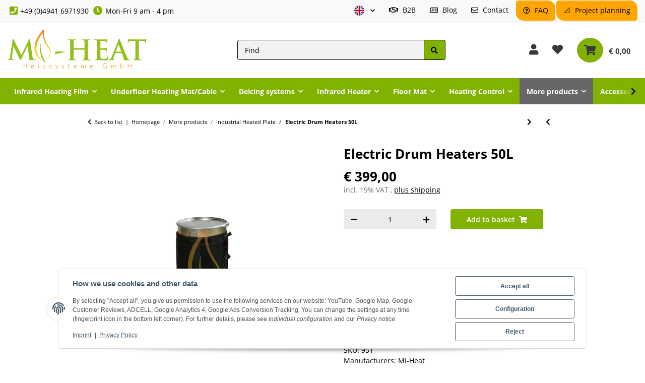

--- FILE ---
content_type: text/html; charset=utf-8
request_url: https://infrarot-fussboden.de/draumheater50L
body_size: 53725
content:
<!DOCTYPE html>
<html class="smile" lang="en" itemscope itemtype="https://schema.org/ItemPage">
    
    <head>
<!-- NETZdinge.de Plugin Google Codes v5.8.1:  Google Tag Manager - Allgemein - boc -->
<script type="text/javascript">(function(w,d,s,l,i){w[l]=w[l]||[];w[l].push({'gtm.start':
new Date().getTime(),event:'gtm.js'});var f=d.getElementsByTagName(s)[0],
j=d.createElement(s),dl=l!='dataLayer'?'&l='+l:'';j.async=true;j.src=
'//www.googletagmanager.com/gtm.js?id='+i+dl;f.parentNode.insertBefore(j,f);
})(window,document,'script','dataLayer','GTM-N8BB7P3G');</script>

        
            <meta http-equiv="content-type" content="text/html; charset=utf-8">
            <meta name="description" itemprop="description" content="Heating and maintaining temperature of cans, barrels, cisterns, tanks and IBC containers etc. 50L Order here!">
                            <meta name="keywords" itemprop="keywords" content="electric heater, heater industrial, industrial heater, silicone drum heater, silicone drum heater, heating for container, 25L, 50L, 200L, 1000L">
                        <meta name="viewport" content="width=device-width, initial-scale=1.0">
            <meta http-equiv="X-UA-Compatible" content="IE=edge">
                        <meta name="robots" content="index, follow">
            <meta name="theme-vendor" content="Themeart">
            <meta itemprop="url" content="https://infrarot-fussboden.de/draumheater50L">
            
            
            <meta property="og:type" content="website">
            <meta property="og:site_name" content="Mi-Heat Drum Heaters 50L for Industrial Barrels Tanks Containers">
            <meta property="og:title" content="Mi-Heat Drum Heaters 50L for Industrial Barrels Tanks Containers">
            <meta property="og:description" content="Heating and maintaining temperature of cans, barrels, cisterns, tanks and IBC containers etc. 50L Order here!">
            <meta property="og:url" content="https://infrarot-fussboden.de/draumheater50L">

                                    
                            <meta itemprop="image" content="https://infrarot-fussboden.de/media/image/product/5558/lg/fassheizer50l.jpg">
                <meta property="og:image" content="https://infrarot-fussboden.de/media/image/product/5558/lg/fassheizer50l.jpg">
                <meta property="og:image:width" content="800">
                <meta property="og:image:height" content="800">
                    

        <title itemprop="name">Mi-Heat Drum Heaters 50L for Industrial Barrels Tanks Containers</title>

                    <link rel="canonical" href="https://infrarot-fussboden.de/draumheater50L">
        
        

        
            <link rel="icon" href="https://infrarot-fussboden.de/favicon.ico" sizes="48x48">
            <link rel="icon" href="https://infrarot-fussboden.de/favicon.svg" sizes="any" type="image/svg+xml">
            <link rel="apple-touch-icon" href="https://infrarot-fussboden.de/apple-touch-icon.png">
            <link rel="manifest" href="https://infrarot-fussboden.de/site.webmanifest">
            <meta name="msapplication-TileColor" content="rgb(129, 178, 2)">
            <meta name="msapplication-TileImage" content="https://infrarot-fussboden.de/mstile-144x144.png">
        
        
            <meta name="theme-color" content="rgb(129, 178, 2)">
        

        
                                                    
                <style id="criticalCSS">
                    
                        @charset "UTF-8";
html{font-size:14px}.mb-3,.my-3{margin-bottom:1rem !important}.mb-5,.my-5{margin-bottom:2rem !important}.mt-5,.my-5{margin-top:2rem !important}.pt-3,.py-3{padding-top:1rem !important}.nav-dividers .nav-item{position:relative}.language-dropdown{display:none}.dropdown-toggle,[data-toggle="collapse"]:not(.navbar-toggler){display:flex}:root{--blue: #007bff;--indigo: #6610f2;--purple: #6f42c1;--pink: #e83e8c;--red: #dc3545;--orange: #fd7e14;--yellow: #ffc107;--green: #28a745;--teal: #20c997;--cyan: #17a2b8;--white: #ffffff;--gray: #707070;--gray-dark: #343a40;--primary: #81B202;--secondary: #464646;--success: #1C871E;--info: #525252;--warning: #f39932;--danger: #b90000;--light: #f5f7fa;--dark: #525252;--gray: #707070;--gray-light: #f5f7fa;--gray-medium: #ebebeb;--gray-dark: #f2f2f2;--gray-darker: #525252;--breakpoint-xs: 0;--breakpoint-sm: 576px;--breakpoint-md: 768px;--breakpoint-lg: 992px;--breakpoint-xl: 1300px;--font-family-sans-serif: "Open Sans", sans-serif;--font-family-monospace: SFMono-Regular, Menlo, Monaco, Consolas, "Liberation Mono", "Courier New", monospace}*,*::before,*::after{box-sizing:border-box}html{font-family:sans-serif;line-height:1.15;-webkit-text-size-adjust:100%;-webkit-tap-highlight-color:rgba(0, 0, 0, 0)}article,aside,figcaption,figure,footer,header,hgroup,main,nav,section{display:block}body{margin:0;font-family:"Open Sans", sans-serif;font-size:1rem;font-weight:400;line-height:1.5;color:#000000;text-align:left;background-color:#ffffff}[tabindex="-1"]:focus:not(:focus-visible){outline:0 !important}hr{box-sizing:content-box;height:0;overflow:visible}h1,h2,h3,h4,h5,h6{margin-top:0;margin-bottom:1rem}p{margin-top:0;margin-bottom:1rem}abbr[title],abbr[data-original-title]{text-decoration:underline;text-decoration:underline dotted;cursor:help;border-bottom:0;text-decoration-skip-ink:none}address{margin-bottom:1rem;font-style:normal;line-height:inherit}ol,ul,dl{margin-top:0;margin-bottom:1rem}ol ol,ul ul,ol ul,ul ol{margin-bottom:0}dt{font-weight:700}dd{margin-bottom:0.5rem;margin-left:0}blockquote{margin:0 0 1rem}b,strong{font-weight:bolder}small{font-size:80%}sub,sup{position:relative;font-size:75%;line-height:0;vertical-align:baseline}sub{bottom:-0.25em}sup{top:-0.5em}a{color:#000000;text-decoration:underline;background-color:transparent}a:hover{color:#81B202;text-decoration:none}a:not([href]):not([class]){color:inherit;text-decoration:none}a:not([href]):not([class]):hover{color:inherit;text-decoration:none}pre,code,kbd,samp{font-family:SFMono-Regular, Menlo, Monaco, Consolas, "Liberation Mono", "Courier New", monospace;font-size:1em}pre{margin-top:0;margin-bottom:1rem;overflow:auto;-ms-overflow-style:scrollbar}figure{margin:0 0 1rem}img{vertical-align:middle;border-style:none}svg{overflow:hidden;vertical-align:middle}table{border-collapse:collapse}caption{padding-top:0.75rem;padding-bottom:0.75rem;color:#707070;text-align:left;caption-side:bottom}th{text-align:inherit;text-align:-webkit-match-parent}label{display:inline-block;margin-bottom:0.5rem}button{border-radius:0}button:focus:not(:focus-visible){outline:0}input,button,select,optgroup,textarea{margin:0;font-family:inherit;font-size:inherit;line-height:inherit}button,input{overflow:visible}button,select{text-transform:none}[role="button"]{cursor:pointer}select{word-wrap:normal}button,[type="button"],[type="reset"],[type="submit"]{-webkit-appearance:button}button:not(:disabled),[type="button"]:not(:disabled),[type="reset"]:not(:disabled),[type="submit"]:not(:disabled){cursor:pointer}button::-moz-focus-inner,[type="button"]::-moz-focus-inner,[type="reset"]::-moz-focus-inner,[type="submit"]::-moz-focus-inner{padding:0;border-style:none}input[type="radio"],input[type="checkbox"]{box-sizing:border-box;padding:0}textarea{overflow:auto;resize:vertical}fieldset{min-width:0;padding:0;margin:0;border:0}legend{display:block;width:100%;max-width:100%;padding:0;margin-bottom:0.5rem;font-size:1.5rem;line-height:inherit;color:inherit;white-space:normal}progress{vertical-align:baseline}[type="number"]::-webkit-inner-spin-button,[type="number"]::-webkit-outer-spin-button{height:auto}[type="search"]{outline-offset:-2px;-webkit-appearance:none}[type="search"]::-webkit-search-decoration{-webkit-appearance:none}::-webkit-file-upload-button{font:inherit;-webkit-appearance:button}output{display:inline-block}summary{display:list-item;cursor:pointer}template{display:none}[hidden]{display:none !important}.img-fluid{max-width:100%;height:auto}.img-thumbnail{padding:0.25rem;background-color:#ffffff;border:1px solid #dee2e6;border-radius:0.25rem;box-shadow:0 1px 2px rgba(0, 0, 0, 0.075);max-width:100%;height:auto}.figure{display:inline-block}.figure-img{margin-bottom:0.5rem;line-height:1}.figure-caption{font-size:90%;color:#707070}code{font-size:87.5%;color:#e83e8c;word-wrap:break-word}a>code{color:inherit}kbd{padding:0.2rem 0.4rem;font-size:87.5%;color:#ffffff;background-color:#212529;border-radius:0.25rem;box-shadow:inset 0 -0.1rem 0 rgba(0, 0, 0, 0.25)}kbd kbd{padding:0;font-size:100%;font-weight:700;box-shadow:none}pre{display:block;font-size:87.5%;color:#212529}pre code{font-size:inherit;color:inherit;word-break:normal}.pre-scrollable{max-height:340px;overflow-y:scroll}.container,.container-fluid,.container-sm,.container-md,.container-lg,.container-xl{width:100%;padding-right:1rem;padding-left:1rem;margin-right:auto;margin-left:auto}@media (min-width:576px){.container,.container-sm{max-width:97vw}}@media (min-width:768px){.container,.container-sm,.container-md{max-width:720px}}@media (min-width:992px){.container,.container-sm,.container-md,.container-lg{max-width:960px}}@media (min-width:1300px){.container,.container-sm,.container-md,.container-lg,.container-xl{max-width:1400px}}.row{display:flex;flex-wrap:wrap;margin-right:-1rem;margin-left:-1rem}.no-gutters{margin-right:0;margin-left:0}.no-gutters>.col,.no-gutters>[class*="col-"]{padding-right:0;padding-left:0}.col-1,.col-2,.col-3,.col-4,.col-5,.col-6,.col-7,.col-8,.col-9,.col-10,.col-11,.col-12,.col,.col-auto,.col-sm-1,.col-sm-2,.col-sm-3,.col-sm-4,.col-sm-5,.col-sm-6,.col-sm-7,.col-sm-8,.col-sm-9,.col-sm-10,.col-sm-11,.col-sm-12,.col-sm,.col-sm-auto,.col-md-1,.col-md-2,.col-md-3,.col-md-4,.col-md-5,.col-md-6,.col-md-7,.col-md-8,.col-md-9,.col-md-10,.col-md-11,.col-md-12,.col-md,.col-md-auto,.col-lg-1,.col-lg-2,.col-lg-3,.col-lg-4,.col-lg-5,.col-lg-6,.col-lg-7,.col-lg-8,.col-lg-9,.col-lg-10,.col-lg-11,.col-lg-12,.col-lg,.col-lg-auto,.col-xl-1,.col-xl-2,.col-xl-3,.col-xl-4,.col-xl-5,.col-xl-6,.col-xl-7,.col-xl-8,.col-xl-9,.col-xl-10,.col-xl-11,.col-xl-12,.col-xl,.col-xl-auto{position:relative;width:100%;padding-right:1rem;padding-left:1rem}.col{flex-basis:0;flex-grow:1;max-width:100%}.row-cols-1>*{flex:0 0 100%;max-width:100%}.row-cols-2>*{flex:0 0 50%;max-width:50%}.row-cols-3>*{flex:0 0 33.3333333333%;max-width:33.3333333333%}.row-cols-4>*{flex:0 0 25%;max-width:25%}.row-cols-5>*{flex:0 0 20%;max-width:20%}.row-cols-6>*{flex:0 0 16.6666666667%;max-width:16.6666666667%}.col-auto{flex:0 0 auto;width:auto;max-width:100%}.col-1{flex:0 0 8.33333333%;max-width:8.33333333%}.col-2{flex:0 0 16.66666667%;max-width:16.66666667%}.col-3{flex:0 0 25%;max-width:25%}.col-4{flex:0 0 33.33333333%;max-width:33.33333333%}.col-5{flex:0 0 41.66666667%;max-width:41.66666667%}.col-6{flex:0 0 50%;max-width:50%}.col-7{flex:0 0 58.33333333%;max-width:58.33333333%}.col-8{flex:0 0 66.66666667%;max-width:66.66666667%}.col-9{flex:0 0 75%;max-width:75%}.col-10{flex:0 0 83.33333333%;max-width:83.33333333%}.col-11{flex:0 0 91.66666667%;max-width:91.66666667%}.col-12{flex:0 0 100%;max-width:100%}.order-first{order:-1}.order-last{order:13}.order-0{order:0}.order-1{order:1}.order-2{order:2}.order-3{order:3}.order-4{order:4}.order-5{order:5}.order-6{order:6}.order-7{order:7}.order-8{order:8}.order-9{order:9}.order-10{order:10}.order-11{order:11}.order-12{order:12}.offset-1{margin-left:8.33333333%}.offset-2{margin-left:16.66666667%}.offset-3{margin-left:25%}.offset-4{margin-left:33.33333333%}.offset-5{margin-left:41.66666667%}.offset-6{margin-left:50%}.offset-7{margin-left:58.33333333%}.offset-8{margin-left:66.66666667%}.offset-9{margin-left:75%}.offset-10{margin-left:83.33333333%}.offset-11{margin-left:91.66666667%}@media (min-width:576px){.col-sm{flex-basis:0;flex-grow:1;max-width:100%}.row-cols-sm-1>*{flex:0 0 100%;max-width:100%}.row-cols-sm-2>*{flex:0 0 50%;max-width:50%}.row-cols-sm-3>*{flex:0 0 33.3333333333%;max-width:33.3333333333%}.row-cols-sm-4>*{flex:0 0 25%;max-width:25%}.row-cols-sm-5>*{flex:0 0 20%;max-width:20%}.row-cols-sm-6>*{flex:0 0 16.6666666667%;max-width:16.6666666667%}.col-sm-auto{flex:0 0 auto;width:auto;max-width:100%}.col-sm-1{flex:0 0 8.33333333%;max-width:8.33333333%}.col-sm-2{flex:0 0 16.66666667%;max-width:16.66666667%}.col-sm-3{flex:0 0 25%;max-width:25%}.col-sm-4{flex:0 0 33.33333333%;max-width:33.33333333%}.col-sm-5{flex:0 0 41.66666667%;max-width:41.66666667%}.col-sm-6{flex:0 0 50%;max-width:50%}.col-sm-7{flex:0 0 58.33333333%;max-width:58.33333333%}.col-sm-8{flex:0 0 66.66666667%;max-width:66.66666667%}.col-sm-9{flex:0 0 75%;max-width:75%}.col-sm-10{flex:0 0 83.33333333%;max-width:83.33333333%}.col-sm-11{flex:0 0 91.66666667%;max-width:91.66666667%}.col-sm-12{flex:0 0 100%;max-width:100%}.order-sm-first{order:-1}.order-sm-last{order:13}.order-sm-0{order:0}.order-sm-1{order:1}.order-sm-2{order:2}.order-sm-3{order:3}.order-sm-4{order:4}.order-sm-5{order:5}.order-sm-6{order:6}.order-sm-7{order:7}.order-sm-8{order:8}.order-sm-9{order:9}.order-sm-10{order:10}.order-sm-11{order:11}.order-sm-12{order:12}.offset-sm-0{margin-left:0}.offset-sm-1{margin-left:8.33333333%}.offset-sm-2{margin-left:16.66666667%}.offset-sm-3{margin-left:25%}.offset-sm-4{margin-left:33.33333333%}.offset-sm-5{margin-left:41.66666667%}.offset-sm-6{margin-left:50%}.offset-sm-7{margin-left:58.33333333%}.offset-sm-8{margin-left:66.66666667%}.offset-sm-9{margin-left:75%}.offset-sm-10{margin-left:83.33333333%}.offset-sm-11{margin-left:91.66666667%}}@media (min-width:768px){.col-md{flex-basis:0;flex-grow:1;max-width:100%}.row-cols-md-1>*{flex:0 0 100%;max-width:100%}.row-cols-md-2>*{flex:0 0 50%;max-width:50%}.row-cols-md-3>*{flex:0 0 33.3333333333%;max-width:33.3333333333%}.row-cols-md-4>*{flex:0 0 25%;max-width:25%}.row-cols-md-5>*{flex:0 0 20%;max-width:20%}.row-cols-md-6>*{flex:0 0 16.6666666667%;max-width:16.6666666667%}.col-md-auto{flex:0 0 auto;width:auto;max-width:100%}.col-md-1{flex:0 0 8.33333333%;max-width:8.33333333%}.col-md-2{flex:0 0 16.66666667%;max-width:16.66666667%}.col-md-3{flex:0 0 25%;max-width:25%}.col-md-4{flex:0 0 33.33333333%;max-width:33.33333333%}.col-md-5{flex:0 0 41.66666667%;max-width:41.66666667%}.col-md-6{flex:0 0 50%;max-width:50%}.col-md-7{flex:0 0 58.33333333%;max-width:58.33333333%}.col-md-8{flex:0 0 66.66666667%;max-width:66.66666667%}.col-md-9{flex:0 0 75%;max-width:75%}.col-md-10{flex:0 0 83.33333333%;max-width:83.33333333%}.col-md-11{flex:0 0 91.66666667%;max-width:91.66666667%}.col-md-12{flex:0 0 100%;max-width:100%}.order-md-first{order:-1}.order-md-last{order:13}.order-md-0{order:0}.order-md-1{order:1}.order-md-2{order:2}.order-md-3{order:3}.order-md-4{order:4}.order-md-5{order:5}.order-md-6{order:6}.order-md-7{order:7}.order-md-8{order:8}.order-md-9{order:9}.order-md-10{order:10}.order-md-11{order:11}.order-md-12{order:12}.offset-md-0{margin-left:0}.offset-md-1{margin-left:8.33333333%}.offset-md-2{margin-left:16.66666667%}.offset-md-3{margin-left:25%}.offset-md-4{margin-left:33.33333333%}.offset-md-5{margin-left:41.66666667%}.offset-md-6{margin-left:50%}.offset-md-7{margin-left:58.33333333%}.offset-md-8{margin-left:66.66666667%}.offset-md-9{margin-left:75%}.offset-md-10{margin-left:83.33333333%}.offset-md-11{margin-left:91.66666667%}}@media (min-width:992px){.col-lg{flex-basis:0;flex-grow:1;max-width:100%}.row-cols-lg-1>*{flex:0 0 100%;max-width:100%}.row-cols-lg-2>*{flex:0 0 50%;max-width:50%}.row-cols-lg-3>*{flex:0 0 33.3333333333%;max-width:33.3333333333%}.row-cols-lg-4>*{flex:0 0 25%;max-width:25%}.row-cols-lg-5>*{flex:0 0 20%;max-width:20%}.row-cols-lg-6>*{flex:0 0 16.6666666667%;max-width:16.6666666667%}.col-lg-auto{flex:0 0 auto;width:auto;max-width:100%}.col-lg-1{flex:0 0 8.33333333%;max-width:8.33333333%}.col-lg-2{flex:0 0 16.66666667%;max-width:16.66666667%}.col-lg-3{flex:0 0 25%;max-width:25%}.col-lg-4{flex:0 0 33.33333333%;max-width:33.33333333%}.col-lg-5{flex:0 0 41.66666667%;max-width:41.66666667%}.col-lg-6{flex:0 0 50%;max-width:50%}.col-lg-7{flex:0 0 58.33333333%;max-width:58.33333333%}.col-lg-8{flex:0 0 66.66666667%;max-width:66.66666667%}.col-lg-9{flex:0 0 75%;max-width:75%}.col-lg-10{flex:0 0 83.33333333%;max-width:83.33333333%}.col-lg-11{flex:0 0 91.66666667%;max-width:91.66666667%}.col-lg-12{flex:0 0 100%;max-width:100%}.order-lg-first{order:-1}.order-lg-last{order:13}.order-lg-0{order:0}.order-lg-1{order:1}.order-lg-2{order:2}.order-lg-3{order:3}.order-lg-4{order:4}.order-lg-5{order:5}.order-lg-6{order:6}.order-lg-7{order:7}.order-lg-8{order:8}.order-lg-9{order:9}.order-lg-10{order:10}.order-lg-11{order:11}.order-lg-12{order:12}.offset-lg-0{margin-left:0}.offset-lg-1{margin-left:8.33333333%}.offset-lg-2{margin-left:16.66666667%}.offset-lg-3{margin-left:25%}.offset-lg-4{margin-left:33.33333333%}.offset-lg-5{margin-left:41.66666667%}.offset-lg-6{margin-left:50%}.offset-lg-7{margin-left:58.33333333%}.offset-lg-8{margin-left:66.66666667%}.offset-lg-9{margin-left:75%}.offset-lg-10{margin-left:83.33333333%}.offset-lg-11{margin-left:91.66666667%}}@media (min-width:1300px){.col-xl{flex-basis:0;flex-grow:1;max-width:100%}.row-cols-xl-1>*{flex:0 0 100%;max-width:100%}.row-cols-xl-2>*{flex:0 0 50%;max-width:50%}.row-cols-xl-3>*{flex:0 0 33.3333333333%;max-width:33.3333333333%}.row-cols-xl-4>*{flex:0 0 25%;max-width:25%}.row-cols-xl-5>*{flex:0 0 20%;max-width:20%}.row-cols-xl-6>*{flex:0 0 16.6666666667%;max-width:16.6666666667%}.col-xl-auto{flex:0 0 auto;width:auto;max-width:100%}.col-xl-1{flex:0 0 8.33333333%;max-width:8.33333333%}.col-xl-2{flex:0 0 16.66666667%;max-width:16.66666667%}.col-xl-3{flex:0 0 25%;max-width:25%}.col-xl-4{flex:0 0 33.33333333%;max-width:33.33333333%}.col-xl-5{flex:0 0 41.66666667%;max-width:41.66666667%}.col-xl-6{flex:0 0 50%;max-width:50%}.col-xl-7{flex:0 0 58.33333333%;max-width:58.33333333%}.col-xl-8{flex:0 0 66.66666667%;max-width:66.66666667%}.col-xl-9{flex:0 0 75%;max-width:75%}.col-xl-10{flex:0 0 83.33333333%;max-width:83.33333333%}.col-xl-11{flex:0 0 91.66666667%;max-width:91.66666667%}.col-xl-12{flex:0 0 100%;max-width:100%}.order-xl-first{order:-1}.order-xl-last{order:13}.order-xl-0{order:0}.order-xl-1{order:1}.order-xl-2{order:2}.order-xl-3{order:3}.order-xl-4{order:4}.order-xl-5{order:5}.order-xl-6{order:6}.order-xl-7{order:7}.order-xl-8{order:8}.order-xl-9{order:9}.order-xl-10{order:10}.order-xl-11{order:11}.order-xl-12{order:12}.offset-xl-0{margin-left:0}.offset-xl-1{margin-left:8.33333333%}.offset-xl-2{margin-left:16.66666667%}.offset-xl-3{margin-left:25%}.offset-xl-4{margin-left:33.33333333%}.offset-xl-5{margin-left:41.66666667%}.offset-xl-6{margin-left:50%}.offset-xl-7{margin-left:58.33333333%}.offset-xl-8{margin-left:66.66666667%}.offset-xl-9{margin-left:75%}.offset-xl-10{margin-left:83.33333333%}.offset-xl-11{margin-left:91.66666667%}}.nav{display:flex;flex-wrap:wrap;padding-left:0;margin-bottom:0;list-style:none}.nav-link{display:block;padding:1rem 1rem;text-decoration:none}.nav-link:hover,.nav-link:focus{text-decoration:none}.nav-link.disabled{color:#707070;pointer-events:none;cursor:default}.nav-tabs{border-bottom:1px solid #dee2e6}.nav-tabs .nav-link{margin-bottom:-1px;background-color:transparent;border:1px solid transparent;border-top-left-radius:0;border-top-right-radius:0}.nav-tabs .nav-link:hover,.nav-tabs .nav-link:focus{isolation:isolate;border-color:transparent}.nav-tabs .nav-link.disabled{color:#707070;background-color:transparent;border-color:transparent}.nav-tabs .nav-link.active,.nav-tabs .nav-item.show .nav-link{color:#000000;background-color:transparent;border-color:#81B202}.nav-tabs .dropdown-menu{margin-top:-1px;border-top-left-radius:0;border-top-right-radius:0}.nav-pills .nav-link{background:none;border:0;border-radius:0.25rem}.nav-pills .nav-link.active,.nav-pills .show>.nav-link{color:#ffffff;background-color:#81B202}.nav-fill>.nav-link,.nav-fill .nav-item{flex:1 1 auto;text-align:center}.nav-justified>.nav-link,.nav-justified .nav-item{flex-basis:0;flex-grow:1;text-align:center}.tab-content>.tab-pane{display:none}.tab-content>.active{display:block}.navbar{position:relative;display:flex;flex-wrap:wrap;align-items:center;justify-content:space-between;padding:0.4rem 1rem}.navbar .container,.navbar .container-fluid,.navbar .container-sm,.navbar .container-md,.navbar .container-lg,.navbar .container-xl,.navbar>.container-sm,.navbar>.container-md,.navbar>.container-lg,.navbar>.container-xl{display:flex;flex-wrap:wrap;align-items:center;justify-content:space-between}.navbar-brand{display:inline-block;padding-top:0.90625rem;padding-bottom:0.90625rem;margin-right:1rem;font-size:1.125rem;line-height:inherit;white-space:nowrap}.navbar-brand:hover,.navbar-brand:focus{text-decoration:none}.navbar-nav{display:flex;flex-direction:column;padding-left:0;margin-bottom:0;list-style:none}.navbar-nav .nav-link{padding-right:0;padding-left:0}.navbar-nav .dropdown-menu{position:static;float:none}.navbar-text{display:inline-block;padding-top:1rem;padding-bottom:1rem}.navbar-collapse{flex-basis:100%;flex-grow:1;align-items:center}.navbar-toggler{padding:0.25rem 0.75rem;font-size:1.125rem;line-height:1;background-color:transparent;border:1px solid transparent;border-radius:0.25rem}.navbar-toggler:hover,.navbar-toggler:focus{text-decoration:none}.navbar-toggler-icon{display:inline-block;width:1.5em;height:1.5em;vertical-align:middle;content:"";background:50% / 100% 100% no-repeat}.navbar-nav-scroll{max-height:75vh;overflow-y:auto}@media (max-width:575.98px){.navbar-expand-sm>.container,.navbar-expand-sm>.container-fluid,.navbar-expand-sm>.container-sm,.navbar-expand-sm>.container-md,.navbar-expand-sm>.container-lg,.navbar-expand-sm>.container-xl{padding-right:0;padding-left:0}}@media (min-width:576px){.navbar-expand-sm{flex-flow:row nowrap;justify-content:flex-start}.navbar-expand-sm .navbar-nav{flex-direction:row}.navbar-expand-sm .navbar-nav .dropdown-menu{position:absolute}.navbar-expand-sm .navbar-nav .nav-link{padding-right:1rem;padding-left:1rem}.navbar-expand-sm>.container,.navbar-expand-sm>.container-fluid,.navbar-expand-sm>.container-sm,.navbar-expand-sm>.container-md,.navbar-expand-sm>.container-lg,.navbar-expand-sm>.container-xl{flex-wrap:nowrap}.navbar-expand-sm .navbar-nav-scroll{overflow:visible}.navbar-expand-sm .navbar-collapse{display:flex !important;flex-basis:auto}.navbar-expand-sm .navbar-toggler{display:none}}@media (max-width:767.98px){.navbar-expand-md>.container,.navbar-expand-md>.container-fluid,.navbar-expand-md>.container-sm,.navbar-expand-md>.container-md,.navbar-expand-md>.container-lg,.navbar-expand-md>.container-xl{padding-right:0;padding-left:0}}@media (min-width:768px){.navbar-expand-md{flex-flow:row nowrap;justify-content:flex-start}.navbar-expand-md .navbar-nav{flex-direction:row}.navbar-expand-md .navbar-nav .dropdown-menu{position:absolute}.navbar-expand-md .navbar-nav .nav-link{padding-right:1rem;padding-left:1rem}.navbar-expand-md>.container,.navbar-expand-md>.container-fluid,.navbar-expand-md>.container-sm,.navbar-expand-md>.container-md,.navbar-expand-md>.container-lg,.navbar-expand-md>.container-xl{flex-wrap:nowrap}.navbar-expand-md .navbar-nav-scroll{overflow:visible}.navbar-expand-md .navbar-collapse{display:flex !important;flex-basis:auto}.navbar-expand-md .navbar-toggler{display:none}}@media (max-width:991.98px){.navbar-expand-lg>.container,.navbar-expand-lg>.container-fluid,.navbar-expand-lg>.container-sm,.navbar-expand-lg>.container-md,.navbar-expand-lg>.container-lg,.navbar-expand-lg>.container-xl{padding-right:0;padding-left:0}}@media (min-width:992px){.navbar-expand-lg{flex-flow:row nowrap;justify-content:flex-start}.navbar-expand-lg .navbar-nav{flex-direction:row}.navbar-expand-lg .navbar-nav .dropdown-menu{position:absolute}.navbar-expand-lg .navbar-nav .nav-link{padding-right:1rem;padding-left:1rem}.navbar-expand-lg>.container,.navbar-expand-lg>.container-fluid,.navbar-expand-lg>.container-sm,.navbar-expand-lg>.container-md,.navbar-expand-lg>.container-lg,.navbar-expand-lg>.container-xl{flex-wrap:nowrap}.navbar-expand-lg .navbar-nav-scroll{overflow:visible}.navbar-expand-lg .navbar-collapse{display:flex !important;flex-basis:auto}.navbar-expand-lg .navbar-toggler{display:none}}@media (max-width:1299.98px){.navbar-expand-xl>.container,.navbar-expand-xl>.container-fluid,.navbar-expand-xl>.container-sm,.navbar-expand-xl>.container-md,.navbar-expand-xl>.container-lg,.navbar-expand-xl>.container-xl{padding-right:0;padding-left:0}}@media (min-width:1300px){.navbar-expand-xl{flex-flow:row nowrap;justify-content:flex-start}.navbar-expand-xl .navbar-nav{flex-direction:row}.navbar-expand-xl .navbar-nav .dropdown-menu{position:absolute}.navbar-expand-xl .navbar-nav .nav-link{padding-right:1rem;padding-left:1rem}.navbar-expand-xl>.container,.navbar-expand-xl>.container-fluid,.navbar-expand-xl>.container-sm,.navbar-expand-xl>.container-md,.navbar-expand-xl>.container-lg,.navbar-expand-xl>.container-xl{flex-wrap:nowrap}.navbar-expand-xl .navbar-nav-scroll{overflow:visible}.navbar-expand-xl .navbar-collapse{display:flex !important;flex-basis:auto}.navbar-expand-xl .navbar-toggler{display:none}}.navbar-expand{flex-flow:row nowrap;justify-content:flex-start}.navbar-expand>.container,.navbar-expand>.container-fluid,.navbar-expand>.container-sm,.navbar-expand>.container-md,.navbar-expand>.container-lg,.navbar-expand>.container-xl{padding-right:0;padding-left:0}.navbar-expand .navbar-nav{flex-direction:row}.navbar-expand .navbar-nav .dropdown-menu{position:absolute}.navbar-expand .navbar-nav .nav-link{padding-right:1rem;padding-left:1rem}.navbar-expand>.container,.navbar-expand>.container-fluid,.navbar-expand>.container-sm,.navbar-expand>.container-md,.navbar-expand>.container-lg,.navbar-expand>.container-xl{flex-wrap:nowrap}.navbar-expand .navbar-nav-scroll{overflow:visible}.navbar-expand .navbar-collapse{display:flex !important;flex-basis:auto}.navbar-expand .navbar-toggler{display:none}.navbar-light .navbar-brand{color:rgba(0, 0, 0, 0.9)}.navbar-light .navbar-brand:hover,.navbar-light .navbar-brand:focus{color:rgba(0, 0, 0, 0.9)}.navbar-light .navbar-nav .nav-link{color:#525252}.navbar-light .navbar-nav .nav-link:hover,.navbar-light .navbar-nav .nav-link:focus{color:#81B202}.navbar-light .navbar-nav .nav-link.disabled{color:rgba(0, 0, 0, 0.3)}.navbar-light .navbar-nav .show>.nav-link,.navbar-light .navbar-nav .active>.nav-link,.navbar-light .navbar-nav .nav-link.show,.navbar-light .navbar-nav .nav-link.active{color:rgba(0, 0, 0, 0.9)}.navbar-light .navbar-toggler{color:#525252;border-color:rgba(0, 0, 0, 0.1)}.navbar-light .navbar-toggler-icon{background-image:url("data:image/svg+xml,%3csvg xmlns='http://www.w3.org/2000/svg' width='30' height='30' viewBox='0 0 30 30'%3e%3cpath stroke='%23525252' stroke-linecap='round' stroke-miterlimit='10' stroke-width='2' d='M4 7h22M4 15h22M4 23h22'/%3e%3c/svg%3e")}.navbar-light .navbar-text{color:#525252}.navbar-light .navbar-text a{color:rgba(0, 0, 0, 0.9)}.navbar-light .navbar-text a:hover,.navbar-light .navbar-text a:focus{color:rgba(0, 0, 0, 0.9)}.navbar-dark .navbar-brand{color:#ffffff}.navbar-dark .navbar-brand:hover,.navbar-dark .navbar-brand:focus{color:#ffffff}.navbar-dark .navbar-nav .nav-link{color:rgba(255, 255, 255, 0.5)}.navbar-dark .navbar-nav .nav-link:hover,.navbar-dark .navbar-nav .nav-link:focus{color:rgba(255, 255, 255, 0.75)}.navbar-dark .navbar-nav .nav-link.disabled{color:rgba(255, 255, 255, 0.25)}.navbar-dark .navbar-nav .show>.nav-link,.navbar-dark .navbar-nav .active>.nav-link,.navbar-dark .navbar-nav .nav-link.show,.navbar-dark .navbar-nav .nav-link.active{color:#ffffff}.navbar-dark .navbar-toggler{color:rgba(255, 255, 255, 0.5);border-color:rgba(255, 255, 255, 0.1)}.navbar-dark .navbar-toggler-icon{background-image:url("data:image/svg+xml,%3csvg xmlns='http://www.w3.org/2000/svg' width='30' height='30' viewBox='0 0 30 30'%3e%3cpath stroke='rgba%28255, 255, 255, 0.5%29' stroke-linecap='round' stroke-miterlimit='10' stroke-width='2' d='M4 7h22M4 15h22M4 23h22'/%3e%3c/svg%3e")}.navbar-dark .navbar-text{color:rgba(255, 255, 255, 0.5)}.navbar-dark .navbar-text a{color:#ffffff}.navbar-dark .navbar-text a:hover,.navbar-dark .navbar-text a:focus{color:#ffffff}.pagination-sm .page-item.active .page-link::after,.pagination-sm .page-item.active .page-text::after{left:0.375rem;right:0.375rem}.pagination-lg .page-item.active .page-link::after,.pagination-lg .page-item.active .page-text::after{left:1.125rem;right:1.125rem}.page-item{position:relative}.page-item.active{font-weight:700}.page-item.active .page-link::after,.page-item.active .page-text::after{content:"";position:absolute;left:0.5625rem;bottom:0;right:0.5625rem;border-bottom:2px solid #81B202}@media (min-width:768px){.dropdown-item.page-item{background-color:transparent}}.page-link,.page-text{text-decoration:none}.pagination{margin-bottom:0;justify-content:space-between;align-items:center}@media (min-width:768px){.pagination{justify-content:normal}.pagination .dropdown>.btn{display:none}.pagination .dropdown-menu{background-color:white;position:static !important;transform:none !important;display:flex;margin:0;padding:0;border:0;min-width:auto}.pagination .dropdown-item{width:auto;display:inline-block;padding:0}.pagination .dropdown-item.active{background-color:transparent;color:#000000}.pagination .dropdown-item:hover{background-color:transparent}.pagination .pagination-site{display:none}}@media (max-width:767.98px){.pagination .dropdown-item{padding:0}.pagination .dropdown-item.active .page-link,.pagination .dropdown-item.active .page-text,.pagination .dropdown-item:active .page-link,.pagination .dropdown-item:active .page-text{color:#525252}}.pagination.btn-group>li:first-child .btn{border-top-right-radius:0;border-bottom-right-radius:0}.pagination.btn-group>li:last-child .btn{border-top-left-radius:0;border-bottom-left-radius:0}.pagination.btn-group>li.dropdown .btn{border-radius:0}.pagination.btn-group .btn{margin-right:-1px}.productlist-page-nav{align-items:center}.productlist-page-nav .pagination{margin:0}.productlist-page-nav .displayoptions{margin-bottom:1rem}@media (min-width:768px){.productlist-page-nav .displayoptions{margin-bottom:0}}.productlist-page-nav .displayoptions .btn-group+.btn-group+.btn-group{margin-left:0.5rem}.productlist-page-nav .result-option-wrapper{margin-right:0.5rem}.productlist-page-nav .productlist-item-info{margin-bottom:0.5rem;margin-left:auto;margin-right:auto;display:flex}@media (min-width:768px){.productlist-page-nav .productlist-item-info{margin-right:0;margin-bottom:0}.productlist-page-nav .productlist-item-info.productlist-item-border{border-right:1px solid #ebebeb;padding-right:1rem}}.productlist-page-nav.productlist-page-nav-header-m{margin-top:3rem}@media (min-width:768px){.productlist-page-nav.productlist-page-nav-header-m{margin-top:2rem}.productlist-page-nav.productlist-page-nav-header-m>.col{margin-top:0}}.productlist-page-nav-bottom{margin-bottom:2rem}.pagination-wrapper{margin-bottom:1rem;align-items:center;border-top:1px solid #f5f7fa;border-bottom:1px solid #f5f7fa;padding-top:0.5rem;padding-bottom:0.5rem}.pagination-wrapper .pagination-entries{font-weight:700;margin-bottom:1rem}@media (min-width:768px){.pagination-wrapper .pagination-entries{margin-bottom:0}}.pagination-wrapper .pagination-selects{margin-left:auto;margin-top:1rem}@media (min-width:768px){.pagination-wrapper .pagination-selects{margin-left:0;margin-top:0}}.pagination-wrapper .pagination-selects .pagination-selects-entries{margin-bottom:1rem}@media (min-width:768px){.pagination-wrapper .pagination-selects .pagination-selects-entries{margin-right:1rem;margin-bottom:0}}.pagination-no-wrapper{border:0;padding-top:0;padding-bottom:0}.tab-nav .nav-tabs,.tab-nav .tab-content{background-color:transparent;border:0}@media (min-width:992px){.boostrap-slider .carousel-caption-title{font-size:1.875rem;font-family:"Open Sans", sans-serif;font-weight:700}.boostrap-slider .carousel-caption-desc{font-size:1.125rem}}.boostrap-slider .carousel-caption{bottom:0;color:#000000}@media (min-width:992px){.boostrap-slider .carousel-caption{margin-bottom:2rem}}.boostrap-slider .carousel-control-next-icon,.boostrap-slider .carousel-control-prev-icon{background-image:none;height:auto;opacity:1;color:#000000}@media (min-width:992px){.boostrap-slider .carousel-control-next-icon,.boostrap-slider .carousel-control-prev-icon{font-size:1.5rem}}.boostrap-slider .carousel-control-prev-icon::after{content:'\f053' !important;font-family:"Font Awesome 5 Free" !important;font-weight:900}.boostrap-slider .carousel-control-next-icon::after{content:'\f054' !important;font-family:"Font Awesome 5 Free" !important;font-weight:900}.boostrap-slider .carousel-caption-title,.boostrap-slider .carousel-caption-desc{background-color:rgba(255, 255, 255, 0.2);width:fit-content;padding:0.25rem 1rem;margin-bottom:0.5rem}@media (max-width:767.98px){.boostrap-slider .carousel-indicators{display:none}}.section-box{padding-top:1.5rem;padding-bottom:1.5rem}.section-box-small{padding-top:1rem;padding-bottom:1rem}.content-box{padding:1.5rem}.content-box-small{padding:1rem}@media (min-width:992px){.section-box{padding-top:3rem;padding-bottom:3rem}.section-box-small{padding-top:1.5rem;padding-bottom:1.5rem}.content-box{padding:2rem}}.container>.content-box,.container>.content-box-small{margin-left:-1rem;margin-right:-1rem}@media (max-width:1299.98px){.container>.content-box,.container>.content-box-small{margin-left:-2rem;margin-right:-2rem}}@media (max-width:991.98px){.row .col .container{margin-bottom:1.5rem}}.portlet-faq .h3,.portlet-faq .productlist-filter-headline,.portlet-faq .sidepanel-left .box-normal .box-normal-link,.sidepanel-left .box-normal .portlet-faq .box-normal-link{margin-top:1.5rem}.portlet-faq-header{margin-bottom:1.5rem}.portlet-faq-header .form-group{padding:1.25rem;background-color:#f5f7fa}.portlet-timeline time{position:absolute;top:0.5rem;font-weight:bold;background-color:#f5f7fa;padding:0.1rem 0.5rem;border-radius:0.25rem}.portlet-timeline time::before{content:"";font-family:"Font Awesome 6 Free";font-weight:400;line-height:1;padding-right:5px}.portlet-timeline .timeline-badge{color:#ffffff;width:49px;height:49px;line-height:49px;font-size:20px;text-align:center;position:absolute;top:0;z-index:1;border-radius:50%;box-shadow:0 0 0 5px #f2f2f2}.portlet-timeline .timeline-area{margin-bottom:1.5rem}.portlet-timeline .timeline-area .h3,.portlet-timeline .timeline-area .productlist-filter-headline,.portlet-timeline .timeline-area .sidepanel-left .box-normal .box-normal-link,.sidepanel-left .box-normal .portlet-timeline .timeline-area .box-normal-link{display:block;margin-bottom:0.5rem}.portlet-timeline .ml-auto::after,.portlet-timeline .mr-auto::after{content:"";width:4px;background-color:#f2f2f2;height:100%;display:block;top:0;position:absolute}.portlet-timeline .ml-auto .timeline-area,.portlet-timeline .mr-auto .timeline-area{padding-left:4.5rem}.portlet-timeline .ml-auto::after{left:22px}.portlet-timeline .ml-auto time{left:-11rem}.portlet-timeline .mr-auto::after{left:22px}.portlet-timeline .mr-auto time{right:-11rem}@media (min-width:768px){.portlet-timeline .ml-auto::after{left:-2px}.portlet-timeline .ml-auto .timeline-area{padding-left:4rem}.portlet-timeline .ml-auto .timeline-badge{left:-25px}.portlet-timeline .ml-auto time{left:-11rem}.portlet-timeline .mr-auto::after{left:inherit;right:-2px}.portlet-timeline .mr-auto .timeline-area{padding-left:0;padding-right:4rem;text-align:right}.portlet-timeline .mr-auto .timeline-badge{right:-25px}.portlet-timeline .mr-auto time{right:-11rem}}.opc-UniSlider .productbox-image{background-size:cover;height:100%}.opc-UniSlider .inner{display:flex;padding:2rem}.opc-UniSlider .inner-wrapper{-webkit-transition:ease-in-out all 0.3s;-moz-transition:ease-in-out all 0.3s;transition:ease-in-out all 0.3s}.opc-UniSlider .inner-wrapper .title{font-size:1.5rem;line-height:1.2;font-family:"Open Sans", sans-serif;font-weight:700;margin-bottom:0.5rem}.opc-UniSlider .inner-wrapper .btn{margin-top:1.5rem}.opc-UniSlider .inner-wrapper:hover .inner-wrapper{transform:translate(0, -2px)}.opc-UniSlider .card-gradient{background:linear-gradient(0deg, #000000 -70%, rgba(0, 0, 0, 0.01) 100%)}.opc-UniSlider .card-gradient .inner-wrapper .title,.opc-UniSlider .card-gradient .inner-wrapper .description{color:#ffffff}.fa,.fas,.far,.fal{display:inline-block}h1,h2,h3,h4,h5,h6,.h1,.h2,.h3,.productlist-filter-headline,.sidepanel-left .box-normal .box-normal-link,.h4,.h5,.h6{margin-bottom:1rem;font-family:"Open Sans", sans-serif;font-weight:700;line-height:1.2}h1,.h1{font-size:1.875rem}h2,.h2{font-size:1.5rem}h3,.h3,.productlist-filter-headline,.sidepanel-left .box-normal .box-normal-link{font-size:1rem}h4,.h4{font-size:1rem}h5,.h5{font-size:1rem}h6,.h6{font-size:1rem}.btn-skip-to{position:absolute;top:0;transition:transform 200ms;transform:scale(0);margin:1%;z-index:1070;background:#ffffff;border:3px solid #81B202;font-weight:400;color:#000000;text-align:center;vertical-align:middle;padding:0.625rem 0.9375rem;border-radius:0.25rem;font-weight:bolder;text-decoration:none}.btn-skip-to:focus{transform:scale(1)}.slick-slide a:hover,.slick-slide a:focus{color:#81B202;text-decoration:none}.slick-slide a:not([href]):not([class]):hover,.slick-slide a:not([href]):not([class]):focus{color:inherit;text-decoration:none}.banner .img-fluid{width:100%}.label-slide .form-group:not(.exclude-from-label-slide):not(.checkbox) label{display:none}.modal{display:none}.carousel-thumbnails .slick-arrow{opacity:0}.consent-modal:not(.active){display:none}.consent-banner-icon{width:1em;height:1em}.mini>#consent-banner{display:none}html{overflow-y:scroll}.dropdown-menu{display:none}.dropdown-toggle::after{content:"";margin-left:0.5rem;display:inline-block}.list-unstyled,.list-icons{padding-left:0;list-style:none}.input-group{position:relative;display:flex;flex-wrap:wrap;align-items:stretch;width:100%}.input-group>.form-control{flex:1 1 auto;width:1%}@media (min-width:1300px){.is-boxed{background-color:#ebebeb}.is-boxed body{max-width:1400px;margin:1rem auto;box-shadow:0 0.5rem 1rem rgba(0, 0, 0, 0.15)}.is-boxed .container,.is-boxed .container-fluid,.is-boxed .container-sm,.is-boxed .container-md,.is-boxed .container-lg,.is-boxed .container-xl{padding-left:2rem;padding-right:2rem}.is-boxed :is(div.topbar-wrapper){border-radius:0.25rem 0.25rem 0 0}.is-boxed #copyright{border-radius:0 0 0.25rem 0.25rem}}.container-fluid-xl{max-width:1400px}.nav-dividers .nav-item{position:relative}.nav-dividers .nav-item:not(:last-child)::after{content:"";position:absolute;right:0;top:1rem;height:calc(100% - 2rem);border-right:0.0625rem solid currentColor}.nav-link{text-decoration:none}.nav-scrollbar{overflow:hidden;display:flex;align-items:center}.nav-scrollbar .nav,.nav-scrollbar .navbar-nav{flex-wrap:nowrap}.nav-scrollbar .nav-item{white-space:nowrap}.nav-scrollbar-inner{overflow-x:auto;align-self:flex-start}#shop-nav{align-items:center;flex-shrink:0;margin-left:auto}@media (max-width:767.98px){#shop-nav .nav-link{padding-left:0.7rem;padding-right:0.7rem}}.search-wrapper{width:100%}@media (min-width:992px){header.full-width-mega .search-wrapper{width:90%;margin:auto}}.has-left-sidebar .breadcrumb-container{padding-left:0;padding-right:0}.breadcrumb{display:flex;flex-wrap:wrap;padding:0.5rem 0;margin-bottom:0;list-style:none;background-color:transparent;border-radius:0}.breadcrumb-item+.breadcrumb-item{padding-left:0.5rem}.breadcrumb-item+.breadcrumb-item::before{display:inline-block;padding-right:0.5rem;color:#707070;content:"/"}.breadcrumb-item.active{color:#525252;font-weight:700}.breadcrumb-item.first::before{display:none}.breadcrumb-wrapper{margin-bottom:2rem}.breadcrumb{font-size:0.8125rem}.breadcrumb a{text-decoration:none}.breadcrumb-back{padding-right:1rem;margin-right:1rem;border-right:1px solid #ebebeb}.breadcrumb-item{display:none}@media (min-width:768px){.breadcrumb-item{display:flex}}@media (min-width:768px){.breadcrumb-arrow{display:none}}.topbar-wrapper{background-color:#ffffff;position:relative;z-index:1021;flex-direction:row-reverse;color:#000000}.topbar-wrapper a:not(.dropdown-item):not(.btn){color:#000000}.topbar-wrapper a:not(.dropdown-item):not(.btn):hover{color:#81B202}.topbar-wrapper>.flex-row-reverse{justify-content:space-between}.topbar-wrapper .nav-dividers .nav-item:not(:last-child)::after{display:none;color:rgba(0, 0, 0, 0.7)}.topbar-wrapper .nav-link{padding-top:0.65rem;padding-bottom:0.65rem}.topbar-wrapper .topbar-note .nav-link{padding-left:0}header{background-color:#ffffff;color:#000000}header a:not(.dropdown-item):not(.btn){text-decoration:none;color:#000000}header a:not(.dropdown-item):not(.btn):hover{color:#81B202}.search-wrapper .form-control{background-color:#f2f2f2;border-color:#000000;border-top-right-radius:0;border-bottom-right-radius:0}.search-wrapper .form-control:focus{border-color:#000000}.search-wrapper .btn-secondary{color:#000000;background-color:#81B202;border-color:#000000}.search-wrapper .btn-secondary:hover{border-color:#000000}.img-aspect-ratio{width:100%;height:auto}header{position:relative;z-index:1020}header .form-control,header .form-control:focus{background-color:#ffffff;color:#525252}header .navbar-wrapper{background-color:#81B202}@media (min-width:992px){header .menu-multiple-rows-scroll .navbar,header .menu-multiple-rows-multiple .navbar{background-color:#81B202;border-radius:0.25rem}header .menu-multiple-rows-scroll .navbar .navbar-nav>.nav-item>.nav-link,header .menu-multiple-rows-multiple .navbar .navbar-nav>.nav-item>.nav-link{color:#000000}}header .navbar{padding:0;position:static}@media (min-width:992px){header .hide-navbar .navbar{padding:0.25rem 0}}@media (min-width:992px){header{padding-bottom:0}header .navbar-brand{margin-right:3rem}}header .navbar-brand{padding-top:0.4rem;padding-bottom:0.4rem;outline-offset:-3px}header .navbar-brand img{height:2rem;width:auto}header .navbar-toggler{color:#525252}header .nav-right .nav-link .fas{font-size:1.1em}@media (min-width:992px){header .nav-right .nav-link .fas{font-size:1.5em}}header .nav-right .dropdown-menu{margin-top:-0.03125rem;box-shadow:inset 0 1rem 0.5625rem -0.75rem rgba(0, 0, 0, 0.06)}@media (min-width:992px){header .navbar-brand{padding-top:0.6rem;padding-bottom:0.6rem}header .navbar-brand img{height:3.0625rem}header .navbar-nav>.nav-item .nav{flex-wrap:wrap}header .navbar-nav .nav .nav-link{padding:0}header .navbar-nav .nav .nav-link::after{display:none}header .navbar-nav .nav .nav-link:focus{outline-offset:-2px}header .navbar-nav .dropdown .nav-item{width:100%}header .nav-mobile-body{align-self:flex-start;width:100%}header .nav-scrollbar-inner{width:100%}header .nav-right .nav-link{padding-top:1.5rem;padding-bottom:1.5rem}}.btn{display:inline-block;font-weight:600;color:#000000;text-align:center;vertical-align:middle;user-select:none;background-color:transparent;border:1px solid transparent;padding:0.625rem 0.9375rem;font-size:1rem;line-height:1.5;border-radius:0.25rem}.btn.disabled,.btn:disabled{opacity:0.65;box-shadow:none}.btn:not(:disabled):not(.disabled):active,.btn:not(:disabled):not(.disabled).active{box-shadow:none}.form-control{display:block;width:100%;height:calc(1.5em + 1.25rem + 2px);padding:0.625rem 0.9375rem;font-size:1rem;font-weight:400;line-height:1.5;color:#525252;background-color:#ffffff;background-clip:padding-box;border:1px solid #464646;border-radius:0.25rem;box-shadow:inset 0 1px 1px rgba(0, 0, 0, 0.075);transition:border-color 0.15s ease-in-out, box-shadow 0.15s ease-in-out}@media (prefers-reduced-motion:reduce){.form-control{transition:none}}.square{display:flex;position:relative}.square::before{content:"";display:inline-block;padding-bottom:100%}#product-offer .product-info ul.info-essential{margin:1rem 0;padding-left:0;list-style:none}.price_wrapper{margin-bottom:1.5rem}.price_wrapper .price{display:inline-block}.price_wrapper .price.h1{margin-bottom:0}.price_wrapper .bulk-prices{margin-top:1rem}.price_wrapper .bulk-prices .bulk-price{margin-right:0.25rem}#product-offer .product-info{border:0}#product-offer .product-info .bordered-top-bottom{padding:1rem;border-top:1px solid #f5f7fa;border-bottom:1px solid #f5f7fa}#product-offer .product-info .shortdesc{margin-bottom:1rem}#product-offer .product-info .product-offer>.row{margin-bottom:1.5rem}#product-offer .product-info .stock-information{align-items:flex-end}@media (max-width:767.98px){#product-offer .product-info .stock-information{margin-top:1rem}}#product-offer .product-info .question-on-item{margin-left:auto}#product-offer .product-info .question-on-item .question{padding:0}.flex-row-reverse{flex-direction:row-reverse !important}.flex-column{flex-direction:column !important}.justify-content-start{justify-content:flex-start !important}.collapse:not(.show){display:none}.d-none{display:none !important}.d-block{display:block !important}.d-flex{display:flex !important}.d-inline-block{display:inline-block !important}@media (min-width:992px){.d-lg-none{display:none !important}.d-lg-block{display:block !important}.d-lg-flex{display:flex !important}}@media (min-width:768px){.d-md-none{display:none !important}.d-md-block{display:block !important}.d-md-flex{display:flex !important}.d-md-inline-block{display:inline-block !important}}@media (min-width:992px){.justify-content-lg-end{justify-content:flex-end !important}}.list-gallery{display:flex;flex-direction:column}.list-gallery .second-wrapper{position:absolute;top:0;left:0;width:100%;height:100%}.list-gallery img.second{opacity:0}.form-group{margin-bottom:1rem}.btn-secondary{background-color:#464646;color:#f5f7fa}.btn-outline-secondary{color:#464646;border-color:#464646}.btn-group{display:inline-flex}hr{margin-top:1rem;margin-bottom:1rem;border:0;border-top:1px solid rgba(0, 0, 0, 0.1)}.badge-circle-1{background-color:#ffffff}#content{padding-bottom:3rem}#content-wrapper{margin-top:0}#content-wrapper.has-fluid{padding-top:1rem}#content-wrapper:not(.has-fluid){padding-top:1rem}.content-cats-small{margin-bottom:3rem}@media (min-width:768px){.content-cats-small>div{margin-bottom:1rem}}.content-cats-small .sub-categories{display:flex;flex-direction:column;flex-grow:1;flex-basis:auto;align-items:stretch;justify-content:flex-start;height:100%}.content-cats-small .sub-categories .subcategories-image{justify-content:center;align-items:flex-start;margin-bottom:1rem}.content-cats-small::after{display:block;clear:both;content:""}.content-cats-small .outer{margin-bottom:0.5rem}.content-cats-small .caption{margin-bottom:0.5rem}@media (min-width:768px){.content-cats-small .caption{text-align:center}}.content-cats-small hr{margin-top:1rem;margin-bottom:1rem;padding-left:0;list-style:none}.account-data-item h2{margin-bottom:0}aside h4{margin-bottom:1rem}aside .card{border:none;box-shadow:none;background-color:transparent}aside .card .card-title{margin-bottom:0.5rem;font-size:1.5rem;font-weight:600}aside .card.card-default .card-heading{border-bottom:none;padding-left:0;padding-right:0}aside .card.card-default>.card-heading>.card-title{color:#000000;font-weight:600;border-bottom:1px solid #F8F6F4;padding:10px 0}aside .card>.card-body{padding:0}aside .card>.card-body .card-title{font-weight:600}aside .nav-panel .nav{flex-wrap:initial}aside .nav-panel>.nav>.active>.nav-link{color:#81B202;cursor:pointer}aside .nav-panel .active>.nav-link{font-weight:700}aside .nav-panel .nav-link[aria-expanded=true] i.fa-chevron-down{transform:rotate(180deg)}aside .nav-panel .nav-link,aside .nav-panel .nav-item{clear:left}aside .box .nav-link,aside .box .nav a,aside .box .dropdown-menu .dropdown-item{text-decoration:none;white-space:normal}aside .box .nav-link{padding-left:0;padding-right:0}aside .box .snippets-categories-nav-link-child{padding:0.5rem}aside .box-monthlynews a .value{text-decoration:underline}aside .box-monthlynews a .value:hover{text-decoration:none}.box-categories .dropdown .collapse,.box-linkgroup .dropdown .collapse{background:#f5f7fa}.box-categories .nav-link{cursor:pointer}.box_login .register{text-decoration:underline}.box_login .register:hover{text-decoration:none}.box_login .register .fa{color:#81B202}.box_login .resetpw{text-decoration:underline}.box_login .resetpw:hover{text-decoration:none}.jqcloud-word.w0{color:#b3d167;font-size:70%}.jqcloud-word.w1{color:#a9cb53;font-size:100%}.jqcloud-word.w2{color:#9fc43f;font-size:130%}.jqcloud-word.w3{color:#95be2a;font-size:160%}.jqcloud-word.w4{color:#8bb816;font-size:190%}.jqcloud-word.w5{color:#81b202;font-size:220%}.jqcloud-word.w6{color:#77a402;font-size:250%}.jqcloud-word.w7{color:#6c9602;font-size:280%}.jqcloud{line-height:normal;overflow:hidden;position:relative}.jqcloud-word a{color:inherit !important;font-size:inherit !important;text-decoration:none !important}.jqcloud-word a:hover{color:#81B202 !important}.searchcloud{width:100%;height:200px}#footer-boxes .card{background:transparent;border:0}#footer-boxes .card a{text-decoration:none}@media (min-width:992px){.sidepanel-left{padding-right:1.5rem !important}aside .nav-panel .nav .nav .nav{margin-left:0.5rem}aside .nav-panel>.nav>.nav-item:not(:last-child)>.nav-link{padding-top:0.5rem;padding-bottom:0.5rem}aside .nav-panel>.nav>.active>.nav-link{border-bottom:0 !important;color:#81B202}aside .box{border:1px solid #606060;margin-bottom:1rem;padding:1rem 2rem;border-radius:0.25rem}aside .box:hover{background-color:white}aside .box .productlist-filter-headline{padding-top:0.625rem;padding-bottom:0.625rem;margin-bottom:0}aside .box .box-filter-hr{display:none}aside .box .productlist-filter-headline,aside .box .btn.dropdown-toggle{text-transform:uppercase;font-weight:700}aside .box .dropdown-toggle::after{background-color:#ededed;border-radius:0.25rem;padding:0.25rem}aside .box-categories .dropdown .collapse,aside .box-linkgroup .dropdown .collapse{background:transparent;margin-bottom:1rem}aside .box-categories .dropdown .collapse>.nav,aside .box-linkgroup .dropdown .collapse>.nav{border-left:1px solid #ededed}}@media (min-width:768px){.box-normal{margin-bottom:1.5rem}}.box-normal .box-normal-link{text-decoration:none;font-weight:700;margin-bottom:0.5rem}@media (min-width:768px){.box-normal .box-normal-link{display:none}}.box-filter-hr{margin-top:0.5rem;margin-bottom:0.5rem}.box-normal-hr{margin-top:1rem;margin-bottom:1rem;display:flex}@media (min-width:768px){.box-normal-hr{display:none}}.box-last-seen .box-last-seen-item{margin-bottom:1rem}.box-nav-item{margin-top:0.5rem}@media (min-width:768px){.box-nav-item{margin-top:0}}.box-login .box-login-resetpw{margin-bottom:0.5rem;padding-left:0;padding-right:0;display:block}.box-slider{margin-bottom:1.5rem}.box-link-wrapper{align-items:center;display:flex}.box-link-wrapper i.snippets-filter-item-icon-right{color:#707070}.box-link-wrapper .badge{margin-left:auto}.box-delete-button{text-align:right;white-space:nowrap}.box-delete-button .remove{float:right}.box-filter-price .box-filter-price-collapse{padding-bottom:1.5rem}.hr-no-top{margin-top:0;margin-bottom:1rem}.characteristic-collapse-btn-inner img{margin-right:0.25rem}#search{margin-right:1rem;display:none}@media (min-width:992px){#search{display:block}}#footer{background-color:#464646;color:#ffffff}.toggler-logo-wrapper{float:left;display:inline-flex}@media (max-width:991.98px){.toggler-logo-wrapper{position:absolute}.toggler-logo-wrapper .logo-wrapper{float:left}.toggler-logo-wrapper .burger-menu-wrapper{float:left;padding-top:1.25rem}}.navbar .container{display:block}.lazyloading{color:transparent;width:auto;height:auto;max-width:40px;max-height:40px}.lazyload{opacity:0 !important}.btn-pause:focus,.btn-pause:focus-within{outline:2px solid #befc1e !important}.stepper a:focus{text-decoration:underline}.smile .badge-primary,.smile .btn-primary{color:#000000}.smile .badge-primary:hover,.smile .btn-primary:hover{color:#000000}@media (min-width:992px){.smile .fa-sup{top:10%;left:80%;background-color:#ffffff}}.smile header.full-width-mega .navbar-nav>.nav-item.active>.nav-link::before,.smile header.full-width-mega .navbar-nav>.nav-item:hover>.nav-link::before{height:2px;content:"";position:absolute;bottom:20%;left:1rem;width:calc(100% - $navbar-nav-link-padding-x * 2);background-color:#000000}.smile header .menu-multiple-rows-multiple{background-color:#81B202}@media (min-width:992px){.smile header .menu-multiple-rows-multiple.container-fluid-xl{max-width:100%}.smile header .menu-multiple-rows-multiple.container-fluid-xl>.navbar{max-width:1400px;margin-left:auto;margin-right:auto;padding-left:1rem;padding-right:1rem}.smile header .menu-multiple-rows-multiple.container-fluid-xl>.navbar .navbar-nav>.nav-item>.nav-link{font-weight:700;font-size:1.1em}}@media (min-width:992px){.smile header .cart-icon-dropdown>.nav-link .cart-icon-dropdown-icon{border-radius:50%;background-color:#81B202;color:#000000;padding:1rem}.smile header .cart-icon-dropdown>.nav-link:hover .cart-icon-dropdown-icon{background-color:#81B202;color:#000000}.smile header .cart-icon-dropdown .cart-icon-dropdown-price{font-weight:700;font-size:1.1em}}.smile #footer{border-top:4px solid #81B202}.yt-container{position:relative;width:100%;height:0;padding-bottom:56.25%}.yt-container iframe{position:absolute;top:0;left:0;width:100%;height:100%;border:none}.yt-container .give-consent-preview{width:100%;height:100%;position:absolute;left:0;top:0;display:flex;justify-content:center;align-items:flex-end;padding:10%;text-decoration:none;background-size:cover;background-position:center}
                    
                    
                                                    .main-search-wrapper {
                                max-width: 500px;
                            }
                                                                            @media (min-width: 992px) {
                                header .navbar-brand img {
                                    height: 80px;
                                }
                            }
                                            
                </style>
            
                                                            <link rel="preload" href="https://infrarot-fussboden.de/templates/Smile/themes/smile/smile.css?v=1.0.0" as="style" onload="this.onload=null;this.rel='stylesheet'">
                                    <link rel="preload" href="https://infrarot-fussboden.de/templates/Smile/themes/smile/custom.css?v=1.0.0" as="style" onload="this.onload=null;this.rel='stylesheet'">
                                                                            <link rel="preload" href="https://infrarot-fussboden.de/plugins/jtl_search/frontend/css/suggest.css?v=1.0.0" as="style" onload="this.onload=null;this.rel='stylesheet'">
                                            <link rel="preload" href="https://infrarot-fussboden.de/plugins/jtl_search/frontend/css/priceslider.css?v=1.0.0" as="style" onload="this.onload=null;this.rel='stylesheet'">
                                            <link rel="preload" href="https://infrarot-fussboden.de/plugins/ws5_googlebewertungen/frontend/css/style_v5.css?v=1.0.0" as="style" onload="this.onload=null;this.rel='stylesheet'">
                                            <link rel="preload" href="https://infrarot-fussboden.de/plugins/ws5_hinweisfenster/frontend/css/seitenbanner.css?v=1.0.0" as="style" onload="this.onload=null;this.rel='stylesheet'">
                                            <link rel="preload" href="https://infrarot-fussboden.de/plugins/jtl_paypal_commerce/frontend/css/style.css?v=1.0.0" as="style" onload="this.onload=null;this.rel='stylesheet'">
                                            <link rel="preload" href="https://infrarot-fussboden.de/plugins/themeart_portlets/frontend/css/portlets.css?v=1.0.0" as="style" onload="this.onload=null;this.rel='stylesheet'">
                                            <link rel="preload" href="https://infrarot-fussboden.de/plugins/themeart_portlets/frontend/css/toolbox.css?v=1.0.0" as="style" onload="this.onload=null;this.rel='stylesheet'">
                                            <link rel="preload" href="https://infrarot-fussboden.de/plugins/faq_jtlshop5/frontend/css/main.css?v=1.0.0" as="style" onload="this.onload=null;this.rel='stylesheet'">
                                    
                <noscript>
                                            <link rel="stylesheet" href="https://infrarot-fussboden.de/templates/Smile/themes/smile/smile.css?v=1.0.0">
                                            <link rel="stylesheet" href="https://infrarot-fussboden.de/templates/Smile/themes/smile/custom.css?v=1.0.0">
                                                                                            <link href="https://infrarot-fussboden.de/plugins/jtl_search/frontend/css/suggest.css?v=1.0.0" rel="stylesheet">
                                                    <link href="https://infrarot-fussboden.de/plugins/jtl_search/frontend/css/priceslider.css?v=1.0.0" rel="stylesheet">
                                                    <link href="https://infrarot-fussboden.de/plugins/ws5_googlebewertungen/frontend/css/style_v5.css?v=1.0.0" rel="stylesheet">
                                                    <link href="https://infrarot-fussboden.de/plugins/ws5_hinweisfenster/frontend/css/seitenbanner.css?v=1.0.0" rel="stylesheet">
                                                    <link href="https://infrarot-fussboden.de/plugins/jtl_paypal_commerce/frontend/css/style.css?v=1.0.0" rel="stylesheet">
                                                    <link href="https://infrarot-fussboden.de/plugins/themeart_portlets/frontend/css/portlets.css?v=1.0.0" rel="stylesheet">
                                                    <link href="https://infrarot-fussboden.de/plugins/themeart_portlets/frontend/css/toolbox.css?v=1.0.0" rel="stylesheet">
                                                    <link href="https://infrarot-fussboden.de/plugins/faq_jtlshop5/frontend/css/main.css?v=1.0.0" rel="stylesheet">
                                                            </noscript>
            
                                    <script>
                /*! loadCSS rel=preload polyfill. [c]2017 Filament Group, Inc. MIT License */
                (function (w) {
                    "use strict";
                    if (!w.loadCSS) {
                        w.loadCSS = function (){};
                    }
                    var rp = loadCSS.relpreload = {};
                    rp.support                  = (function () {
                        var ret;
                        try {
                            ret = w.document.createElement("link").relList.supports("preload");
                        } catch (e) {
                            ret = false;
                        }
                        return function () {
                            return ret;
                        };
                    })();
                    rp.bindMediaToggle          = function (link) {
                        var finalMedia = link.media || "all";

                        function enableStylesheet() {
                            if (link.addEventListener) {
                                link.removeEventListener("load", enableStylesheet);
                            } else if (link.attachEvent) {
                                link.detachEvent("onload", enableStylesheet);
                            }
                            link.setAttribute("onload", null);
                            link.media = finalMedia;
                        }

                        if (link.addEventListener) {
                            link.addEventListener("load", enableStylesheet);
                        } else if (link.attachEvent) {
                            link.attachEvent("onload", enableStylesheet);
                        }
                        setTimeout(function () {
                            link.rel   = "stylesheet";
                            link.media = "only x";
                        });
                        setTimeout(enableStylesheet, 3000);
                    };

                    rp.poly = function () {
                        if (rp.support()) {
                            return;
                        }
                        var links = w.document.getElementsByTagName("link");
                        for (var i = 0; i < links.length; i++) {
                            var link = links[i];
                            if (link.rel === "preload" && link.getAttribute("as") === "style" && !link.getAttribute("data-loadcss")) {
                                link.setAttribute("data-loadcss", true);
                                rp.bindMediaToggle(link);
                            }
                        }
                    };

                    if (!rp.support()) {
                        rp.poly();

                        var run = w.setInterval(rp.poly, 500);
                        if (w.addEventListener) {
                            w.addEventListener("load", function () {
                                rp.poly();
                                w.clearInterval(run);
                            });
                        } else if (w.attachEvent) {
                            w.attachEvent("onload", function () {
                                rp.poly();
                                w.clearInterval(run);
                            });
                        }
                    }

                    if (typeof exports !== "undefined") {
                        exports.loadCSS = loadCSS;
                    }
                    else {
                        w.loadCSS = loadCSS;
                    }
                }(typeof global !== "undefined" ? global : this));
            </script>
                                        <link rel="alternate" type="application/rss+xml" title="Newsfeed infrarot-fussboden.de" href="https://infrarot-fussboden.de/rss.xml">
                                                                                    <link rel="alternate" hreflang="de" href="https://infrarot-fussboden.de/Fassheizer50L">
                                        <link rel="alternate" hreflang="x-default" href="https://infrarot-fussboden.de/Fassheizer50L">
                                                        <link rel="alternate" hreflang="en" href="https://infrarot-fussboden.de/draumheater50L">
                                                        

                

        <script src="https://infrarot-fussboden.de/templates/Beat/js/jquery-3.7.1.min.js"></script>

                                                        <script defer src="https://infrarot-fussboden.de/plugins/ws5_hinweisfenster/frontend/js/seitenbanner.js?v=1.0.0"></script>
                                    <script defer src="https://infrarot-fussboden.de/plugins/netzdingeDE_google_codes/frontend/js/listener.googlecodes.js?v=1.0.0"></script>
                                                        <script defer src="https://infrarot-fussboden.de/templates/Beat/js/bootstrap-toolkit.js?v=1.0.0"></script>
                            <script defer src="https://infrarot-fussboden.de/templates/Beat/js/bootstrap.bundle.min.js?v=1.0.0"></script>
                            <script defer src="https://infrarot-fussboden.de/templates/Beat/js/slick.min.js?v=1.0.0"></script>
                            <script defer src="https://infrarot-fussboden.de/templates/Beat/js/eModal.min.js?v=1.0.0"></script>
                            <script defer src="https://infrarot-fussboden.de/templates/Beat/js/jquery.nivo.slider.pack.js?v=1.0.0"></script>
                            <script defer src="https://infrarot-fussboden.de/templates/Beat/js/bootstrap-select.min.js?v=1.0.0"></script>
                            <script defer src="https://infrarot-fussboden.de/templates/Beat/js/jtl.evo.js?v=1.0.0"></script>
                            <script defer src="https://infrarot-fussboden.de/templates/Beat/js/typeahead.bundle.min.js?v=1.0.0"></script>
                            <script defer src="https://infrarot-fussboden.de/templates/Beat/js/wow.min.js?v=1.0.0"></script>
                            <script defer src="https://infrarot-fussboden.de/templates/Beat/js/colcade.js?v=1.0.0"></script>
                            <script defer src="https://infrarot-fussboden.de/templates/Beat/js/global.js?v=1.0.0"></script>
                            <script defer src="https://infrarot-fussboden.de/templates/Beat/js/slick-lightbox.min.js?v=1.0.0"></script>
                            <script defer src="https://infrarot-fussboden.de/templates/Beat/js/jquery.serialize-object.min.js?v=1.0.0"></script>
                            <script defer src="https://infrarot-fussboden.de/templates/Beat/js/jtl.io.js?v=1.0.0"></script>
                            <script defer src="https://infrarot-fussboden.de/templates/Beat/js/jtl.article.js?v=1.0.0"></script>
                            <script defer src="https://infrarot-fussboden.de/templates/Beat/js/jtl.basket.js?v=1.0.0"></script>
                            <script defer src="https://infrarot-fussboden.de/templates/Beat/js/parallax.min.js?v=1.0.0"></script>
                            <script defer src="https://infrarot-fussboden.de/templates/Beat/js/jqcloud.js?v=1.0.0"></script>
                            <script defer src="https://infrarot-fussboden.de/templates/Beat/js/nouislider.min.js?v=1.0.0"></script>
                            <script defer src="https://infrarot-fussboden.de/templates/Beat/js/consent.js?v=1.0.0"></script>
                            <script defer src="https://infrarot-fussboden.de/templates/Beat/js/consent.youtube.js?v=1.0.0"></script>
                                        <script defer src="https://infrarot-fussboden.de/plugins/jtl_search/frontend/js/jquery.dependClass.js?v=1.0.0"></script>
                            <script defer src="https://infrarot-fussboden.de/plugins/jtl_search/frontend/js/jquery.slider.js?v=1.0.0"></script>
                            <script defer src="https://infrarot-fussboden.de/plugins/jtl_search/frontend/js/suggest.js?v=1.0.0"></script>
                            <script defer src="https://infrarot-fussboden.de/plugins/netzdingeDE_google_codes/frontend/js/consent.googlecodes.js?v=1.0.0"></script>
                            <script defer src="https://infrarot-fussboden.de/plugins/ws5_mollie/frontend/js/applePay.js?v=1.0.0"></script>
                            <script defer src="https://infrarot-fussboden.de/plugins/adcell_tracking/frontend/js/adcell.js?v=1.0.0"></script>
                            <script defer src="https://infrarot-fussboden.de/plugins/themeart_portlets/frontend/js/plugin.js?v=1.0.0"></script>
                    
        
        
        

        
            <link rel="preload" href="https://infrarot-fussboden.de/templates/Beat/themes/base/fonts/opensans/open-sans-700.woff2" as="font" crossorigin>
            <link rel="preload" href="https://infrarot-fussboden.de/templates/Beat/themes/base/fonts/opensans/open-sans-regular.woff2" as="font" crossorigin>
            <link rel="preload" href="https://infrarot-fussboden.de/templates/Beat/themes/base/fontawesome/webfonts/fa-solid-900.woff2" as="font" crossorigin>
            <link rel="preload" href="https://infrarot-fussboden.de/templates/Beat/themes/base/fontawesome/webfonts/fa-regular-400.woff2" as="font" crossorigin>
        
        
            <link rel="modulepreload" href="https://infrarot-fussboden.de/templates/Beat/js/app/globals.js" as="script" crossorigin>
            <link rel="modulepreload" href="https://infrarot-fussboden.de/templates/Beat/js/app/snippets/form-counter.js" as="script" crossorigin>
            <link rel="modulepreload" href="https://infrarot-fussboden.de/templates/Beat/js/app/plugins/navscrollbar.js" as="script" crossorigin>
            <link rel="modulepreload" href="https://infrarot-fussboden.de/templates/Beat/js/app/plugins/tabdrop.js" as="script" crossorigin>
            <link rel="modulepreload" href="https://infrarot-fussboden.de/templates/Beat/js/app/views/header.js" as="script" crossorigin>
                            <link rel="modulepreload" href="https://infrarot-fussboden.de/templates/Beat/js/app/views/productdetails.js" as="script" crossorigin>
                    
                        
                    
        <script type="module" src="https://infrarot-fussboden.de/templates/Beat/js/app/app.js"></script>
        <script>(function(){
            // back-to-list-link mechanics

                            let has_starting_point = window.sessionStorage.getItem('has_starting_point') === 'true';
                let product_id         = Number(window.sessionStorage.getItem('cur_product_id'));
                let page_visits        = Number(window.sessionStorage.getItem('product_page_visits'));
                let no_reload          = performance.getEntriesByType('navigation')[0].type !== 'reload';

                let browseNext         =                         5559;

                let browsePrev         =                         5557;

                let should_render_link = true;

                if (has_starting_point === false) {
                    should_render_link = false;
                } else if (product_id === 0) {
                    product_id  = 5558;
                    page_visits = 1;
                } else if (product_id === 5558) {
                    if (no_reload) {
                        page_visits ++;
                    }
                } else if (product_id === browseNext || product_id === browsePrev) {
                    product_id = 5558;
                    page_visits ++;
                } else {
                    has_starting_point = false;
                    should_render_link = false;
                }

                window.sessionStorage.setItem('has_starting_point', has_starting_point);
                window.sessionStorage.setItem('cur_product_id', product_id);
                window.sessionStorage.setItem('product_page_visits', page_visits);
                window.should_render_backtolist_link = should_render_link;
                    })()</script>
    <link rel="stylesheet" href="https://infrarot-fussboden.de/plugins/ws5_googlebewertungen/frontend/css/blaze.css">
<script src="https://infrarot-fussboden.de/plugins/ws5_googlebewertungen/frontend/js/blaze-slider.min.js"></script><script>window.MOLLIE_APPLEPAY_CHECK_URL = 'https://infrarot-fussboden.de/plugins/ws5_mollie/applepay.php';</script><meta name="google-site-verification" content="I5WKcy2OoyW0_FU5NpogYMr08GZpLMRc0tx8MC15ymE">
<!-- NETZdinge.de Plugin Google Codes v5.8.1: Allgemeines Website Tag fuer alle Google Produkte - boc -->
<script>
	if (typeof gtag === 'undefined'){
		window.dataLayer = window.dataLayer || [];
		function gtag() { dataLayer.push(arguments); }
	}
	gtag('consent', 'default', { 
		'ad_storage': 'denied', 
		'ad_user_data': 'denied', 
		'ad_personalization': 'denied', 
		'analytics_storage': 'denied', 
		'personalization_storage': 'denied', 
		'functionality_storage': 'denied', 
		'security_storage': 'denied', 
		'wait_for_update': 500
	});
	gtag('set', 'ads_data_redaction', true);
	gtag('set', 'url_passthrough', false);
</script>
<script async type="text/plain" data-gc-cmp-id="gc-allgemein" src="https://www.googletagmanager.com/gtag/js?id=G-JSWQPJP0XJ"></script>
<script type="text/plain" data-gc-cmp-id="analytics">
	var gaOptOut='ga-disable-G-JSWQPJP0XJ';
	if (window.localStorage) {
		if (window.localStorage.getItem('gaOptOut') === 'true') window[gaOptOut]=true;
	} else {
		if (document.cookie.indexOf(gaOptOut+'=true')>-1) window[gaOptOut]=true;
	}
	console.log('GA4 Opt Out Status ga-disable-G-JSWQPJP0XJ: ' + window['ga-disable-G-JSWQPJP0XJ']);
	if (typeof gtag === 'undefined'){
		window.dataLayer = window.dataLayer || [];
		function gtag() { dataLayer.push(arguments); }
	}
	gtag('js', new Date());
	gtag('config', 'G-JSWQPJP0XJ', {'anonymize_ip': true, 'cookie_flags': 'SameSite=None;Secure'});
	gtag('config', 'AW-877341465', {'anonymize_ip': true, 'conversion_linker': false, 'allow_enhanced_conversions':true, 'cookie_flags': 'SameSite=None;Secure'});
	setTimeout("gtag('event','Verweildauer', {'seconds': '15'})",15000);
	setTimeout("gtag('event','Verweildauer', {'seconds': '30'})",30000);
	setTimeout("gtag('event','Verweildauer', {'seconds': '60'})",60000);
	setTimeout("gtag('event','Verweildauer', {'seconds': '120'})",120000);
	setTimeout("gtag('event','Verweildauer', {'seconds': '300'})",300000);
</script>
<!-- NETZdinge.de Plugin Google Codes v5.8.1: Google Analytics 4 - Daten - boc -->
<script type="text/plain" data-gc-cmp-id="analytics">
setTimeout (function(f){
	if (typeof gtag === "function") { 
		gtag('event', 'view_item', {
			'src': 'GA4', 
			'currency': 'EUR',
			'value': 335.29,
			'items': [{
				'item_name': 'Electric Drum Heaters 50L',
				'item_id': '951',
				'price': 335.29,
				'item_brand': 'Mi-Heat',
					'item_category': 'More products',
					'item_category2': 'Industrial Heated Plate',
				'item_list_id': 'category_57',
				'item_list_name': 'Industrial Heated Plate',
				'id': '951',
				'google_business_vertical': 'retail'
			}]
		});
	} else {
		console.log('GA4: kein gtag()');
	}
}, 500);
</script>
<!-- NETZdinge.de Plugin Google Codes v5.8.1: Google Analytics 4 - Daten - eoc -->
<link type="text/css" href="https://infrarot-fussboden.de/plugins/s360_amazonpay_shop5/frontend/template/css/lpa.min.css?v=1.2.22" rel="stylesheet" media="print" onload="this.media='all'; this.onload = null;">
</head>
    

    
    
        <body class="btn-animated                     wish-compare-animation-mobile                                                                is-nova" data-page="1">
<!-- NETZdinge.de Plugin Google Codes v5.8.1:  Google Tag Manager - (noscript) - boc -->
<noscript><iframe src="//www.googletagmanager.com/ns.html?id=GTM-N8BB7P3G" height="0" width="0" style="display:none;visibility:hidden"></iframe></noscript>
<script src="https://infrarot-fussboden.de/plugins/jtl_paypal_commerce/frontend/template/ecs/jsTemplates/standaloneButtonTemplate.js?v=1.1.0"></script>
                 <script src="https://infrarot-fussboden.de/plugins/jtl_paypal_commerce/frontend/template/ecs/jsTemplates/activeButtonLabelTemplate.js?v=1.1.0"></script>
                 <script src="https://infrarot-fussboden.de/plugins/jtl_paypal_commerce/frontend/template/ecs/init.js?v=1.1.0"></script>
    
            
            <a href="#main-wrapper" class="btn-skip-to">
                    Skip to main content
            
</a>                            <a href="#search-header" class="btn-skip-to">
                        Skip to search
                
</a>                <a href="#mainNavigation" class="btn-skip-to">
                        Skip to navigation
                
</a>                    
        
                            <input id="consent-manager-show-banner" type="hidden" value="1">
                
    <div id="consent-manager" class="d-none">
                                                                        
        
            <button type="button" class="consent-btn consent-btn-outline-primary d-none" id="consent-settings-btn" title="Data privacy settings">
                <span class="consent-icon">
                    <svg xmlns="http://www.w3.org/2000/svg" viewbox="0 0 512 512" role="img"><path fill="currentColor" d="M256.12 245.96c-13.25 0-24 10.74-24 24 1.14 72.25-8.14 141.9-27.7 211.55-2.73 9.72 2.15 30.49 23.12 30.49 10.48 0 20.11-6.92 23.09-17.52 13.53-47.91 31.04-125.41 29.48-224.52.01-13.25-10.73-24-23.99-24zm-.86-81.73C194 164.16 151.25 211.3 152.1 265.32c.75 47.94-3.75 95.91-13.37 142.55-2.69 12.98 5.67 25.69 18.64 28.36 13.05 2.67 25.67-5.66 28.36-18.64 10.34-50.09 15.17-101.58 14.37-153.02-.41-25.95 19.92-52.49 54.45-52.34 31.31.47 57.15 25.34 57.62 55.47.77 48.05-2.81 96.33-10.61 143.55-2.17 13.06 6.69 25.42 19.76 27.58 19.97 3.33 26.81-15.1 27.58-19.77 8.28-50.03 12.06-101.21 11.27-152.11-.88-55.8-47.94-101.88-104.91-102.72zm-110.69-19.78c-10.3-8.34-25.37-6.8-33.76 3.48-25.62 31.5-39.39 71.28-38.75 112 .59 37.58-2.47 75.27-9.11 112.05-2.34 13.05 6.31 25.53 19.36 27.89 20.11 3.5 27.07-14.81 27.89-19.36 7.19-39.84 10.5-80.66 9.86-121.33-.47-29.88 9.2-57.88 28-80.97 8.35-10.28 6.79-25.39-3.49-33.76zm109.47-62.33c-15.41-.41-30.87 1.44-45.78 4.97-12.89 3.06-20.87 15.98-17.83 28.89 3.06 12.89 16 20.83 28.89 17.83 11.05-2.61 22.47-3.77 34-3.69 75.43 1.13 137.73 61.5 138.88 134.58.59 37.88-1.28 76.11-5.58 113.63-1.5 13.17 7.95 25.08 21.11 26.58 16.72 1.95 25.51-11.88 26.58-21.11a929.06 929.06 0 0 0 5.89-119.85c-1.56-98.75-85.07-180.33-186.16-181.83zm252.07 121.45c-2.86-12.92-15.51-21.2-28.61-18.27-12.94 2.86-21.12 15.66-18.26 28.61 4.71 21.41 4.91 37.41 4.7 61.6-.11 13.27 10.55 24.09 23.8 24.2h.2c13.17 0 23.89-10.61 24-23.8.18-22.18.4-44.11-5.83-72.34zm-40.12-90.72C417.29 43.46 337.6 1.29 252.81.02 183.02-.82 118.47 24.91 70.46 72.94 24.09 119.37-.9 181.04.14 246.65l-.12 21.47c-.39 13.25 10.03 24.31 23.28 24.69.23.02.48.02.72.02 12.92 0 23.59-10.3 23.97-23.3l.16-23.64c-.83-52.5 19.16-101.86 56.28-139 38.76-38.8 91.34-59.67 147.68-58.86 69.45 1.03 134.73 35.56 174.62 92.39 7.61 10.86 22.56 13.45 33.42 5.86 10.84-7.62 13.46-22.59 5.84-33.43z"></path></svg>
                </span>
            </button>
        

        
            <div id="consent-banner">
                
                    <div class="consent-banner-icon">
                        <svg xmlns="http://www.w3.org/2000/svg" viewbox="0 0 512 512" role="img"><path fill="currentColor" d="M256.12 245.96c-13.25 0-24 10.74-24 24 1.14 72.25-8.14 141.9-27.7 211.55-2.73 9.72 2.15 30.49 23.12 30.49 10.48 0 20.11-6.92 23.09-17.52 13.53-47.91 31.04-125.41 29.48-224.52.01-13.25-10.73-24-23.99-24zm-.86-81.73C194 164.16 151.25 211.3 152.1 265.32c.75 47.94-3.75 95.91-13.37 142.55-2.69 12.98 5.67 25.69 18.64 28.36 13.05 2.67 25.67-5.66 28.36-18.64 10.34-50.09 15.17-101.58 14.37-153.02-.41-25.95 19.92-52.49 54.45-52.34 31.31.47 57.15 25.34 57.62 55.47.77 48.05-2.81 96.33-10.61 143.55-2.17 13.06 6.69 25.42 19.76 27.58 19.97 3.33 26.81-15.1 27.58-19.77 8.28-50.03 12.06-101.21 11.27-152.11-.88-55.8-47.94-101.88-104.91-102.72zm-110.69-19.78c-10.3-8.34-25.37-6.8-33.76 3.48-25.62 31.5-39.39 71.28-38.75 112 .59 37.58-2.47 75.27-9.11 112.05-2.34 13.05 6.31 25.53 19.36 27.89 20.11 3.5 27.07-14.81 27.89-19.36 7.19-39.84 10.5-80.66 9.86-121.33-.47-29.88 9.2-57.88 28-80.97 8.35-10.28 6.79-25.39-3.49-33.76zm109.47-62.33c-15.41-.41-30.87 1.44-45.78 4.97-12.89 3.06-20.87 15.98-17.83 28.89 3.06 12.89 16 20.83 28.89 17.83 11.05-2.61 22.47-3.77 34-3.69 75.43 1.13 137.73 61.5 138.88 134.58.59 37.88-1.28 76.11-5.58 113.63-1.5 13.17 7.95 25.08 21.11 26.58 16.72 1.95 25.51-11.88 26.58-21.11a929.06 929.06 0 0 0 5.89-119.85c-1.56-98.75-85.07-180.33-186.16-181.83zm252.07 121.45c-2.86-12.92-15.51-21.2-28.61-18.27-12.94 2.86-21.12 15.66-18.26 28.61 4.71 21.41 4.91 37.41 4.7 61.6-.11 13.27 10.55 24.09 23.8 24.2h.2c13.17 0 23.89-10.61 24-23.8.18-22.18.4-44.11-5.83-72.34zm-40.12-90.72C417.29 43.46 337.6 1.29 252.81.02 183.02-.82 118.47 24.91 70.46 72.94 24.09 119.37-.9 181.04.14 246.65l-.12 21.47c-.39 13.25 10.03 24.31 23.28 24.69.23.02.48.02.72.02 12.92 0 23.59-10.3 23.97-23.3l.16-23.64c-.83-52.5 19.16-101.86 56.28-139 38.76-38.8 91.34-59.67 147.68-58.86 69.45 1.03 134.73 35.56 174.62 92.39 7.61 10.86 22.56 13.45 33.42 5.86 10.84-7.62 13.46-22.59 5.84-33.43z"></path></svg>
                    </div>
                
                
                    <div class="consent-banner-body">
                        
                            <div class="consent-banner-actions">
                                <div class="consent-btn-helper">
                                    <div class="consent-accept">
                                        <button type="button" class="consent-btn consent-btn-outline-primary btn-block" id="consent-banner-btn-all">
                                            Accept all
                                        </button>
                                    </div>
                                    <div>
                                        <button type="button" class="consent-btn consent-btn-outline-primary btn-block" id="consent-banner-btn-settings">
                                            Configuration
                                        </button>
                                    </div>
                                    <div>
                                        <button type="button" class="consent-btn consent-btn-outline-primary btn-block" id="consent-banner-btn-close" title="Reject">
                                            Reject
                                        </button>
                                    </div>
                                </div>
                            </div>
                        
                        
                            <div class="consent-banner-description">
                                
                                    <span class="consent-display-2">
                                        How we use cookies and other data
                                    </span>
                                
                                                                                                
                                    <p>
                                        By selecting "Accept all", you give us permission to use the following services on our website: YouTube, Google Map, Google Customer Reviews, ADCELL, Google Analytics 4, Google Ads Conversion Tracking. You can change the settings at any time (fingerprint icon in the bottom left corner). For further details, please see <i>Individual configuration</i> and our <i>Privacy notice</i>.
                                    </p>
                                                                            <a href="https://infrarot-fussboden.de/Imprint" title="Imprint">Imprint</a>
                                                                                                                <span class="mx-1">|</span>
                                                                                                                <a href="https://infrarot-fussboden.de/Privacy-Policy" title="Privacy Policy">Privacy Policy</a>
                                                                    
                            </div>
                        
                    </div>
                
            </div>
        
        
            <div id="consent-settings" class="consent-modal" role="dialog" aria-modal="true">
                <div class="consent-modal-content" role="document">
                    
                        <button type="button" class="consent-modal-close" data-toggle="consent-close" title="Reject">
                            <i class="fa fas fa-times"></i>
                        </button>
                    
                    
                        <div class="consent-modal-icon">
                            <svg xmlns="http://www.w3.org/2000/svg" viewbox="0 0 512 512" role="img"><path fill="currentColor" d="M256.12 245.96c-13.25 0-24 10.74-24 24 1.14 72.25-8.14 141.9-27.7 211.55-2.73 9.72 2.15 30.49 23.12 30.49 10.48 0 20.11-6.92 23.09-17.52 13.53-47.91 31.04-125.41 29.48-224.52.01-13.25-10.73-24-23.99-24zm-.86-81.73C194 164.16 151.25 211.3 152.1 265.32c.75 47.94-3.75 95.91-13.37 142.55-2.69 12.98 5.67 25.69 18.64 28.36 13.05 2.67 25.67-5.66 28.36-18.64 10.34-50.09 15.17-101.58 14.37-153.02-.41-25.95 19.92-52.49 54.45-52.34 31.31.47 57.15 25.34 57.62 55.47.77 48.05-2.81 96.33-10.61 143.55-2.17 13.06 6.69 25.42 19.76 27.58 19.97 3.33 26.81-15.1 27.58-19.77 8.28-50.03 12.06-101.21 11.27-152.11-.88-55.8-47.94-101.88-104.91-102.72zm-110.69-19.78c-10.3-8.34-25.37-6.8-33.76 3.48-25.62 31.5-39.39 71.28-38.75 112 .59 37.58-2.47 75.27-9.11 112.05-2.34 13.05 6.31 25.53 19.36 27.89 20.11 3.5 27.07-14.81 27.89-19.36 7.19-39.84 10.5-80.66 9.86-121.33-.47-29.88 9.2-57.88 28-80.97 8.35-10.28 6.79-25.39-3.49-33.76zm109.47-62.33c-15.41-.41-30.87 1.44-45.78 4.97-12.89 3.06-20.87 15.98-17.83 28.89 3.06 12.89 16 20.83 28.89 17.83 11.05-2.61 22.47-3.77 34-3.69 75.43 1.13 137.73 61.5 138.88 134.58.59 37.88-1.28 76.11-5.58 113.63-1.5 13.17 7.95 25.08 21.11 26.58 16.72 1.95 25.51-11.88 26.58-21.11a929.06 929.06 0 0 0 5.89-119.85c-1.56-98.75-85.07-180.33-186.16-181.83zm252.07 121.45c-2.86-12.92-15.51-21.2-28.61-18.27-12.94 2.86-21.12 15.66-18.26 28.61 4.71 21.41 4.91 37.41 4.7 61.6-.11 13.27 10.55 24.09 23.8 24.2h.2c13.17 0 23.89-10.61 24-23.8.18-22.18.4-44.11-5.83-72.34zm-40.12-90.72C417.29 43.46 337.6 1.29 252.81.02 183.02-.82 118.47 24.91 70.46 72.94 24.09 119.37-.9 181.04.14 246.65l-.12 21.47c-.39 13.25 10.03 24.31 23.28 24.69.23.02.48.02.72.02 12.92 0 23.59-10.3 23.97-23.3l.16-23.64c-.83-52.5 19.16-101.86 56.28-139 38.76-38.8 91.34-59.67 147.68-58.86 69.45 1.03 134.73 35.56 174.62 92.39 7.61 10.86 22.56 13.45 33.42 5.86 10.84-7.62 13.46-22.59 5.84-33.43z"></path></svg>
                        </div>
                    
                    
                        <span class="consent-display-1">Data privacy settings</span>
                    
                    
                        <p>The settings you specify here are stored in the "local storage" of your device. The settings will be remembered for the next time you visit our online shop. You can change these settings at any time (fingerprint icon in the bottom left corner).<br><br>For more information on cookie lifetime and required essential cookies, please see the <i>Privacy notice</i>.</p>
                                                    <div class="mb-5">
                                                                    <a href="https://infrarot-fussboden.de/Imprint" title="Imprint">Imprint</a>
                                                                                                    <span class="mx-1">|</span>
                                                                                                    <a href="https://infrarot-fussboden.de/Privacy-Policy" title="Privacy Policy">Privacy Policy</a>
                                                            </div>
                                            
                    
                        <div class="consent-btn-holder">
                            <div class="consent-switch">
                                <input type="checkbox" class="consent-input" id="consent-all-1" name="consent-all-1" data-toggle="consent-all">
                                <label class="consent-label consent-label-secondary" for="consent-all-1">
                                    <span>Select/Deselect all</span>
                                </label>
                            </div>
                        </div>
                    
                    
                        <hr>
                    
                    
                                                                                <div class="consent-switch">
                                
                                    <input type="checkbox" class="consent-input" id="consent-1" name="consent-1" data-storage-key="youtube">
                                    <label class="consent-label" for="consent-1">YouTube</label>
                                
                                
                                                                            <a class="consent-show-more" href="#" data-collapse="consent-1-description">
                                            Further information
                                            <span class="consent-icon">
											<svg xmlns="http://www.w3.org/2000/svg" viewbox="0 0 512 512" role="img"><path fill="currentColor" d="M256 8C119.043 8 8 119.083 8 256c0 136.997 111.043 248 248 248s248-111.003 248-248C504 119.083 392.957 8 256 8zm0 110c23.196 0 42 18.804 42 42s-18.804 42-42 42-42-18.804-42-42 18.804-42 42-42zm56 254c0 6.627-5.373 12-12 12h-88c-6.627 0-12-5.373-12-12v-24c0-6.627 5.373-12 12-12h12v-64h-12c-6.627 0-12-5.373-12-12v-24c0-6.627 5.373-12 12-12h64c6.627 0 12 5.373 12 12v100h12c6.627 0 12 5.373 12 12v24z"></path></svg>
										</span>
                                        </a>
                                                                    
                                
                                    <div class="consent-help">
                                        <p>To view YouTube contents on this website, 
                you need to consent to the transfer of data and storage of third-party cookies by 
                YouTube (Google).

This allows us to improve your user experience and to make our 
                website better and more interesting.

Without your consent, no data will be transferred to YouTube. 
                However, you will also not be able to use the YouTube services on this website. </p>
                                    </div>
                                
                                
                                                                            <div class="consent-help consent-more-description consent-hidden" id="consent-1-description">
                                                                                            <span class="consent-display-3 consent-no-space">
                                                    Description:
                                                </span>
                                                <p>Embedding videos</p>
                                                                                                                                        <span class="consent-display-3 consent-no-space">
                                                    Processing company:
                                                </span>
                                                <p>Google Inc.</p>
                                                                                                                                        <span class="consent-display-3 consent-no-space">
												    Terms of use:
											    </span>
                                                <a href="https://google.com/privacy-policy" target="_blank" rel="noopener">
                                                    https://google.com/privacy-policy
                                                </a>
                                                                                    </div>
                                                                    
                            </div>
                            
                                <hr>
                            
                                                                                <div class="consent-switch">
                                
                                    <input type="checkbox" class="consent-input" id="consent-14" name="consent-14" data-storage-key="GoogleMap">
                                    <label class="consent-label" for="consent-14">Google Map</label>
                                
                                
                                                                            <a class="consent-show-more" href="#" data-collapse="consent-14-description">
                                            Further information
                                            <span class="consent-icon">
											<svg xmlns="http://www.w3.org/2000/svg" viewbox="0 0 512 512" role="img"><path fill="currentColor" d="M256 8C119.043 8 8 119.083 8 256c0 136.997 111.043 248 248 248s248-111.003 248-248C504 119.083 392.957 8 256 8zm0 110c23.196 0 42 18.804 42 42s-18.804 42-42 42-42-18.804-42-42 18.804-42 42-42zm56 254c0 6.627-5.373 12-12 12h-88c-6.627 0-12-5.373-12-12v-24c0-6.627 5.373-12 12-12h12v-64h-12c-6.627 0-12-5.373-12-12v-24c0-6.627 5.373-12 12-12h64c6.627 0 12 5.373 12 12v100h12c6.627 0 12 5.373 12 12v24z"></path></svg>
										</span>
                                        </a>
                                                                    
                                
                                    <div class="consent-help">
                                        <p>In order to display Google Map on this page, your consent to the data transfer and storage of third-party cookies from Google is required.</p>
                                    </div>
                                
                                
                                                                            <div class="consent-help consent-more-description consent-hidden" id="consent-14-description">
                                                                                            <span class="consent-display-3 consent-no-space">
                                                    Description:
                                                </span>
                                                <p>Display Google Map</p>
                                                                                                                                        <span class="consent-display-3 consent-no-space">
                                                    Processing company:
                                                </span>
                                                <p>Google Inc.</p>
                                                                                                                                        <span class="consent-display-3 consent-no-space">
												    Terms of use:
											    </span>
                                                <a href="https://policies.google.com/privacy?hl=en" target="_blank" rel="noopener">
                                                    https://policies.google.com/privacy?hl=en
                                                </a>
                                                                                    </div>
                                                                    
                            </div>
                            
                                <hr>
                            
                                                                                <div class="consent-switch">
                                
                                    <input type="checkbox" class="consent-input" id="consent-27" name="consent-27" data-storage-key="ws5_googlebewertungen_consent">
                                    <label class="consent-label" for="consent-27">Google Customer Reviews</label>
                                
                                
                                                                            <a class="consent-show-more" href="#" data-collapse="consent-27-description">
                                            Further information
                                            <span class="consent-icon">
											<svg xmlns="http://www.w3.org/2000/svg" viewbox="0 0 512 512" role="img"><path fill="currentColor" d="M256 8C119.043 8 8 119.083 8 256c0 136.997 111.043 248 248 248s248-111.003 248-248C504 119.083 392.957 8 256 8zm0 110c23.196 0 42 18.804 42 42s-18.804 42-42 42-42-18.804-42-42 18.804-42 42-42zm56 254c0 6.627-5.373 12-12 12h-88c-6.627 0-12-5.373-12-12v-24c0-6.627 5.373-12 12-12h12v-64h-12c-6.627 0-12-5.373-12-12v-24c0-6.627 5.373-12 12-12h64c6.627 0 12 5.373 12 12v100h12c6.627 0 12 5.373 12 12v24z"></path></svg>
										</span>
                                        </a>
                                                                    
                                
                                    <div class="consent-help">
                                        <p>Embeds the Google Reviews Badge.</p>
                                    </div>
                                
                                
                                                                            <div class="consent-help consent-more-description consent-hidden" id="consent-27-description">
                                                                                            <span class="consent-display-3 consent-no-space">
                                                    Description:
                                                </span>
                                                <p>Marketing</p>
                                                                                                                                        <span class="consent-display-3 consent-no-space">
                                                    Processing company:
                                                </span>
                                                <p>Google Ireland Limited</p>
                                                                                                                                        <span class="consent-display-3 consent-no-space">
												    Terms of use:
											    </span>
                                                <a href="https://policies.google.com/privacy" target="_blank" rel="noopener">
                                                    https://policies.google.com/privacy
                                                </a>
                                                                                    </div>
                                                                    
                            </div>
                            
                                <hr>
                            
                                                                                <div class="consent-switch">
                                
                                    <input type="checkbox" class="consent-input" id="consent-28" name="consent-28" data-storage-key="adcell">
                                    <label class="consent-label" for="consent-28">ADCELL</label>
                                
                                
                                                                            <a class="consent-show-more" href="#" data-collapse="consent-28-description">
                                            Further information
                                            <span class="consent-icon">
											<svg xmlns="http://www.w3.org/2000/svg" viewbox="0 0 512 512" role="img"><path fill="currentColor" d="M256 8C119.043 8 8 119.083 8 256c0 136.997 111.043 248 248 248s248-111.003 248-248C504 119.083 392.957 8 256 8zm0 110c23.196 0 42 18.804 42 42s-18.804 42-42 42-42-18.804-42-42 18.804-42 42-42zm56 254c0 6.627-5.373 12-12 12h-88c-6.627 0-12-5.373-12-12v-24c0-6.627 5.373-12 12-12h12v-64h-12c-6.627 0-12-5.373-12-12v-24c0-6.627 5.373-12 12-12h64c6.627 0 12 5.373 12 12v100h12c6.627 0 12 5.373 12 12v24z"></path></svg>
										</span>
                                        </a>
                                                                    
                                
                                    <div class="consent-help">
                                        <p>Ihnen wird relevante Werbung angezeigt und Ihr Surfverhalten dient der themenbasierten, nicht personenbezogenen Analyse.</p>
                                    </div>
                                
                                
                                                                            <div class="consent-help consent-more-description consent-hidden" id="consent-28-description">
                                                                                            <span class="consent-display-3 consent-no-space">
                                                    Description:
                                                </span>
                                                <p>Auf dieser Website werden Werbemittel interessensbasiert mit Hilfe von Cookies ausgegeben bzw. Daten zur Steuerung von Werbeeinblendungen gemessen. ADCELL bietet hierzu die Technologie, welche Informationen auf der Basis von Webseitenbesuchern auswertet und danach anwendet. Im Erfolgsfall wird Ihnen dann anstelle von rein zufälligen Werbeanzeigen eher Werbung angezeigt, welche Sie anspricht.</p>
                                                                                                                                        <span class="consent-display-3 consent-no-space">
                                                    Processing company:
                                                </span>
                                                <p>Firstlead GmbH</p>
                                                                                                                                        <span class="consent-display-3 consent-no-space">
												    Terms of use:
											    </span>
                                                <a href="https://www.adcell.de/datenschutz" target="_blank" rel="noopener">
                                                    https://www.adcell.de/datenschutz
                                                </a>
                                                                                    </div>
                                                                    
                            </div>
                            
                                <hr>
                            
                                                                                <div class="consent-switch">
                                
                                    <input type="checkbox" class="consent-input" id="consent-29" name="consent-29" data-storage-key="gc_consent_analytics">
                                    <label class="consent-label" for="consent-29">Google Analytics 4</label>
                                
                                
                                                                            <a class="consent-show-more" href="#" data-collapse="consent-29-description">
                                            Further information
                                            <span class="consent-icon">
											<svg xmlns="http://www.w3.org/2000/svg" viewbox="0 0 512 512" role="img"><path fill="currentColor" d="M256 8C119.043 8 8 119.083 8 256c0 136.997 111.043 248 248 248s248-111.003 248-248C504 119.083 392.957 8 256 8zm0 110c23.196 0 42 18.804 42 42s-18.804 42-42 42-42-18.804-42-42 18.804-42 42-42zm56 254c0 6.627-5.373 12-12 12h-88c-6.627 0-12-5.373-12-12v-24c0-6.627 5.373-12 12-12h12v-64h-12c-6.627 0-12-5.373-12-12v-24c0-6.627 5.373-12 12-12h64c6.627 0 12 5.373 12 12v100h12c6.627 0 12 5.373 12 12v24z"></path></svg>
										</span>
                                        </a>
                                                                    
                                
                                    <div class="consent-help">
                                        <p>Google Analytics ist ein Webanalysedienst von Google Ireland Ltd („Google“). Google verwendet die erhobenen Daten, um nachzuverfolgen und zu untersuchen, wie diese Webseite/App genutzt wird, Berichte über ihre Aktivitäten zu verfassen und diese gemeinsam mit anderen Google-Diensten zu nutzen. Google kann die erhobenen Daten verwenden, um die Anzeigen seines eigenen Werbenetzwerks zu kontextualisieren und personalisieren.</p>
                                    </div>
                                
                                
                                                                            <div class="consent-help consent-more-description consent-hidden" id="consent-29-description">
                                                                                            <span class="consent-display-3 consent-no-space">
                                                    Description:
                                                </span>
                                                <p> <b>Erhobene Daten</b>: anonymisierte IP Adresse, Datum und Uhrzeit des Besuchs, Nutzungsdaten, Klickpfad, App-Aktualisierungen, Browser Informationen, Geräte-Informationen, JavaScript-Support, Besuchte Seiten, Referrer URL, Standort-Informationen, Kaufaktivität, Widget-Interaktionen <br> <br> <b>Zweck der Datenverarbeitung</b>: Marketing (Einwilligung (DSGVO 6.1.a)) <br> <br> <b>Rechtsgrundlage für die Datenverarbeitung</b>: Einwilligung (DSGVO 6.1.a) <br> <br> <b>Datenübertragung außerhalb der EU</b>: Dieser Anbieter kann Ihre personenbezogenen Daten außerhalb des EWR/der EU übertragen, speichern oder verarbeiten. Diese Länder haben möglicherweise nicht das gleiche Datenschutzniveau und die Durchsetzung Ihrer Rechte kann eingeschränkt oder nicht möglich sein. <br> <br> <b>Cookies, die in Ihrem Browser gesetzt werden</b>:<br> </p>
<table class="table table-sm table-hover table-bordered table-striped"> <thead> <tr> <th>Cookiename</th> <th>Beispielinhalt</th> <th>Ablaufzeit</th> </tr> </thead> <tbody> <tr> <td>_ga_*</td> <td>deleted</td> <td>730 Tage</td> </tr> <tr> <td>_ga</td> <td>GA1.1.8643343795.1726666186</td> <td>730 Tage</td> </tr> </tbody> </table>
                                                                                                                                        <span class="consent-display-3 consent-no-space">
                                                    Processing company:
                                                </span>
                                                <p>Google Ireland Ltd, Gordon House, Barrow Street, Dublin 4,IE</p>
                                                                                                                                        <span class="consent-display-3 consent-no-space">
												    Terms of use:
											    </span>
                                                <a href="https://business.safety.google/privacy/" target="_blank" rel="noopener">
                                                    https://business.safety.google/privacy/
                                                </a>
                                                                                    </div>
                                                                    
                            </div>
                            
                                <hr>
                            
                                                                                <div class="consent-switch">
                                
                                    <input type="checkbox" class="consent-input" id="consent-30" name="consent-30" data-storage-key="gc_consent_adwords">
                                    <label class="consent-label" for="consent-30">Google Ads Conversion Tracking</label>
                                
                                
                                                                            <a class="consent-show-more" href="#" data-collapse="consent-30-description">
                                            Further information
                                            <span class="consent-icon">
											<svg xmlns="http://www.w3.org/2000/svg" viewbox="0 0 512 512" role="img"><path fill="currentColor" d="M256 8C119.043 8 8 119.083 8 256c0 136.997 111.043 248 248 248s248-111.003 248-248C504 119.083 392.957 8 256 8zm0 110c23.196 0 42 18.804 42 42s-18.804 42-42 42-42-18.804-42-42 18.804-42 42-42zm56 254c0 6.627-5.373 12-12 12h-88c-6.627 0-12-5.373-12-12v-24c0-6.627 5.373-12 12-12h12v-64h-12c-6.627 0-12-5.373-12-12v-24c0-6.627 5.373-12 12-12h64c6.627 0 12 5.373 12 12v100h12c6.627 0 12 5.373 12 12v24z"></path></svg>
										</span>
                                        </a>
                                                                    
                                
                                    <div class="consent-help">
                                        <p>Mit dem Google Ads Conversion Tracking können wir unseren Werbeerfolg im Google Werbenetzwerk messen. Wir schalten Werbung im Google Werbenetzwerk, damit unsere Angebote besser gefunden werden. Wir versuchen dabei Werbung so optimal wie möglich zu gestalten. Auch um Werbekosten so gering wie möglich zu halten. Dies spiegelt sich in unseren Preisen wieder ;)</p>
                                    </div>
                                
                                
                                                                            <div class="consent-help consent-more-description consent-hidden" id="consent-30-description">
                                                                                            <span class="consent-display-3 consent-no-space">
                                                    Description:
                                                </span>
                                                <p> <b>Erhobene Daten</b>: zufallsgenerierte USER-ID, Klickpfad, Sichtbarkeit von Anzeigen messen, Mausbewegung, Zeitstempel, Klicks auf Anzeigen verfolgen, Conversion-Tracking, IP, Uhrzeit und Datum verfolgen, Verfolgung des Benutzerstandorts, Besucherverhalten, User-Agent, Sprache, Besuchte Webseite, Zeitzone <br> <br> <b>Zweck der Datenverarbeitung</b>: Marketing (Einwilligung (DSGVO 6.1.a)) <br> <br> <b>Rechtsgrundlage für die Datenverarbeitung</b>: Einwilligung (DSGVO 6.1.a) <br> <br> <b>Datenübertragung außerhalb der EU</b>: Dieser Anbieter kann Ihre personenbezogenen Daten außerhalb des EWR/der EU übertragen, speichern oder verarbeiten. Diese Länder haben möglicherweise nicht das gleiche Datenschutzniveau und die Durchsetzung Ihrer Rechte kann eingeschränkt oder nicht möglich sein.</p>
                                                                                                                                        <span class="consent-display-3 consent-no-space">
                                                    Processing company:
                                                </span>
                                                <p>Google Ireland Ltd, Gordon House, Barrow Street, Dublin 4,IE</p>
                                                                                                                                        <span class="consent-display-3 consent-no-space">
												    Terms of use:
											    </span>
                                                <a href="https://business.safety.google/privacy/" target="_blank" rel="noopener">
                                                    https://business.safety.google/privacy/
                                                </a>
                                                                                    </div>
                                                                    
                            </div>
                            
                                <hr>
                            
                                            
                    
                        <div class="consent-btn-holder">
                            <div class="consent-switch">
                                <input type="checkbox" class="consent-input" id="consent-all-2" name="consent-all-2" data-toggle="consent-all">
                                <label class="consent-label consent-label-secondary" for="consent-all-2">
                                    <span>Select/Deselect all</span>
                                </label>
                            </div>
                            <div class="consent-accept">
                                <button type="button" id="consent-accept-banner-btn-close" class="consent-btn consent-btn-tertiary consent-btn-block consent-btn-primary consent-btn-sm" data-toggle="consent-close">
                                    Apply
                                </button>
                            </div>
                        </div>
                    
                </div>
            </div>
        

        
            <div id="consent-confirm" class="consent-modal">
                
                    <input type="hidden" id="consent-confirm-key">
                
                
                    <div class="consent-modal-content">
                        
                            <button type="button" class="consent-modal-close" data-toggle="consent-close" title="Reject">
                                <svg xmlns="http://www.w3.org/2000/svg" viewbox="0 0 320 512"><path fill="currentColor" d="M207.6 256l107.72-107.72c6.23-6.23 6.23-16.34 0-22.58l-25.03-25.03c-6.23-6.23-16.34-6.23-22.58 0L160 208.4 52.28 100.68c-6.23-6.23-16.34-6.23-22.58 0L4.68 125.7c-6.23 6.23-6.23 16.34 0 22.58L112.4 256 4.68 363.72c-6.23 6.23-6.23 16.34 0 22.58l25.03 25.03c6.23 6.23 16.34 6.23 22.58 0L160 303.6l107.72 107.72c6.23 6.23 16.34 6.23 22.58 0l25.03-25.03c6.23-6.23 6.23-16.34 0-22.58L207.6 256z"></path></svg>
                            </button>
                        
                        
                            <div class="consent-modal-icon">
                                <svg xmlns="http://www.w3.org/2000/svg" viewbox="0 0 512 512"><path fill="currentColor" d="M256.12 245.96c-13.25 0-24 10.74-24 24 1.14 72.25-8.14 141.9-27.7 211.55-2.73 9.72 2.15 30.49 23.12 30.49 10.48 0 20.11-6.92 23.09-17.52 13.53-47.91 31.04-125.41 29.48-224.52.01-13.25-10.73-24-23.99-24zm-.86-81.73C194 164.16 151.25 211.3 152.1 265.32c.75 47.94-3.75 95.91-13.37 142.55-2.69 12.98 5.67 25.69 18.64 28.36 13.05 2.67 25.67-5.66 28.36-18.64 10.34-50.09 15.17-101.58 14.37-153.02-.41-25.95 19.92-52.49 54.45-52.34 31.31.47 57.15 25.34 57.62 55.47.77 48.05-2.81 96.33-10.61 143.55-2.17 13.06 6.69 25.42 19.76 27.58 19.97 3.33 26.81-15.1 27.58-19.77 8.28-50.03 12.06-101.21 11.27-152.11-.88-55.8-47.94-101.88-104.91-102.72zm-110.69-19.78c-10.3-8.34-25.37-6.8-33.76 3.48-25.62 31.5-39.39 71.28-38.75 112 .59 37.58-2.47 75.27-9.11 112.05-2.34 13.05 6.31 25.53 19.36 27.89 20.11 3.5 27.07-14.81 27.89-19.36 7.19-39.84 10.5-80.66 9.86-121.33-.47-29.88 9.2-57.88 28-80.97 8.35-10.28 6.79-25.39-3.49-33.76zm109.47-62.33c-15.41-.41-30.87 1.44-45.78 4.97-12.89 3.06-20.87 15.98-17.83 28.89 3.06 12.89 16 20.83 28.89 17.83 11.05-2.61 22.47-3.77 34-3.69 75.43 1.13 137.73 61.5 138.88 134.58.59 37.88-1.28 76.11-5.58 113.63-1.5 13.17 7.95 25.08 21.11 26.58 16.72 1.95 25.51-11.88 26.58-21.11a929.06 929.06 0 0 0 5.89-119.85c-1.56-98.75-85.07-180.33-186.16-181.83zm252.07 121.45c-2.86-12.92-15.51-21.2-28.61-18.27-12.94 2.86-21.12 15.66-18.26 28.61 4.71 21.41 4.91 37.41 4.7 61.6-.11 13.27 10.55 24.09 23.8 24.2h.2c13.17 0 23.89-10.61 24-23.8.18-22.18.4-44.11-5.83-72.34zm-40.12-90.72C417.29 43.46 337.6 1.29 252.81.02 183.02-.82 118.47 24.91 70.46 72.94 24.09 119.37-.9 181.04.14 246.65l-.12 21.47c-.39 13.25 10.03 24.31 23.28 24.69.23.02.48.02.72.02 12.92 0 23.59-10.3 23.97-23.3l.16-23.64c-.83-52.5 19.16-101.86 56.28-139 38.76-38.8 91.34-59.67 147.68-58.86 69.45 1.03 134.73 35.56 174.62 92.39 7.61 10.86 22.56 13.45 33.42 5.86 10.84-7.62 13.46-22.59 5.84-33.43z"></path></svg>
                            </div>
                        
                        
                            <span class="consent-display-1">Data privacy settings</span>
                        
                        
                            <p>Would you like to see these contents? Activate the desired contents for one session only or allow the website to remember these settings. Once you have given your consent, the third-party data can be loaded. For this, third-party cookies might be stored on your device. You can change these settings at any time (fingerprint icon in the bottom left corner). For further details, please see the <a href="https://infrarot-fussboden.de/Privacy-Policy" target="_blank">Privacy notice</a>.</p>
                        
                        
                            <div class="consent-info">
                                
                                    <a class="consent-show-more" href="#" data-collapse="consent-confirm-info-description">
                                        Further information<span class="consent-icon"><svg xmlns="http://www.w3.org/2000/svg" viewbox="0 0 512 512"><path fill="currentColor" d="M256 8C119.043 8 8 119.083 8 256c0 136.997 111.043 248 248 248s248-111.003 248-248C504 119.083 392.957 8 256 8zm0 110c23.196 0 42 18.804 42 42s-18.804 42-42 42-42-18.804-42-42 18.804-42 42-42zm56 254c0 6.627-5.373 12-12 12h-88c-6.627 0-12-5.373-12-12v-24c0-6.627 5.373-12 12-12h12v-64h-12c-6.627 0-12-5.373-12-12v-24c0-6.627 5.373-12 12-12h64c6.627 0 12 5.373 12 12v100h12c6.627 0 12 5.373 12 12v24z"></path></svg></span>
                                    </a>
                                
                                
                                
                                    <span class="consent-display-2" id="consent-confirm-info-headline">{{headline}}</span>
                                    <span class="consent-help" id="consent-confirm-info-help">{{description}}</span>
                                    <div class="consent-help consent-more-description consent-hidden" id="consent-confirm-info-description"></div>
                                
                                
                            </div>
                        
                        
                            <div class="consent-btn-helper">
                                <div>
                                    <button type="button" class="consent-btn consent-btn-outline-primary btn-block" id="consent-btn-once">Agree for one session</button>
                                </div>
                                <div>
                                    <button type="button" class="consent-btn consent-btn-tertiary btn-block" id="consent-btn-always">Agree for all sessions</button>
                                </div>
                            </div>
                        
                    </div>
                
            </div>
        
    </div>

                <script defer src="[data-uri]"></script>                    
                            
                
        
                                        
                    <div id="header-top-bar" class="d-none topbar-wrapper full-width-mega  d-lg-flex">
                        <div class="container-fluid container-fluid-xl d-lg-flex flex-row-reverse">
                            
    <ul class="nav d-none d-md-flex topbar-main nav-dividers">
    
            

                        <li class="nav-item dropdown language-dropdown " aria-label="Language">
    <a class="nav-link nav-link-custom dropdown-toggle" href="#" data-toggle="dropdown" aria-haspopup="true" aria-expanded="false" role="button">
                                                                                    
												<img style="padding-right: 5px; padding-bottom: 1px" alt="Sprache English" src="https://infrarot-fussboden.de/templates/Smile/themes/base/images/flags/eng.png">                    
                                    
    </a>
    <div class="dropdown-menu dropdown-menu-right">
                                    
                    <a target="_self" href="https://infrarot-fussboden.de/Fassheizer50L" class="dropdown-item link-lang" data-iso="ger" hreflang="de">
                        <img style="padding-right: 5px; padding-bottom: 1px" alt="Sprache Deutsch" src="https://infrarot-fussboden.de/templates/Smile/themes/base/images/flags/ger.png">
						Deutsch
                    
</a>
                
                            
                    <a target="_self" href="https://infrarot-fussboden.de/draumheater50L" class="dropdown-item link-lang active" data-iso="eng" hreflang="en">
                        <img style="padding-right: 5px; padding-bottom: 1px" alt="Sprache English" src="https://infrarot-fussboden.de/templates/Smile/themes/base/images/flags/eng.png">
						English
                    
</a>
                
                    
    </div>
</li>
    
<li class="nav-item">
    <a class="nav-link" title="Welcome to the B2B portal of our online shop!" target="_self" href="https://infrarot-fussboden.de/B2B-EN">
    B2B
    </a>
</li>
<li class="nav-item">
    <a class="nav-link" title="Blog" target="_self" href="https://infrarot-fussboden.de/Blog-EN">
    Blog
    </a>
</li>
<li class="nav-item">
    <a class="nav-link" title="Contact form" target="_self" href="https://infrarot-fussboden.de/Contact">
    Contact
    </a>
</li>
<li class="nav-item">
    <a class="nav-link" title="FAQ" target="_self" href="https://infrarot-fussboden.de/FAQ-ENG">
    FAQ
    </a>
</li>
<li class="nav-item">
    <a class="nav-link" title="Project planning" target="_self" href="https://infrarot-fussboden.de/Project-planning">
    Project planning
    </a>
</li>

</ul>
<ul class="nav topbar-note nav-dividers">
    <li class="nav-item d-flex align-items-center"><div>
<a href="tel:+4949416971930" style="padding-left: 5px; padding-right: 5px; text-decoration: none;"><i class="fa fa-phone-square text-primary fa-lg" style="padding-right: 5px;"></i>+49 (0)4941 6971930</a>
<i class="fa fa-clock text-primary fa-lg" style="padding-right: 5px;"></i>Mon-Fri 9 am - 4 pm</div></li>
</ul>

                        </div>
                    </div>
                
                        <header class="d-print-none full-width-mega                                                fixed-navbar theme-smile" id="jtl-nav-wrapper">
                                    
                        
    
                    
    
                
            
                <div class="hide-navbar container-fluid container-fluid-xl                            menu-search-position-center">
                    <nav class="navbar row justify-content-center align-items-center-util navbar-expand-lg navbar-expand-1" role="navigation" aria-label="#global.mainNavigation#">
                            
                            
<div class="col col-lg-auto nav-logo-wrapper order-lg-1">
                                
                                    
                <div class="toggler-logo-wrapper">
            
                <button id="burger-menu" class="burger-menu-wrapper navbar-toggler collapsed " type="button" data-toggle="collapse" data-target="#mainNavigation" aria-controls="mainNavigation" aria-expanded="false" aria-label="toggle navigation">
                    <span class="navbar-toggler-icon"></span>
                </button>
            

            
                <div id="logo" class="logo-wrapper" itemprop="publisher" itemscope itemtype="https://schema.org/Organization">
                    <span itemprop="name" class="d-none">www.infrarot-fussboden.de</span>
                    <meta itemprop="url" content="https://infrarot-fussboden.de/Infrared-heating-film-as-electric-floor-heating">
                    <meta itemprop="logo" content="https://infrarot-fussboden.de/bilder/intern/shoplogo/Mi-Heat-Logo-2020.svg">
                    <a href="https://infrarot-fussboden.de/Infrared-heating-film-as-electric-floor-heating" class="navbar-brand">
                                                
            <img src="https://infrarot-fussboden.de/bilder/intern/shoplogo/Mi-Heat-Logo-2020.svg" class="" id="shop-logo" alt="infrarot-fussboden.de" width="180" height="50">
    
                                        
</a>                </div>
            
        </div>
    
                                
                            
</div>
                        
                        
                                                            
                                    
<div class="col main-search-wrapper nav-right order-lg-2">
                                        
    
        <div class="nav-item" id="search">
            <div class="search-wrapper">
                <form action="https://infrarot-fussboden.de/search/" method="get" role="search">
                    <div class="form-icon">
                        <div class="input-group " role="group">
                                    <span class="form-clear d-none" aria-label="Clear search" title="Clear search"><i class="fas fa-times"></i></span>
                            <input type="text" class="form-control ac_input" placeholder="Find" id="search-header" name="qs" autocomplete="off" aria-label="Find">

                            <div class="input-group-append ">
                                                
    
<button type="submit" class="btn  btn-secondary" title="Find" aria-label="Find">
    <span class="fas fa-search"></span>
</button>
                            
    </div>
                        
    </div>
                    </div>
                </form>
            </div>
        </div>
    
    
            

                                    
</div>
                                
                                
                                    
<div class="col col-auto nav-icons-wrapper order-lg-3">
                                        
    <ul id="shop-nav" class="nav nav-right order-lg-last nav-icons">
            
                    
        
                    
        
            
                        <li class="nav-item dropdown language-dropdown d-flex d-lg-none" aria-label="Language">
    <a class="nav-link nav-link-custom dropdown-toggle" href="#" data-toggle="dropdown" aria-haspopup="true" aria-expanded="false" role="button">
                                                                                    
												<img style="padding-right: 5px; padding-bottom: 1px" alt="Sprache English" src="https://infrarot-fussboden.de/templates/Smile/themes/base/images/flags/eng.png">                    
                                    
    </a>
    <div class="dropdown-menu dropdown-menu-right">
                                    
                    <a target="_self" href="https://infrarot-fussboden.de/Fassheizer50L" class="dropdown-item link-lang" data-iso="ger" hreflang="de">
                        <img style="padding-right: 5px; padding-bottom: 1px" alt="Sprache Deutsch" src="https://infrarot-fussboden.de/templates/Smile/themes/base/images/flags/ger.png">
						Deutsch
                    
</a>
                
                            
                    <a target="_self" href="https://infrarot-fussboden.de/draumheater50L" class="dropdown-item link-lang active" data-iso="eng" hreflang="en">
                        <img style="padding-right: 5px; padding-bottom: 1px" alt="Sprache English" src="https://infrarot-fussboden.de/templates/Smile/themes/base/images/flags/eng.png">
						English
                    
</a>
                
                    
    </div>
</li>
    
        
        
            
    <li class="nav-item dropdown account-icon-dropdown" aria-controls="account-dropdown-menu">
    <a class="nav-link nav-link-custom" href="#" data-toggle="dropdown" aria-haspopup="true" aria-expanded="false" role="button" aria-label="My Account">
        <span class="fas fa-user" title="My Account"></span>
    </a>
    <div class="dropdown-menu dropdown-menu-right">
                            
                <div id="account-dropdown-menu" class="dropdown-body lg-min-w-lg">
                    <form class="jtl-validate label-slide" target="_self" action="https://infrarot-fussboden.de/Account" method="post">
    <input type="hidden" class="jtl_token" name="jtl_token" value="e90fe243d9ad476b7793db459ccf562513c22af7a7b6a63e4a34e50e7ce97ac5"><div class="hidden d-none">
	<div class="col  col-12">
		<div class="form-group " role="group">
			<div class="d-flex flex-column-reverse">
				<input type="text" class="form-control " placeholder="Additional contact mail (leave blank)*" name="sp_additional_mail" autocomplete="off">
				<label class="col-form-label pt-0">
					Additional contact mail (leave blank)*
				</label>
			</div>
		</div>
	</div>
</div>
<div class="hidden d-none">
	<div class="col  col-12">
		<div class="form-group " role="group">
			<div class="d-flex flex-column-reverse">
				<input type="checkbox" name="general_mailing_consent" value="1" placeholder="I totally agree to receive nothing*" autocomplete="off">
				<label class="col-form-label pt-0">
					I totally agree to receive nothing*
				</label>
			</div>
		</div>
	</div>
</div>
                                
                            <fieldset id="quick-login">
                                
                                    <legend>
                                        Login for registered customers
                                    </legend>
                                
                                
                                        <div id="697af6be5f39f" aria-labelledby="form-group-label-697af6be5f39f" class="form-group " role="group">
                    <div class="d-flex flex-column-reverse">
                                                                        <input type="email" class="form-control  form-control-sm" placeholder=" " id="email_quick" required name="email" autocomplete="email">

                                    
                <label id="form-group-label-697af6be5f39f" for="email_quick" class="col-form-label pt-0">
                    Email address
                </label>
            </div>
            </div>
                                
                                
                                        <div id="697af6be5f3e9" aria-labelledby="form-group-label-697af6be5f3e9" class="form-group account-icon-dropdown-pass" role="group">
                    <div class="d-flex flex-column-reverse">
                                                                        <input type="password" class="form-control  form-control-sm" placeholder=" " id="password_quick" required name="passwort" autocomplete="current-password">

                                    
                <label id="form-group-label-697af6be5f3e9" for="password_quick" class="col-form-label pt-0">
                    Password
                </label>
            </div>
            </div>
                                
                                
                                                                    
                                
                                    
                                        <input type="hidden" class="form-control " value="1" name="login">

                                                                                    
    
<button type="submit" class="btn  btn-primary btn-sm btn-block" id="submit-btn">
    Log in
</button>
                                    
                                
                            <div class="lpa-button lpa-button-login lpa-button-context-login"><div class="lpa-button-wrapper"><div class="lpa-button-content row">
    <div class="lpa-button-content-cols col-12">
        <div id="lpa-button-login-697af6be8cba2797012158" class="lpa-button-container lpa-button-login-container" style="min-height:60px;height:60px;" data-merchant-id="A5SB1UXNFKHPU" data-ledger-currency="EUR" data-language="en_GB" data-product-type="SignIn" data-placement="Product" data-color="Gold" data-sandbox="false" data-publickeyid="AGARMQNHNFJJVQDUPJ3ZBUHA" data-payload='{"signInReturnUrl":"https://infrarot-fussboden.de/amazonpay-return","signInScopes":["name","email"],"storeId":"amzn1.application-oa2-client.3055b9cfedf741beb8d7397d1139b08c"}' data-signature="ZSHFmWCBepo8CtfE4nwu7x1yaMB/ct81dGX6lpDsAlFgHAjSYtE5KwVT27tBjWuhW4GI6iOmpXVpd9sfSoiavW4mDLTCHJA9dlrk4GHlzAeLJOANsgSCXSCDGD2ON7DGgFrf+o/Fbvayioo/JpbH0cJwj4e8t/PsdefgLhiYXQJ2gPq6+o8OxTn1C3UaQ0Gt2I+GQXrSuDL9MQDIWcLfTt7DEnBxigzet44HpmEBSGyoeXRh/k5lHFrrqPddA6jtZfoQW4yQlBkCaV0MAiyOtw/z2E/+PQ4ceP/GcP/rtSL+qp0fMeaJUodZAkpm0CXWJfPL/1MpSM1nSb/DmPeZVA=="></div>
    </div>
</div></div></div>
</fieldset>
                        
                    
</form>
                    
                        <a href="https://infrarot-fussboden.de/Forgot-password" title="Forgot password" class=" d-block mt-3" rel="nofollow">
                                Forgot password
                        
</a>                    
                </div>
                
                    <div class="dropdown-footer">
                        New to our online shop?
                        <a href="https://infrarot-fussboden.de/Register" title="Register now!" rel="nofollow">
                                Register now!
                        
</a>                    </div>
                
            
            
    </div>
</li>

        
                                    
                    
        <li id="shop-nav-compare" title="Comparison list" class="nav-item dropdown d-none">
        
            <a href="#" class="nav-link" aria-haspopup="true" aria-expanded="false" aria-label="Comparison list" aria-controls="comparelist-dropdown-container" data-toggle="dropdown">
                    <i class="fas fa-list" title="Comparison list" aria-label="Comparison list">
                    <span id="comparelist-badge" class="fa-sup" title="0">
                        0
                    </span>
                </i>
            
</a>        
        
            <div id="comparelist-dropdown-container" class="dropdown-menu dropdown-menu-right lg-min-w-lg">
                <div id="comparelist-dropdown-content">
                    
                        
    
        <div class="comparelist-dropdown-table table-responsive max-h-sm lg-max-h">
                    </div>
    
    
        <div class="comparelist-dropdown-table-body dropdown-body">
                            
                    Please add at least two items to the comparison list.
                
                    </div>
    

                    
                </div>
            </div>
        
    </li>

                
                        
                
                            <li id="shop-nav-wish" class="nav-item dropdown ">
            
                <a href="#" class="nav-link" aria-expanded="false" aria-label="Wish list" aria-controls="nav-wishlist-collapse" data-toggle="dropdown">
                        <i class="fas fa-heart" title="Wish list">
                        <span id="badge-wl-count" class="fa-sup  d-none" title="0">
                            0
                        </span>
                    </i>
                
</a>            
            
                <div id="nav-wishlist-collapse" class="dropdown-menu dropdown-menu-right lg-min-w-lg">
                    <div id="wishlist-dropdown-container">
                        
                            
    
        
        <div class="wishlist-dropdown-footer dropdown-body">
            
                    
    
<a class="btn  btn-primary btn-sm btn-block" href="https://infrarot-fussboden.de/Wishlist?newWL=1">
                        Create wish list
                
</a>
            
        </div>
    

                        
                    </div>
                </div>
            
        </li>
    
            
                
            
    <li class="cart-icon-dropdown nav-item dropdown ">
        
            <a href="#" class="nav-link" aria-expanded="false" aria-label="Basket" aria-controls="cart-dropdown-container" data-toggle="dropdown">
                    
                    <i class="fas fa-shopping-cart cart-icon-dropdown-icon">
                                            </i>
                
                
                    <span class="cart-icon-dropdown-price">€ 0,00</span>
                
            
</a>        
        
            
    <div id="cart-dropdown-container" class="cart-dropdown dropdown-menu dropdown-menu-right lg-min-w-lg">
                
                    
                    
                <a target="_self" href="https://infrarot-fussboden.de/Cart" class="dropdown-item cart-dropdown-empty" rel="nofollow" title="There are no items in the basket.">
                    There are no items in the basket.
                
</a>
            
            </div>

        
    </li>

        
    
</ul>

                                    
</div>
                                
                                                    
                    
</nav>
                </div>
            
            
                                    <div class="navbar-wrapper">                    <div class="container-fluid container-fluid-xl                        menu-center-center
                        menu-multiple-rows-scroll">
                        <nav class="navbar justify-content-start align-items-lg-end navbar-expand-lg navbar-expand-1" role="navigation" aria-label="#global.categoryNavigation#">
                                
                                
    <div id="mainNavigation" class="collapse navbar-collapse nav-scrollbar" tabindex="-1">
        
            <div class="nav-mobile-header d-lg-none">
                

<div class="row align-items-center-util">
                    
<div class="col nav-mobile-header-toggler">
                
                    <button class="navbar-toggler collapsed" type="button" data-toggle="collapse" data-target="#mainNavigation" aria-controls="mainNavigation" aria-expanded="false" aria-label="toggle navigation">
                        <span class="navbar-toggler-icon"></span>
                    </button>
                
                
</div>
                
<div class="col col-auto nav-mobile-header-name ml-auto-util">
                    <span class="nav-offcanvas-title">Menu</span>
                
                    <a href="#" class="nav-offcanvas-title d-none" data-menu-back="">
                            <span class="fas fa-chevron-left icon-mr-2"></span>
                        <span>Back</span>
                    
</a>                
                
</div>
                
</div>
                <hr class="nav-mobile-header-hr">
            </div>
        
        
            <div class="nav-mobile-body">
                <ul class="navbar-nav nav-scrollbar-inner mr-auto">
                                    
                    
    <li class="nav-item order-5 nav-scrollbar-item dropdown dropdown-full">
<a href="https://infrarot-fussboden.de/Heating-Film" title="Infrared Heating Film" class="nav-link dropdown-toggle" target="_self" aria-controls="category-dropdown-59" aria-expanded="false" data-category-id="59">
    <span class="nav-mobile-heading">Infrared Heating Film</span>
</a><div id="category-dropdown-59" class="dropdown-menu"><div class="dropdown-body">
<div class="container subcategory-wrapper">
    

<div class="row lg-row-lg nav">
            
<div class="col nav-item-lg-m nav-item dropdown d-lg-none col-lg-4 col-xl-3">
<a href="https://infrarot-fussboden.de/Heating-Film">
    <strong class="nav-mobile-heading">Show Infrared Heating Film</strong>
</a>
</div>
        
<div class="col nav-item-lg-m nav-item  col-lg-3 col-xl-3">

    
            
    
        <a href="https://infrarot-fussboden.de/60-80W" class="categories-recursive-link d-lg-block submenu-headline submenu-headline-toplevel 1 " aria-expanded="false" data-category-id="5">
                                                
        
                                                                        
                            
                                                        
                                                                                                                

    
                    
                                                                                        
        <picture>
        <source srcset="https://infrarot-fussboden.de/media/image/category/5/xs/60-80-watt-heizfolien.webp 120w,
                                https://infrarot-fussboden.de/media/image/category/5/sm/60-80-watt-heizfolien.webp 600w,
                                https://infrarot-fussboden.de/media/image/category/5/md/60-80-watt-heizfolien.webp 1200w,
                                https://infrarot-fussboden.de/media/image/category/5/lg/60-80-watt-heizfolien.webp 1800w" sizes="100vw" width="1800" height="600" type="image/webp">
            <img src="https://infrarot-fussboden.de/media/image/category/5/sm/60-80-watt-heizfolien.jpg" srcset="https://infrarot-fussboden.de/media/image/category/5/xs/60-80-watt-heizfolien.jpg 120w,
                                https://infrarot-fussboden.de/media/image/category/5/sm/60-80-watt-heizfolien.jpg 600w,
                                https://infrarot-fussboden.de/media/image/category/5/md/60-80-watt-heizfolien.jpg 1200w,
                                https://infrarot-fussboden.de/media/image/category/5/lg/60-80-watt-heizfolien.jpg 1800w" sizes="100vw" class="submenu-headline-image img-fluid" loading="lazy" alt="60-80 Watt/m² Heating Film" width="1800" height="600">
        </source></picture>
    
                            
            
    
                        <span class="text-truncate d-block">
                60-80 Watt/m² Heating Film            </span>
        
</a>    
    

</div>
        
<div class="col nav-item-lg-m nav-item  col-lg-3 col-xl-3">

    
            
    
        <a href="https://infrarot-fussboden.de/100W" class="categories-recursive-link d-lg-block submenu-headline submenu-headline-toplevel 1 " aria-expanded="false" data-category-id="6">
                                                
        
                                                                        
                            
                                                        
                                                                                                                

    
                    
                                                                                        
        <picture>
        <source srcset="https://infrarot-fussboden.de/media/image/category/6/xs/100-watt-heizfolien.webp 120w,
                                https://infrarot-fussboden.de/media/image/category/6/sm/100-watt-heizfolien.webp 600w,
                                https://infrarot-fussboden.de/media/image/category/6/md/100-watt-heizfolien.webp 1200w,
                                https://infrarot-fussboden.de/media/image/category/6/lg/100-watt-heizfolien.webp 1800w" sizes="100vw" width="1800" height="600" type="image/webp">
            <img src="https://infrarot-fussboden.de/media/image/category/6/sm/100-watt-heizfolien.jpg" srcset="https://infrarot-fussboden.de/media/image/category/6/xs/100-watt-heizfolien.jpg 120w,
                                https://infrarot-fussboden.de/media/image/category/6/sm/100-watt-heizfolien.jpg 600w,
                                https://infrarot-fussboden.de/media/image/category/6/md/100-watt-heizfolien.jpg 1200w,
                                https://infrarot-fussboden.de/media/image/category/6/lg/100-watt-heizfolien.jpg 1800w" sizes="100vw" class="submenu-headline-image img-fluid" loading="lazy" alt="100 Watt/m² Heating Film" width="1800" height="600">
        </source></picture>
    
                            
            
    
                        <span class="text-truncate d-block">
                100 Watt/m² Heating Film            </span>
        
</a>    
    

</div>
        
<div class="col nav-item-lg-m nav-item  col-lg-3 col-xl-3">

    
            
    
        <a href="https://infrarot-fussboden.de/120-130W" class="categories-recursive-link d-lg-block submenu-headline submenu-headline-toplevel 1 " aria-expanded="false" data-category-id="7">
                                                
        
                                                                        
                            
                                                        
                                                                                                                

    
                    
                                                                                        
        <picture>
        <source srcset="https://infrarot-fussboden.de/media/image/category/7/xs/120-130-watt-heizfolien.webp 120w,
                                https://infrarot-fussboden.de/media/image/category/7/sm/120-130-watt-heizfolien.webp 600w,
                                https://infrarot-fussboden.de/media/image/category/7/md/120-130-watt-heizfolien.webp 1200w,
                                https://infrarot-fussboden.de/media/image/category/7/lg/120-130-watt-heizfolien.webp 1800w" sizes="100vw" width="1800" height="600" type="image/webp">
            <img src="https://infrarot-fussboden.de/media/image/category/7/sm/120-130-watt-heizfolien.jpg" srcset="https://infrarot-fussboden.de/media/image/category/7/xs/120-130-watt-heizfolien.jpg 120w,
                                https://infrarot-fussboden.de/media/image/category/7/sm/120-130-watt-heizfolien.jpg 600w,
                                https://infrarot-fussboden.de/media/image/category/7/md/120-130-watt-heizfolien.jpg 1200w,
                                https://infrarot-fussboden.de/media/image/category/7/lg/120-130-watt-heizfolien.jpg 1800w" sizes="100vw" class="submenu-headline-image img-fluid" loading="lazy" alt="120-130 Watt/m² Heating Film" width="1800" height="600">
        </source></picture>
    
                            
            
    
                        <span class="text-truncate d-block">
                120-130 Watt/m² Heating Film            </span>
        
</a>    
    

</div>
        
<div class="col nav-item-lg-m nav-item  col-lg-3 col-xl-3">

    
            
    
        <a href="https://infrarot-fussboden.de/150-160W" class="categories-recursive-link d-lg-block submenu-headline submenu-headline-toplevel 1 " aria-expanded="false" data-category-id="8">
                                                
        
                                                                        
                            
                                                        
                                                                                                                

    
                    
                                                                                        
        <picture>
        <source srcset="https://infrarot-fussboden.de/media/image/category/8/xs/150-160-watt-heizfolien.webp 120w,
                                https://infrarot-fussboden.de/media/image/category/8/sm/150-160-watt-heizfolien.webp 600w,
                                https://infrarot-fussboden.de/media/image/category/8/md/150-160-watt-heizfolien.webp 1200w,
                                https://infrarot-fussboden.de/media/image/category/8/lg/150-160-watt-heizfolien.webp 1800w" sizes="100vw" width="1800" height="600" type="image/webp">
            <img src="https://infrarot-fussboden.de/media/image/category/8/sm/150-160-watt-heizfolien.jpg" srcset="https://infrarot-fussboden.de/media/image/category/8/xs/150-160-watt-heizfolien.jpg 120w,
                                https://infrarot-fussboden.de/media/image/category/8/sm/150-160-watt-heizfolien.jpg 600w,
                                https://infrarot-fussboden.de/media/image/category/8/md/150-160-watt-heizfolien.jpg 1200w,
                                https://infrarot-fussboden.de/media/image/category/8/lg/150-160-watt-heizfolien.jpg 1800w" sizes="100vw" class="submenu-headline-image img-fluid" loading="lazy" alt="150-160 Watt/m² Heating Film" width="1800" height="600">
        </source></picture>
    
                            
            
    
                        <span class="text-truncate d-block">
                150-160 Watt/m² Heating Film            </span>
        
</a>    
    

</div>
        
<div class="col nav-item-lg-m nav-item  col-lg-3 col-xl-3">

    
            
    
        <a href="https://infrarot-fussboden.de/200-240W" class="categories-recursive-link d-lg-block submenu-headline submenu-headline-toplevel 1 " aria-expanded="false" data-category-id="9">
                                                
        
                                                                        
                            
                                                        
                                                                                                                

    
                    
                                                                                        
        <picture>
        <source srcset="https://infrarot-fussboden.de/media/image/category/9/xs/200-240-watt-heizfolien.webp 120w,
                                https://infrarot-fussboden.de/media/image/category/9/sm/200-240-watt-heizfolien.webp 600w,
                                https://infrarot-fussboden.de/media/image/category/9/md/200-240-watt-heizfolien.webp 1200w,
                                https://infrarot-fussboden.de/media/image/category/9/lg/200-240-watt-heizfolien.webp 1800w" sizes="100vw" width="1800" height="600" type="image/webp">
            <img src="https://infrarot-fussboden.de/media/image/category/9/sm/200-240-watt-heizfolien.jpg" srcset="https://infrarot-fussboden.de/media/image/category/9/xs/200-240-watt-heizfolien.jpg 120w,
                                https://infrarot-fussboden.de/media/image/category/9/sm/200-240-watt-heizfolien.jpg 600w,
                                https://infrarot-fussboden.de/media/image/category/9/md/200-240-watt-heizfolien.jpg 1200w,
                                https://infrarot-fussboden.de/media/image/category/9/lg/200-240-watt-heizfolien.jpg 1800w" sizes="100vw" class="submenu-headline-image img-fluid" loading="lazy" alt="200-240 Watt/m² Heating Film" width="1800" height="600">
        </source></picture>
    
                            
            
    
                        <span class="text-truncate d-block">
                200-240 Watt/m² Heating Film            </span>
        
</a>    
    

</div>
        
<div class="col nav-item-lg-m nav-item  col-lg-3 col-xl-3">

    
            
    
        <a href="https://infrarot-fussboden.de/High-Power" class="categories-recursive-link d-lg-block submenu-headline submenu-headline-toplevel 1 " aria-expanded="false" data-category-id="11">
                                                
        
                                                                        
                            
                                                        
                                                                                                                

    
                    
                                                                                        
        <picture>
        <source srcset="https://infrarot-fussboden.de/media/image/category/11/xs/high-power-heizfolien.webp 120w,
                                https://infrarot-fussboden.de/media/image/category/11/sm/high-power-heizfolien.webp 600w,
                                https://infrarot-fussboden.de/media/image/category/11/md/high-power-heizfolien.webp 1200w,
                                https://infrarot-fussboden.de/media/image/category/11/lg/high-power-heizfolien.webp 1800w" sizes="100vw" width="1800" height="600" type="image/webp">
            <img src="https://infrarot-fussboden.de/media/image/category/11/sm/high-power-heizfolien.jpg" srcset="https://infrarot-fussboden.de/media/image/category/11/xs/high-power-heizfolien.jpg 120w,
                                https://infrarot-fussboden.de/media/image/category/11/sm/high-power-heizfolien.jpg 600w,
                                https://infrarot-fussboden.de/media/image/category/11/md/high-power-heizfolien.jpg 1200w,
                                https://infrarot-fussboden.de/media/image/category/11/lg/high-power-heizfolien.jpg 1800w" sizes="100vw" class="submenu-headline-image img-fluid" loading="lazy" alt="High Power Heating Film" width="1800" height="600">
        </source></picture>
    
                            
            
    
                        <span class="text-truncate d-block">
                High Power Heating Film            </span>
        
</a>    
    

</div>
        
<div class="col nav-item-lg-m nav-item  col-lg-3 col-xl-3">

    
            
    
        <a href="https://infrarot-fussboden.de/12-48V-Heating-Film" class="categories-recursive-link d-lg-block submenu-headline submenu-headline-toplevel 1 " aria-expanded="false" data-category-id="32">
                                                
        
                                                                        
                            
                                                        
                                                                                                                

    
                    
                                                                                        
        <picture>
        <source srcset="https://infrarot-fussboden.de/media/image/category/32/xs/niedervolt-heizfolien.webp 120w,
                                https://infrarot-fussboden.de/media/image/category/32/sm/niedervolt-heizfolien.webp 600w,
                                https://infrarot-fussboden.de/media/image/category/32/md/niedervolt-heizfolien.webp 1200w,
                                https://infrarot-fussboden.de/media/image/category/32/lg/niedervolt-heizfolien.webp 1800w" sizes="100vw" width="1800" height="600" type="image/webp">
            <img src="https://infrarot-fussboden.de/media/image/category/32/sm/niedervolt-heizfolien.jpg" srcset="https://infrarot-fussboden.de/media/image/category/32/xs/niedervolt-heizfolien.jpg 120w,
                                https://infrarot-fussboden.de/media/image/category/32/sm/niedervolt-heizfolien.jpg 600w,
                                https://infrarot-fussboden.de/media/image/category/32/md/niedervolt-heizfolien.jpg 1200w,
                                https://infrarot-fussboden.de/media/image/category/32/lg/niedervolt-heizfolien.jpg 1800w" sizes="100vw" class="submenu-headline-image img-fluid" loading="lazy" alt="12-48V Heating Film" width="1800" height="600">
        </source></picture>
    
                            
            
    
                        <span class="text-truncate d-block">
                12-48V Heating Film            </span>
        
</a>    
    

</div>
        
<div class="col nav-item-lg-m nav-item  col-lg-3 col-xl-3">

    
            
    
        <a href="https://infrarot-fussboden.de/Carbon-fleece" class="categories-recursive-link d-lg-block submenu-headline submenu-headline-toplevel 1 " aria-expanded="false" data-category-id="189">
                                                
        
                                                                        
                            
                                                        
                                                                                                                

    
                    
                                                                                        
        <picture>
        <source srcset="https://infrarot-fussboden.de/media/image/category/189/xs/heizvlies.webp 120w,
                                https://infrarot-fussboden.de/media/image/category/189/sm/heizvlies.webp 600w,
                                https://infrarot-fussboden.de/media/image/category/189/md/heizvlies.webp 1200w,
                                https://infrarot-fussboden.de/media/image/category/189/lg/heizvlies.webp 1800w" sizes="100vw" width="1800" height="600" type="image/webp">
            <img src="https://infrarot-fussboden.de/media/image/category/189/sm/heizvlies.jpg" srcset="https://infrarot-fussboden.de/media/image/category/189/xs/heizvlies.jpg 120w,
                                https://infrarot-fussboden.de/media/image/category/189/sm/heizvlies.jpg 600w,
                                https://infrarot-fussboden.de/media/image/category/189/md/heizvlies.jpg 1200w,
                                https://infrarot-fussboden.de/media/image/category/189/lg/heizvlies.jpg 1800w" sizes="100vw" class="submenu-headline-image img-fluid" loading="lazy" alt="Carbon fleece" width="1800" height="600">
        </source></picture>
    
                            
            
    
                        <span class="text-truncate d-block">
                Carbon fleece            </span>
        
</a>    
    

</div>
        
<div class="col nav-item-lg-m nav-item  col-lg-3 col-xl-3">

    
            
    
        <a href="https://infrarot-fussboden.de/VinylDesigner" class="categories-recursive-link d-lg-block submenu-headline submenu-headline-toplevel 1 " aria-expanded="false" data-category-id="89">
                                                
        
                                                                        
                            
                                                        
                                                                                                                

    
                    
                                                                                        
        <picture>
        <source srcset="https://infrarot-fussboden.de/media/image/category/89/xs/vinylbelag-designbelag.webp 120w,
                                https://infrarot-fussboden.de/media/image/category/89/sm/vinylbelag-designbelag.webp 600w,
                                https://infrarot-fussboden.de/media/image/category/89/md/vinylbelag-designbelag.webp 1200w,
                                https://infrarot-fussboden.de/media/image/category/89/lg/vinylbelag-designbelag.webp 1800w" sizes="100vw" width="1800" height="600" type="image/webp">
            <img src="https://infrarot-fussboden.de/media/image/category/89/sm/vinylbelag-designbelag.jpg" srcset="https://infrarot-fussboden.de/media/image/category/89/xs/vinylbelag-designbelag.jpg 120w,
                                https://infrarot-fussboden.de/media/image/category/89/sm/vinylbelag-designbelag.jpg 600w,
                                https://infrarot-fussboden.de/media/image/category/89/md/vinylbelag-designbelag.jpg 1200w,
                                https://infrarot-fussboden.de/media/image/category/89/lg/vinylbelag-designbelag.jpg 1800w" sizes="100vw" class="submenu-headline-image img-fluid" loading="lazy" alt="Vinyl / Design Flooring" width="1800" height="600">
        </source></picture>
    
                            
            
    
                        <span class="text-truncate d-block">
                Vinyl / Design Flooring            </span>
        
</a>    
    

</div>
        
<div class="col nav-item-lg-m nav-item  col-lg-3 col-xl-3">

    
            
    
        <a href="https://infrarot-fussboden.de/Laminate-Paquet-VinylHDF" class="categories-recursive-link d-lg-block submenu-headline submenu-headline-toplevel 1 " aria-expanded="false" data-category-id="90">
                                                
        
                                                                        
                            
                                                        
                                                                                                                

    
                    
                                                                                        
        <picture>
        <source srcset="https://infrarot-fussboden.de/media/image/category/90/xs/laminat-parkett-vinylhdf.webp 120w,
                                https://infrarot-fussboden.de/media/image/category/90/sm/laminat-parkett-vinylhdf.webp 600w,
                                https://infrarot-fussboden.de/media/image/category/90/md/laminat-parkett-vinylhdf.webp 1200w,
                                https://infrarot-fussboden.de/media/image/category/90/lg/laminat-parkett-vinylhdf.webp 1800w" sizes="100vw" width="1800" height="600" type="image/webp">
            <img src="https://infrarot-fussboden.de/media/image/category/90/sm/laminat-parkett-vinylhdf.jpg" srcset="https://infrarot-fussboden.de/media/image/category/90/xs/laminat-parkett-vinylhdf.jpg 120w,
                                https://infrarot-fussboden.de/media/image/category/90/sm/laminat-parkett-vinylhdf.jpg 600w,
                                https://infrarot-fussboden.de/media/image/category/90/md/laminat-parkett-vinylhdf.jpg 1200w,
                                https://infrarot-fussboden.de/media/image/category/90/lg/laminat-parkett-vinylhdf.jpg 1800w" sizes="100vw" class="submenu-headline-image img-fluid" loading="lazy" alt="Laminate / Paquet / Vinyl HDF" width="1800" height="600">
        </source></picture>
    
                            
            
    
                        <span class="text-truncate d-block">
                Laminate / Paquet / Vinyl HDF            </span>
        
</a>    
    

</div>
        
<div class="col nav-item-lg-m nav-item dropdown col-lg-3 col-xl-3">

    
            
    
        <a href="https://infrarot-fussboden.de/Caravan-heating-films" class="categories-recursive-link d-lg-block submenu-headline submenu-headline-toplevel 1 " aria-expanded="false" data-category-id="156">
                                                
        
                                                                        
                            
                                                        
                                                                                                                

    
                    
                                                                                        
        <picture>
        <source srcset="https://infrarot-fussboden.de/media/image/category/156/xs/wohnwagen-heizfolien.webp 120w,
                                https://infrarot-fussboden.de/media/image/category/156/sm/wohnwagen-heizfolien.webp 600w,
                                https://infrarot-fussboden.de/media/image/category/156/md/wohnwagen-heizfolien.webp 1200w,
                                https://infrarot-fussboden.de/media/image/category/156/lg/wohnwagen-heizfolien.webp 1800w" sizes="100vw" width="1800" height="600" type="image/webp">
            <img src="https://infrarot-fussboden.de/media/image/category/156/sm/wohnwagen-heizfolien.jpg" srcset="https://infrarot-fussboden.de/media/image/category/156/xs/wohnwagen-heizfolien.jpg 120w,
                                https://infrarot-fussboden.de/media/image/category/156/sm/wohnwagen-heizfolien.jpg 600w,
                                https://infrarot-fussboden.de/media/image/category/156/md/wohnwagen-heizfolien.jpg 1200w,
                                https://infrarot-fussboden.de/media/image/category/156/lg/wohnwagen-heizfolien.jpg 1800w" sizes="100vw" class="submenu-headline-image img-fluid" loading="lazy" alt="Caravan heating films" width="1800" height="600">
        </source></picture>
    
                            
            
    
                        <span class="text-truncate d-block">
                Caravan heating films            </span>
        
</a>    
    

</div>

</div>

</div>
</div></div>
</li>
<li class="nav-item order-5 nav-scrollbar-item dropdown dropdown-full">
<a href="https://infrarot-fussboden.de/Heating-Mat-Cable" title="Underfloor Heating Mat/Cable" class="nav-link dropdown-toggle" target="_self" aria-controls="category-dropdown-38" aria-expanded="false" data-category-id="38">
    <span class="nav-mobile-heading">Underfloor Heating Mat/Cable</span>
</a><div id="category-dropdown-38" class="dropdown-menu"><div class="dropdown-body">
<div class="container subcategory-wrapper">
    

<div class="row lg-row-lg nav">
            
<div class="col nav-item-lg-m nav-item dropdown d-lg-none col-lg-4 col-xl-3">
<a href="https://infrarot-fussboden.de/Heating-Mat-Cable">
    <strong class="nav-mobile-heading">Show Underfloor Heating Mat/Cable</strong>
</a>
</div>
        
<div class="col nav-item-lg-m nav-item dropdown col-lg-3 col-xl-3">

    
            
    
        <a href="https://infrarot-fussboden.de/Underfloor-Heating-Mat" class="categories-recursive-link d-lg-block submenu-headline submenu-headline-toplevel 1 " aria-expanded="false" data-category-id="125">
                                                
        
                                                                        
                            
                                                        
                                                                                                                

    
                    
                                                                                        
        <picture>
        <source srcset="https://infrarot-fussboden.de/media/image/category/125/xs/duennbettheizmatten.webp 120w,
                                https://infrarot-fussboden.de/media/image/category/125/sm/duennbettheizmatten.webp 600w,
                                https://infrarot-fussboden.de/media/image/category/125/md/duennbettheizmatten.webp 1200w,
                                https://infrarot-fussboden.de/media/image/category/125/lg/duennbettheizmatten.webp 1800w" sizes="100vw" width="1800" height="600" type="image/webp">
            <img src="https://infrarot-fussboden.de/media/image/category/125/sm/duennbettheizmatten.jpg" srcset="https://infrarot-fussboden.de/media/image/category/125/xs/duennbettheizmatten.jpg 120w,
                                https://infrarot-fussboden.de/media/image/category/125/sm/duennbettheizmatten.jpg 600w,
                                https://infrarot-fussboden.de/media/image/category/125/md/duennbettheizmatten.jpg 1200w,
                                https://infrarot-fussboden.de/media/image/category/125/lg/duennbettheizmatten.jpg 1800w" sizes="100vw" class="submenu-headline-image img-fluid" loading="lazy" alt="Underfloor Heating Mat" width="1800" height="600">
        </source></picture>
    
                            
            
    
                        <span class="text-truncate d-block">
                Underfloor Heating Mat            </span>
        
</a>    
    

</div>
        
<div class="col nav-item-lg-m nav-item  col-lg-3 col-xl-3">

    
            
    
        <a href="https://infrarot-fussboden.de/Alu-Underfloor-Heating-Mat" class="categories-recursive-link d-lg-block submenu-headline submenu-headline-toplevel 1 " aria-expanded="false" data-category-id="74">
                                                
        
                                                                        
                            
                                                        
                                                                                                                

    
                    
                                                                                        
        <picture>
        <source srcset="https://infrarot-fussboden.de/media/image/category/74/xs/alu-heizmatten.webp 120w,
                                https://infrarot-fussboden.de/media/image/category/74/sm/alu-heizmatten.webp 600w,
                                https://infrarot-fussboden.de/media/image/category/74/md/alu-heizmatten.webp 1200w,
                                https://infrarot-fussboden.de/media/image/category/74/lg/alu-heizmatten.webp 1800w" sizes="100vw" width="1800" height="600" type="image/webp">
            <img src="https://infrarot-fussboden.de/media/image/category/74/sm/alu-heizmatten.jpg" srcset="https://infrarot-fussboden.de/media/image/category/74/xs/alu-heizmatten.jpg 120w,
                                https://infrarot-fussboden.de/media/image/category/74/sm/alu-heizmatten.jpg 600w,
                                https://infrarot-fussboden.de/media/image/category/74/md/alu-heizmatten.jpg 1200w,
                                https://infrarot-fussboden.de/media/image/category/74/lg/alu-heizmatten.jpg 1800w" sizes="100vw" class="submenu-headline-image img-fluid" loading="lazy" alt="Alu Underfloor Heating Mat" width="1800" height="600">
        </source></picture>
    
                            
            
    
                        <span class="text-truncate d-block">
                Alu Underfloor Heating Mat            </span>
        
</a>    
    

</div>
        
<div class="col nav-item-lg-m nav-item  col-lg-3 col-xl-3">

    
            
    
        <a href="https://infrarot-fussboden.de/Undertile-Heating-Cable" class="categories-recursive-link d-lg-block submenu-headline submenu-headline-toplevel 1 " aria-expanded="false" data-category-id="75">
                                                
        
                                                                        
                            
                                                        
                                                                                                                

    
                    
                                                                                        
        <picture>
        <source srcset="https://infrarot-fussboden.de/media/image/category/75/xs/heizkabel-fuer-fliesen.webp 120w,
                                https://infrarot-fussboden.de/media/image/category/75/sm/heizkabel-fuer-fliesen.webp 600w,
                                https://infrarot-fussboden.de/media/image/category/75/md/heizkabel-fuer-fliesen.webp 1200w,
                                https://infrarot-fussboden.de/media/image/category/75/lg/heizkabel-fuer-fliesen.webp 1800w" sizes="100vw" width="1800" height="600" type="image/webp">
            <img src="https://infrarot-fussboden.de/media/image/category/75/sm/heizkabel-fuer-fliesen.jpg" srcset="https://infrarot-fussboden.de/media/image/category/75/xs/heizkabel-fuer-fliesen.jpg 120w,
                                https://infrarot-fussboden.de/media/image/category/75/sm/heizkabel-fuer-fliesen.jpg 600w,
                                https://infrarot-fussboden.de/media/image/category/75/md/heizkabel-fuer-fliesen.jpg 1200w,
                                https://infrarot-fussboden.de/media/image/category/75/lg/heizkabel-fuer-fliesen.jpg 1800w" sizes="100vw" class="submenu-headline-image img-fluid" loading="lazy" alt="Undertile Heating Cable" width="1800" height="600">
        </source></picture>
    
                            
            
    
                        <span class="text-truncate d-block">
                Undertile Heating Cable            </span>
        
</a>    
    

</div>
        
<div class="col nav-item-lg-m nav-item  col-lg-3 col-xl-3">

    
            
    
        <a href="https://infrarot-fussboden.de/DCM-Pro-Heating" class="categories-recursive-link d-lg-block submenu-headline submenu-headline-toplevel 1 " aria-expanded="false" data-category-id="91">
                                                
        
                                                                        
                            
                                                        
                                                                                                                

    
                    
                                                                                        
        <picture>
        <source srcset="https://infrarot-fussboden.de/media/image/category/91/xs/dcm-pro-heizsystem.webp 120w,
                                https://infrarot-fussboden.de/media/image/category/91/sm/dcm-pro-heizsystem.webp 600w,
                                https://infrarot-fussboden.de/media/image/category/91/md/dcm-pro-heizsystem.webp 1200w,
                                https://infrarot-fussboden.de/media/image/category/91/lg/dcm-pro-heizsystem.webp 1800w" sizes="100vw" width="1800" height="600" type="image/webp">
            <img src="https://infrarot-fussboden.de/media/image/category/91/sm/dcm-pro-heizsystem.jpg" srcset="https://infrarot-fussboden.de/media/image/category/91/xs/dcm-pro-heizsystem.jpg 120w,
                                https://infrarot-fussboden.de/media/image/category/91/sm/dcm-pro-heizsystem.jpg 600w,
                                https://infrarot-fussboden.de/media/image/category/91/md/dcm-pro-heizsystem.jpg 1200w,
                                https://infrarot-fussboden.de/media/image/category/91/lg/dcm-pro-heizsystem.jpg 1800w" sizes="100vw" class="submenu-headline-image img-fluid" loading="lazy" alt="DCM Pro Heating System" width="1800" height="600">
        </source></picture>
    
                            
            
    
                        <span class="text-truncate d-block">
                DCM Pro Heating System            </span>
        
</a>    
    

</div>
        
<div class="col nav-item-lg-m nav-item  col-lg-3 col-xl-3">

    
            
    
        <a href="https://infrarot-fussboden.de/Heating-Cable-Accessories" class="categories-recursive-link d-lg-block submenu-headline submenu-headline-toplevel 1 " aria-expanded="false" data-category-id="69">
                                                
        
                                                                        
                            
                                                        
                                                                                                                

    
                    
                                                                                        
        <picture>
        <source srcset="https://infrarot-fussboden.de/media/image/category/69/xs/heizmatten-zubehoer.webp 120w,
                                https://infrarot-fussboden.de/media/image/category/69/sm/heizmatten-zubehoer.webp 600w,
                                https://infrarot-fussboden.de/media/image/category/69/md/heizmatten-zubehoer.webp 1200w,
                                https://infrarot-fussboden.de/media/image/category/69/lg/heizmatten-zubehoer.webp 1800w" sizes="100vw" width="1800" height="600" type="image/webp">
            <img src="https://infrarot-fussboden.de/media/image/category/69/sm/heizmatten-zubehoer.jpg" srcset="https://infrarot-fussboden.de/media/image/category/69/xs/heizmatten-zubehoer.jpg 120w,
                                https://infrarot-fussboden.de/media/image/category/69/sm/heizmatten-zubehoer.jpg 600w,
                                https://infrarot-fussboden.de/media/image/category/69/md/heizmatten-zubehoer.jpg 1200w,
                                https://infrarot-fussboden.de/media/image/category/69/lg/heizmatten-zubehoer.jpg 1800w" sizes="100vw" class="submenu-headline-image img-fluid" loading="lazy" alt="Accessories" width="1800" height="600">
        </source></picture>
    
                            
            
    
                        <span class="text-truncate d-block">
                Accessories            </span>
        
</a>    
    

</div>

</div>

</div>
</div></div>
</li>
<li class="nav-item order-5 nav-scrollbar-item dropdown dropdown-full">
<a href="https://infrarot-fussboden.de/Deicing-systems" title="Deicing systems" class="nav-link dropdown-toggle" target="_self" aria-controls="category-dropdown-113" aria-expanded="false" data-category-id="113">
    <span class="nav-mobile-heading">Deicing systems</span>
</a><div id="category-dropdown-113" class="dropdown-menu"><div class="dropdown-body">
<div class="container subcategory-wrapper">
    

<div class="row lg-row-lg nav">
            
<div class="col nav-item-lg-m nav-item dropdown d-lg-none col-lg-4 col-xl-3">
<a href="https://infrarot-fussboden.de/Deicing-systems">
    <strong class="nav-mobile-heading">Show Deicing systems</strong>
</a>
</div>
        
<div class="col nav-item-lg-m nav-item  col-lg-3 col-xl-3">

    
            
    
        <a href="https://infrarot-fussboden.de/Snow-Melting-Heating-Cable" class="categories-recursive-link d-lg-block submenu-headline submenu-headline-toplevel 1 " aria-expanded="false" data-category-id="82">
                                                
        
                                                                        
                            
                                                        
                                                                                                                

    
                    
                                                                                        
        <picture>
        <source srcset="https://infrarot-fussboden.de/media/image/category/82/xs/freiflaechenheizmatten.webp 120w,
                                https://infrarot-fussboden.de/media/image/category/82/sm/freiflaechenheizmatten.webp 600w,
                                https://infrarot-fussboden.de/media/image/category/82/md/freiflaechenheizmatten.webp 1200w,
                                https://infrarot-fussboden.de/media/image/category/82/lg/freiflaechenheizmatten.webp 1800w" sizes="100vw" width="1800" height="600" type="image/webp">
            <img src="https://infrarot-fussboden.de/media/image/category/82/sm/freiflaechenheizmatten.jpg" srcset="https://infrarot-fussboden.de/media/image/category/82/xs/freiflaechenheizmatten.jpg 120w,
                                https://infrarot-fussboden.de/media/image/category/82/sm/freiflaechenheizmatten.jpg 600w,
                                https://infrarot-fussboden.de/media/image/category/82/md/freiflaechenheizmatten.jpg 1200w,
                                https://infrarot-fussboden.de/media/image/category/82/lg/freiflaechenheizmatten.jpg 1800w" sizes="100vw" class="submenu-headline-image img-fluid" loading="lazy" alt="Outdoor Heating Mats" width="1800" height="600">
        </source></picture>
    
                            
            
    
                        <span class="text-truncate d-block">
                Outdoor Heating Mats            </span>
        
</a>    
    

</div>
        
<div class="col nav-item-lg-m nav-item  col-lg-3 col-xl-3">

    
            
    
        <a href="https://infrarot-fussboden.de/Open-space-heating-cable" class="categories-recursive-link d-lg-block submenu-headline submenu-headline-toplevel 1 " aria-expanded="false" data-category-id="118">
                                                
        
                                                                        
                            
                                                        
                                                                                                                

    
                    
                                                                                        
        <picture>
        <source srcset="https://infrarot-fussboden.de/media/image/category/118/xs/freiflaechenheizkabel.webp 120w,
                                https://infrarot-fussboden.de/media/image/category/118/sm/freiflaechenheizkabel.webp 600w,
                                https://infrarot-fussboden.de/media/image/category/118/md/freiflaechenheizkabel.webp 1200w,
                                https://infrarot-fussboden.de/media/image/category/118/lg/freiflaechenheizkabel.webp 1800w" sizes="100vw" width="1800" height="600" type="image/webp">
            <img src="https://infrarot-fussboden.de/media/image/category/118/sm/freiflaechenheizkabel.jpg" srcset="https://infrarot-fussboden.de/media/image/category/118/xs/freiflaechenheizkabel.jpg 120w,
                                https://infrarot-fussboden.de/media/image/category/118/sm/freiflaechenheizkabel.jpg 600w,
                                https://infrarot-fussboden.de/media/image/category/118/md/freiflaechenheizkabel.jpg 1200w,
                                https://infrarot-fussboden.de/media/image/category/118/lg/freiflaechenheizkabel.jpg 1800w" sizes="100vw" class="submenu-headline-image img-fluid" loading="lazy" alt="Open space heating cable" width="1800" height="600">
        </source></picture>
    
                            
            
    
                        <span class="text-truncate d-block">
                Open space heating cable            </span>
        
</a>    
    

</div>
        
<div class="col nav-item-lg-m nav-item  col-lg-3 col-xl-3">

    
            
    
        <a href="https://infrarot-fussboden.de/Heat-Trace" class="categories-recursive-link d-lg-block submenu-headline submenu-headline-toplevel 1 " aria-expanded="false" data-category-id="93">
                                                
        
                                                                        
                            
                                                        
                                                                                                                

    
                    
                                                                                        
        <picture>
        <source srcset="https://infrarot-fussboden.de/media/image/category/93/xs/frostschutzheizkabel.webp 120w,
                                https://infrarot-fussboden.de/media/image/category/93/sm/frostschutzheizkabel.webp 600w,
                                https://infrarot-fussboden.de/media/image/category/93/md/frostschutzheizkabel.webp 1200w,
                                https://infrarot-fussboden.de/media/image/category/93/lg/frostschutzheizkabel.webp 1800w" sizes="100vw" width="1800" height="600" type="image/webp">
            <img src="https://infrarot-fussboden.de/media/image/category/93/sm/frostschutzheizkabel.jpg" srcset="https://infrarot-fussboden.de/media/image/category/93/xs/frostschutzheizkabel.jpg 120w,
                                https://infrarot-fussboden.de/media/image/category/93/sm/frostschutzheizkabel.jpg 600w,
                                https://infrarot-fussboden.de/media/image/category/93/md/frostschutzheizkabel.jpg 1200w,
                                https://infrarot-fussboden.de/media/image/category/93/lg/frostschutzheizkabel.jpg 1800w" sizes="100vw" class="submenu-headline-image img-fluid" loading="lazy" alt="Heat Trace" width="1800" height="600">
        </source></picture>
    
                            
            
    
                        <span class="text-truncate d-block">
                Heat Trace            </span>
        
</a>    
    

</div>
        
<div class="col nav-item-lg-m nav-item  col-lg-3 col-xl-3">

    
            
    
        <a href="https://infrarot-fussboden.de/Gutter-heating" class="categories-recursive-link d-lg-block submenu-headline submenu-headline-toplevel 1 " aria-expanded="false" data-category-id="119">
                                                
        
                                                                        
                            
                                                        
                                                                                                                

    
                    
                                                                                        
        <picture>
        <source srcset="https://infrarot-fussboden.de/media/image/category/119/xs/dachrinnen-heizung.webp 120w,
                                https://infrarot-fussboden.de/media/image/category/119/sm/dachrinnen-heizung.webp 600w,
                                https://infrarot-fussboden.de/media/image/category/119/md/dachrinnen-heizung.webp 1200w,
                                https://infrarot-fussboden.de/media/image/category/119/lg/dachrinnen-heizung.webp 1800w" sizes="100vw" width="1800" height="600" type="image/webp">
            <img src="https://infrarot-fussboden.de/media/image/category/119/sm/dachrinnen-heizung.jpg" srcset="https://infrarot-fussboden.de/media/image/category/119/xs/dachrinnen-heizung.jpg 120w,
                                https://infrarot-fussboden.de/media/image/category/119/sm/dachrinnen-heizung.jpg 600w,
                                https://infrarot-fussboden.de/media/image/category/119/md/dachrinnen-heizung.jpg 1200w,
                                https://infrarot-fussboden.de/media/image/category/119/lg/dachrinnen-heizung.jpg 1800w" sizes="100vw" class="submenu-headline-image img-fluid" loading="lazy" alt="Gutter heating" width="1800" height="600">
        </source></picture>
    
                            
            
    
                        <span class="text-truncate d-block">
                Gutter heating            </span>
        
</a>    
    

</div>
        
<div class="col nav-item-lg-m nav-item  col-lg-3 col-xl-3">

    
            
    
        <a href="https://infrarot-fussboden.de/Snow-melting-mats" class="categories-recursive-link d-lg-block submenu-headline submenu-headline-toplevel 1 " aria-expanded="false" data-category-id="114">
                                                
        
                                                                        
                            
                                                        
                                                                                                                

    
                    
                                                                                        
        <picture>
        <source srcset="https://infrarot-fussboden.de/media/image/category/114/xs/snow-melting-heizmatten.webp 120w,
                                https://infrarot-fussboden.de/media/image/category/114/sm/snow-melting-heizmatten.webp 600w,
                                https://infrarot-fussboden.de/media/image/category/114/md/snow-melting-heizmatten.webp 1200w,
                                https://infrarot-fussboden.de/media/image/category/114/lg/snow-melting-heizmatten.webp 1800w" sizes="100vw" width="1800" height="600" type="image/webp">
            <img src="https://infrarot-fussboden.de/media/image/category/114/sm/snow-melting-heizmatten.jpg" srcset="https://infrarot-fussboden.de/media/image/category/114/xs/snow-melting-heizmatten.jpg 120w,
                                https://infrarot-fussboden.de/media/image/category/114/sm/snow-melting-heizmatten.jpg 600w,
                                https://infrarot-fussboden.de/media/image/category/114/md/snow-melting-heizmatten.jpg 1200w,
                                https://infrarot-fussboden.de/media/image/category/114/lg/snow-melting-heizmatten.jpg 1800w" sizes="100vw" class="submenu-headline-image img-fluid" loading="lazy" alt="Snow melting mats" width="1800" height="600">
        </source></picture>
    
                            
            
    
                        <span class="text-truncate d-block">
                Snow melting mats            </span>
        
</a>    
    

</div>
        
<div class="col nav-item-lg-m nav-item  col-lg-3 col-xl-3">

    
            
    
        <a href="https://infrarot-fussboden.de/Control-systems-/-Accessories" class="categories-recursive-link d-lg-block submenu-headline submenu-headline-toplevel 1 " aria-expanded="false" data-category-id="115">
                                                
        
                                                                        
                            
                                                        
                                                                                                                

    
                    
                                                                                        
        <picture>
        <source srcset="https://infrarot-fussboden.de/media/image/category/115/xs/steuerungen-zubehoer.webp 120w,
                                https://infrarot-fussboden.de/media/image/category/115/sm/steuerungen-zubehoer.webp 600w,
                                https://infrarot-fussboden.de/media/image/category/115/md/steuerungen-zubehoer.webp 1200w,
                                https://infrarot-fussboden.de/media/image/category/115/lg/steuerungen-zubehoer.webp 1800w" sizes="100vw" width="1800" height="600" type="image/webp">
            <img src="https://infrarot-fussboden.de/media/image/category/115/sm/steuerungen-zubehoer.jpg" srcset="https://infrarot-fussboden.de/media/image/category/115/xs/steuerungen-zubehoer.jpg 120w,
                                https://infrarot-fussboden.de/media/image/category/115/sm/steuerungen-zubehoer.jpg 600w,
                                https://infrarot-fussboden.de/media/image/category/115/md/steuerungen-zubehoer.jpg 1200w,
                                https://infrarot-fussboden.de/media/image/category/115/lg/steuerungen-zubehoer.jpg 1800w" sizes="100vw" class="submenu-headline-image img-fluid" loading="lazy" alt="Control systems / Accessories" width="1800" height="600">
        </source></picture>
    
                            
            
    
                        <span class="text-truncate d-block">
                Control systems / Accessories            </span>
        
</a>    
    

</div>

</div>

</div>
</div></div>
</li>
<li class="nav-item order-5 nav-scrollbar-item dropdown dropdown-full">
<a href="https://infrarot-fussboden.de/Infrared-Heater" title="Infrared Heater" class="nav-link dropdown-toggle" target="_self" aria-controls="category-dropdown-4" aria-expanded="false" data-category-id="4">
    <span class="nav-mobile-heading">Infrared Heater</span>
</a><div id="category-dropdown-4" class="dropdown-menu"><div class="dropdown-body">
<div class="container subcategory-wrapper">
    

<div class="row lg-row-lg nav">
            
<div class="col nav-item-lg-m nav-item dropdown d-lg-none col-lg-4 col-xl-3">
<a href="https://infrarot-fussboden.de/Infrared-Heater">
    <strong class="nav-mobile-heading">Show Infrared Heater</strong>
</a>
</div>
        
<div class="col nav-item-lg-m nav-item  col-lg-3 col-xl-3">

    
            
    
        <a href="https://infrarot-fussboden.de/Infrared-Heating-Glass" class="categories-recursive-link d-lg-block submenu-headline submenu-headline-toplevel 1 " aria-expanded="false" data-category-id="41">
                                                
        
                                                                        
                            
                                                        
                                                                                                                

    
                    
                                                                                        
        <picture>
        <source srcset="https://infrarot-fussboden.de/media/image/category/41/xs/glasheizungen.webp 120w,
                                https://infrarot-fussboden.de/media/image/category/41/sm/glasheizungen.webp 600w,
                                https://infrarot-fussboden.de/media/image/category/41/md/glasheizungen.webp 1200w,
                                https://infrarot-fussboden.de/media/image/category/41/lg/glasheizungen.webp 1800w" sizes="100vw" width="1800" height="600" type="image/webp">
            <img src="https://infrarot-fussboden.de/media/image/category/41/sm/glasheizungen.jpg" srcset="https://infrarot-fussboden.de/media/image/category/41/xs/glasheizungen.jpg 120w,
                                https://infrarot-fussboden.de/media/image/category/41/sm/glasheizungen.jpg 600w,
                                https://infrarot-fussboden.de/media/image/category/41/md/glasheizungen.jpg 1200w,
                                https://infrarot-fussboden.de/media/image/category/41/lg/glasheizungen.jpg 1800w" sizes="100vw" class="submenu-headline-image img-fluid" loading="lazy" alt="Infrared Heating Glass" width="1800" height="600">
        </source></picture>
    
                            
            
    
                        <span class="text-truncate d-block">
                Infrared Heating Glass            </span>
        
</a>    
    

</div>
        
<div class="col nav-item-lg-m nav-item  col-lg-3 col-xl-3">

    
            
    
        <a href="https://infrarot-fussboden.de/Infrared-Heating-Panel" class="categories-recursive-link d-lg-block submenu-headline submenu-headline-toplevel 1 " aria-expanded="false" data-category-id="44">
                                                
        
                                                                        
                            
                                                        
                                                                                                                

    
                    
                                                                                        
        <picture>
        <source srcset="https://infrarot-fussboden.de/media/image/category/44/xs/infrarotheizungen_1.webp 120w,
                                https://infrarot-fussboden.de/media/image/category/44/sm/infrarotheizungen_1.webp 600w,
                                https://infrarot-fussboden.de/media/image/category/44/md/infrarotheizungen_1.webp 1200w,
                                https://infrarot-fussboden.de/media/image/category/44/lg/infrarotheizungen_1.webp 1800w" sizes="100vw" width="1800" height="600" type="image/webp">
            <img src="https://infrarot-fussboden.de/media/image/category/44/sm/infrarotheizungen_1.jpg" srcset="https://infrarot-fussboden.de/media/image/category/44/xs/infrarotheizungen_1.jpg 120w,
                                https://infrarot-fussboden.de/media/image/category/44/sm/infrarotheizungen_1.jpg 600w,
                                https://infrarot-fussboden.de/media/image/category/44/md/infrarotheizungen_1.jpg 1200w,
                                https://infrarot-fussboden.de/media/image/category/44/lg/infrarotheizungen_1.jpg 1800w" sizes="100vw" class="submenu-headline-image img-fluid" loading="lazy" alt="Infrared Heating Panel" width="1800" height="600">
        </source></picture>
    
                            
            
    
                        <span class="text-truncate d-block">
                Infrared Heating Panel            </span>
        
</a>    
    

</div>
        
<div class="col nav-item-lg-m nav-item  col-lg-3 col-xl-3">

    
            
    
        <a href="https://infrarot-fussboden.de/Infrared-Heating-Mirror" class="categories-recursive-link d-lg-block submenu-headline submenu-headline-toplevel 1 " aria-expanded="false" data-category-id="42">
                                                
        
                                                                        
                            
                                                        
                                                                                                                

    
                    
                                                                                        
        <picture>
        <source srcset="https://infrarot-fussboden.de/media/image/category/42/xs/infrarotspiegel.webp 120w,
                                https://infrarot-fussboden.de/media/image/category/42/sm/infrarotspiegel.webp 600w,
                                https://infrarot-fussboden.de/media/image/category/42/md/infrarotspiegel.webp 1200w,
                                https://infrarot-fussboden.de/media/image/category/42/lg/infrarotspiegel.webp 1800w" sizes="100vw" width="1800" height="600" type="image/webp">
            <img src="https://infrarot-fussboden.de/media/image/category/42/sm/infrarotspiegel.jpg" srcset="https://infrarot-fussboden.de/media/image/category/42/xs/infrarotspiegel.jpg 120w,
                                https://infrarot-fussboden.de/media/image/category/42/sm/infrarotspiegel.jpg 600w,
                                https://infrarot-fussboden.de/media/image/category/42/md/infrarotspiegel.jpg 1200w,
                                https://infrarot-fussboden.de/media/image/category/42/lg/infrarotspiegel.jpg 1800w" sizes="100vw" class="submenu-headline-image img-fluid" loading="lazy" alt="Infrared Heating Mirror" width="1800" height="600">
        </source></picture>
    
                            
            
    
                        <span class="text-truncate d-block">
                Infrared Heating Mirror            </span>
        
</a>    
    

</div>
        
<div class="col nav-item-lg-m nav-item  col-lg-3 col-xl-3">

    
            
    
        <a href="https://infrarot-fussboden.de/Heaters-for-Ceiling-Grid-Systems" class="categories-recursive-link d-lg-block submenu-headline submenu-headline-toplevel 1 " aria-expanded="false" data-category-id="161">
                                                
        
                                                                        
                            
                                                        
                                                                                                                

    
                    
                                                                                        
        <picture>
        <source srcset="https://infrarot-fussboden.de/media/image/category/161/xs/heizungen-fuer-rasterdecken.webp 120w,
                                https://infrarot-fussboden.de/media/image/category/161/sm/heizungen-fuer-rasterdecken.webp 600w,
                                https://infrarot-fussboden.de/media/image/category/161/md/heizungen-fuer-rasterdecken.webp 1200w,
                                https://infrarot-fussboden.de/media/image/category/161/lg/heizungen-fuer-rasterdecken.webp 1800w" sizes="100vw" width="1800" height="600" type="image/webp">
            <img src="https://infrarot-fussboden.de/media/image/category/161/sm/heizungen-fuer-rasterdecken.jpg" srcset="https://infrarot-fussboden.de/media/image/category/161/xs/heizungen-fuer-rasterdecken.jpg 120w,
                                https://infrarot-fussboden.de/media/image/category/161/sm/heizungen-fuer-rasterdecken.jpg 600w,
                                https://infrarot-fussboden.de/media/image/category/161/md/heizungen-fuer-rasterdecken.jpg 1200w,
                                https://infrarot-fussboden.de/media/image/category/161/lg/heizungen-fuer-rasterdecken.jpg 1800w" sizes="100vw" class="submenu-headline-image img-fluid" loading="lazy" alt="Heaters for Ceiling Grid Systems" width="1800" height="600">
        </source></picture>
    
                            
            
    
                        <span class="text-truncate d-block">
                Heaters for Ceiling Grid Systems            </span>
        
</a>    
    

</div>
        
<div class="col nav-item-lg-m nav-item  col-lg-3 col-xl-3">

    
            
    
        <a href="https://infrarot-fussboden.de/patio-heater" class="categories-recursive-link d-lg-block submenu-headline submenu-headline-toplevel 1 " aria-expanded="false" data-category-id="87">
                                                
        
                                                                        
                            
                                                        
                                                                                                                

    
                    
                                                                                        
        <picture>
        <source srcset="https://infrarot-fussboden.de/media/image/category/87/xs/terrassenheizstrahler.webp 120w,
                                https://infrarot-fussboden.de/media/image/category/87/sm/terrassenheizstrahler.webp 600w,
                                https://infrarot-fussboden.de/media/image/category/87/md/terrassenheizstrahler.webp 1200w,
                                https://infrarot-fussboden.de/media/image/category/87/lg/terrassenheizstrahler.webp 1800w" sizes="100vw" width="1800" height="600" type="image/webp">
            <img src="https://infrarot-fussboden.de/media/image/category/87/sm/terrassenheizstrahler.jpg" srcset="https://infrarot-fussboden.de/media/image/category/87/xs/terrassenheizstrahler.jpg 120w,
                                https://infrarot-fussboden.de/media/image/category/87/sm/terrassenheizstrahler.jpg 600w,
                                https://infrarot-fussboden.de/media/image/category/87/md/terrassenheizstrahler.jpg 1200w,
                                https://infrarot-fussboden.de/media/image/category/87/lg/terrassenheizstrahler.jpg 1800w" sizes="100vw" class="submenu-headline-image img-fluid" loading="lazy" alt="Patio Heater" width="1800" height="600">
        </source></picture>
    
                            
            
    
                        <span class="text-truncate d-block">
                Patio Heater            </span>
        
</a>    
    

</div>
        
<div class="col nav-item-lg-m nav-item  col-lg-3 col-xl-3">

    
            
    
        <a href="https://infrarot-fussboden.de/Industrial-infrared-heater" class="categories-recursive-link d-lg-block submenu-headline submenu-headline-toplevel 1 " aria-expanded="false" data-category-id="111">
                                                
        
                                                                        
                            
                                                        
                                                                                                                

    
                    
                                                                                        
        <picture>
        <source srcset="https://infrarot-fussboden.de/media/image/category/111/xs/industrieheizstrahler.webp 120w,
                                https://infrarot-fussboden.de/media/image/category/111/sm/industrieheizstrahler.webp 600w,
                                https://infrarot-fussboden.de/media/image/category/111/md/industrieheizstrahler.webp 1200w,
                                https://infrarot-fussboden.de/media/image/category/111/lg/industrieheizstrahler.webp 1800w" sizes="100vw" width="1800" height="600" type="image/webp">
            <img src="https://infrarot-fussboden.de/media/image/category/111/sm/industrieheizstrahler.jpg" srcset="https://infrarot-fussboden.de/media/image/category/111/xs/industrieheizstrahler.jpg 120w,
                                https://infrarot-fussboden.de/media/image/category/111/sm/industrieheizstrahler.jpg 600w,
                                https://infrarot-fussboden.de/media/image/category/111/md/industrieheizstrahler.jpg 1200w,
                                https://infrarot-fussboden.de/media/image/category/111/lg/industrieheizstrahler.jpg 1800w" sizes="100vw" class="submenu-headline-image img-fluid" loading="lazy" alt="Industrial infrared heater" width="1800" height="600">
        </source></picture>
    
                            
            
    
                        <span class="text-truncate d-block">
                Industrial infrared heater            </span>
        
</a>    
    

</div>
        
<div class="col nav-item-lg-m nav-item  col-lg-3 col-xl-3">

    
            
    
        <a href="https://infrarot-fussboden.de/Accessories-Infrared-Heater" class="categories-recursive-link d-lg-block submenu-headline submenu-headline-toplevel 1 " aria-expanded="false" data-category-id="35">
                                                
        
                                                                        
                            
                                                        
                                                                                                                

    
                    
                                                                                        
        <picture>
        <source srcset="https://infrarot-fussboden.de/media/image/category/35/xs/zubehoer-fuer-infrarotheizungen.webp 120w,
                                https://infrarot-fussboden.de/media/image/category/35/sm/zubehoer-fuer-infrarotheizungen.webp 600w,
                                https://infrarot-fussboden.de/media/image/category/35/md/zubehoer-fuer-infrarotheizungen.webp 1200w,
                                https://infrarot-fussboden.de/media/image/category/35/lg/zubehoer-fuer-infrarotheizungen.webp 1800w" sizes="100vw" width="1800" height="600" type="image/webp">
            <img src="https://infrarot-fussboden.de/media/image/category/35/sm/zubehoer-fuer-infrarotheizungen.jpg" srcset="https://infrarot-fussboden.de/media/image/category/35/xs/zubehoer-fuer-infrarotheizungen.jpg 120w,
                                https://infrarot-fussboden.de/media/image/category/35/sm/zubehoer-fuer-infrarotheizungen.jpg 600w,
                                https://infrarot-fussboden.de/media/image/category/35/md/zubehoer-fuer-infrarotheizungen.jpg 1200w,
                                https://infrarot-fussboden.de/media/image/category/35/lg/zubehoer-fuer-infrarotheizungen.jpg 1800w" sizes="100vw" class="submenu-headline-image img-fluid" loading="lazy" alt="Accessories for Infrared Heater" width="1800" height="600">
        </source></picture>
    
                            
            
    
                        <span class="text-truncate d-block">
                Accessories for Infrared Heater            </span>
        
</a>    
    

</div>

</div>

</div>
</div></div>
</li>
<li class="nav-item order-5 nav-scrollbar-item dropdown dropdown-full">
<a href="https://infrarot-fussboden.de/Floor-Mat" title="Floor Mat" class="nav-link dropdown-toggle" target="_self" aria-controls="category-dropdown-106" aria-expanded="false" data-category-id="106">
    <span class="nav-mobile-heading">Floor Mat</span>
</a><div id="category-dropdown-106" class="dropdown-menu"><div class="dropdown-body">
<div class="container subcategory-wrapper">
    

<div class="row lg-row-lg nav">
            
<div class="col nav-item-lg-m nav-item dropdown d-lg-none col-lg-4 col-xl-3">
<a href="https://infrarot-fussboden.de/Floor-Mat">
    <strong class="nav-mobile-heading">Show Floor Mat</strong>
</a>
</div>
        
<div class="col nav-item-lg-m nav-item  col-lg-3 col-xl-3">

    
            
    
        <a href="https://infrarot-fussboden.de/Heated-Carpet" class="categories-recursive-link d-lg-block submenu-headline submenu-headline-toplevel 1 " aria-expanded="false" data-category-id="54">
                                                
        
                                                                        
                            
                                                        
                                                                                                                

    
                    
                                                                                        
        <picture>
        <source srcset="https://infrarot-fussboden.de/media/image/category/54/xs/teppich-heizmatte.webp 120w,
                                https://infrarot-fussboden.de/media/image/category/54/sm/teppich-heizmatte.webp 600w,
                                https://infrarot-fussboden.de/media/image/category/54/md/teppich-heizmatte.webp 1200w,
                                https://infrarot-fussboden.de/media/image/category/54/lg/teppich-heizmatte.webp 1800w" sizes="100vw" width="1800" height="600" type="image/webp">
            <img src="https://infrarot-fussboden.de/media/image/category/54/sm/teppich-heizmatte.jpg" srcset="https://infrarot-fussboden.de/media/image/category/54/xs/teppich-heizmatte.jpg 120w,
                                https://infrarot-fussboden.de/media/image/category/54/sm/teppich-heizmatte.jpg 600w,
                                https://infrarot-fussboden.de/media/image/category/54/md/teppich-heizmatte.jpg 1200w,
                                https://infrarot-fussboden.de/media/image/category/54/lg/teppich-heizmatte.jpg 1800w" sizes="100vw" class="submenu-headline-image img-fluid" loading="lazy" alt="Heated Carpet" width="1800" height="600">
        </source></picture>
    
                            
            
    
                        <span class="text-truncate d-block">
                Heated Carpet            </span>
        
</a>    
    

</div>
        
<div class="col nav-item-lg-m nav-item  col-lg-3 col-xl-3">

    
            
    
        <a href="https://infrarot-fussboden.de/Heating-Rubber-Mat" class="categories-recursive-link d-lg-block submenu-headline submenu-headline-toplevel 1 " aria-expanded="false" data-category-id="107">
                                                
        
                                                                        
                            
                                                        
                                                                                                                

    
                    
                                                                                        
        <picture>
        <source srcset="https://infrarot-fussboden.de/media/image/category/107/xs/gummi-heizmatte.webp 120w,
                                https://infrarot-fussboden.de/media/image/category/107/sm/gummi-heizmatte.webp 600w,
                                https://infrarot-fussboden.de/media/image/category/107/md/gummi-heizmatte.webp 1200w,
                                https://infrarot-fussboden.de/media/image/category/107/lg/gummi-heizmatte.webp 1800w" sizes="100vw" width="1800" height="600" type="image/webp">
            <img src="https://infrarot-fussboden.de/media/image/category/107/sm/gummi-heizmatte.jpg" srcset="https://infrarot-fussboden.de/media/image/category/107/xs/gummi-heizmatte.jpg 120w,
                                https://infrarot-fussboden.de/media/image/category/107/sm/gummi-heizmatte.jpg 600w,
                                https://infrarot-fussboden.de/media/image/category/107/md/gummi-heizmatte.jpg 1200w,
                                https://infrarot-fussboden.de/media/image/category/107/lg/gummi-heizmatte.jpg 1800w" sizes="100vw" class="submenu-headline-image img-fluid" loading="lazy" alt="Rubber Heating Mat" width="1800" height="600">
        </source></picture>
    
                            
            
    
                        <span class="text-truncate d-block">
                Rubber Heating Mat            </span>
        
</a>    
    

</div>
        
<div class="col nav-item-lg-m nav-item  col-lg-3 col-xl-3">

    
            
    
        <a href="https://infrarot-fussboden.de/Undercarpet-Heater" class="categories-recursive-link d-lg-block submenu-headline submenu-headline-toplevel 1 " aria-expanded="false" data-category-id="53">
                                                
        
                                                                        
                            
                                                        
                                                                                                                

    
                    
                                                                                        
        <picture>
        <source srcset="https://infrarot-fussboden.de/media/image/category/53/xs/unter-teppich-heizmatte.webp 120w,
                                https://infrarot-fussboden.de/media/image/category/53/sm/unter-teppich-heizmatte.webp 600w,
                                https://infrarot-fussboden.de/media/image/category/53/md/unter-teppich-heizmatte.webp 1200w,
                                https://infrarot-fussboden.de/media/image/category/53/lg/unter-teppich-heizmatte.webp 1800w" sizes="100vw" width="1800" height="600" type="image/webp">
            <img src="https://infrarot-fussboden.de/media/image/category/53/sm/unter-teppich-heizmatte.jpg" srcset="https://infrarot-fussboden.de/media/image/category/53/xs/unter-teppich-heizmatte.jpg 120w,
                                https://infrarot-fussboden.de/media/image/category/53/sm/unter-teppich-heizmatte.jpg 600w,
                                https://infrarot-fussboden.de/media/image/category/53/md/unter-teppich-heizmatte.jpg 1200w,
                                https://infrarot-fussboden.de/media/image/category/53/lg/unter-teppich-heizmatte.jpg 1800w" sizes="100vw" class="submenu-headline-image img-fluid" loading="lazy" alt="Undercarpet Heater" width="1800" height="600">
        </source></picture>
    
                            
            
    
                        <span class="text-truncate d-block">
                Undercarpet Heater            </span>
        
</a>    
    

</div>
        
<div class="col nav-item-lg-m nav-item  col-lg-3 col-xl-3">

    
            
    
        <a href="https://infrarot-fussboden.de/Heating-Footboards" class="categories-recursive-link d-lg-block submenu-headline submenu-headline-toplevel 1 " aria-expanded="false" data-category-id="85">
                                                
        
                                                                        
                            
                                                        
                                                                                                                

    
                    
                                                                                        
        <picture>
        <source srcset="https://infrarot-fussboden.de/media/image/category/85/xs/fusswaermeplatte.webp 120w,
                                https://infrarot-fussboden.de/media/image/category/85/sm/fusswaermeplatte.webp 600w,
                                https://infrarot-fussboden.de/media/image/category/85/md/fusswaermeplatte.webp 1200w,
                                https://infrarot-fussboden.de/media/image/category/85/lg/fusswaermeplatte.webp 1800w" sizes="100vw" width="1800" height="600" type="image/webp">
            <img src="https://infrarot-fussboden.de/media/image/category/85/sm/fusswaermeplatte.jpg" srcset="https://infrarot-fussboden.de/media/image/category/85/xs/fusswaermeplatte.jpg 120w,
                                https://infrarot-fussboden.de/media/image/category/85/sm/fusswaermeplatte.jpg 600w,
                                https://infrarot-fussboden.de/media/image/category/85/md/fusswaermeplatte.jpg 1200w,
                                https://infrarot-fussboden.de/media/image/category/85/lg/fusswaermeplatte.jpg 1800w" sizes="100vw" class="submenu-headline-image img-fluid" loading="lazy" alt="Heating Footboards" width="1800" height="600">
        </source></picture>
    
                            
            
    
                        <span class="text-truncate d-block">
                Heating Footboards            </span>
        
</a>    
    

</div>

</div>

</div>
</div></div>
</li>
<li class="nav-item order-5 nav-scrollbar-item dropdown dropdown-full">
<a href="https://infrarot-fussboden.de/thermostat" title="Heating Control" class="nav-link dropdown-toggle" target="_self" aria-controls="category-dropdown-2" aria-expanded="false" data-category-id="2">
    <span class="nav-mobile-heading">Heating Control</span>
</a><div id="category-dropdown-2" class="dropdown-menu"><div class="dropdown-body">
<div class="container subcategory-wrapper">
    

<div class="row lg-row-lg nav">
            
<div class="col nav-item-lg-m nav-item dropdown d-lg-none col-lg-4 col-xl-3">
<a href="https://infrarot-fussboden.de/thermostat">
    <strong class="nav-mobile-heading">Show Heating Control</strong>
</a>
</div>
        
<div class="col nav-item-lg-m nav-item  col-lg-3 col-xl-3">

    
            
    
        <a href="https://infrarot-fussboden.de/Wall-Mount-Thermostat" class="categories-recursive-link d-lg-block submenu-headline submenu-headline-toplevel 1 " aria-expanded="false" data-category-id="13">
                                                
        
                                                                        
                            
                                                        
                                                                                                                

    
                    
                                                                                        
        <picture>
        <source srcset="https://infrarot-fussboden.de/media/image/category/13/xs/aufputz-thermostate.webp 120w,
                                https://infrarot-fussboden.de/media/image/category/13/sm/aufputz-thermostate.webp 600w,
                                https://infrarot-fussboden.de/media/image/category/13/md/aufputz-thermostate.webp 1200w,
                                https://infrarot-fussboden.de/media/image/category/13/lg/aufputz-thermostate.webp 1800w" sizes="100vw" width="1800" height="600" type="image/webp">
            <img src="https://infrarot-fussboden.de/media/image/category/13/sm/aufputz-thermostate.jpg" srcset="https://infrarot-fussboden.de/media/image/category/13/xs/aufputz-thermostate.jpg 120w,
                                https://infrarot-fussboden.de/media/image/category/13/sm/aufputz-thermostate.jpg 600w,
                                https://infrarot-fussboden.de/media/image/category/13/md/aufputz-thermostate.jpg 1200w,
                                https://infrarot-fussboden.de/media/image/category/13/lg/aufputz-thermostate.jpg 1800w" sizes="100vw" class="submenu-headline-image img-fluid" loading="lazy" alt="Wall Mount Thermostat" width="1800" height="600">
        </source></picture>
    
                            
            
    
                        <span class="text-truncate d-block">
                Wall Mount Thermostat            </span>
        
</a>    
    

</div>
        
<div class="col nav-item-lg-m nav-item  col-lg-3 col-xl-3">

    
            
    
        <a href="https://infrarot-fussboden.de/Flush-Mount-Thermostat" class="categories-recursive-link d-lg-block submenu-headline submenu-headline-toplevel 1 " aria-expanded="false" data-category-id="12">
                                                
        
                                                                        
                            
                                                        
                                                                                                                

    
                    
                                                                                        
        <picture>
        <source srcset="https://infrarot-fussboden.de/media/image/category/12/xs/unterputz-thermostate.webp 120w,
                                https://infrarot-fussboden.de/media/image/category/12/sm/unterputz-thermostate.webp 600w,
                                https://infrarot-fussboden.de/media/image/category/12/md/unterputz-thermostate.webp 1200w,
                                https://infrarot-fussboden.de/media/image/category/12/lg/unterputz-thermostate.webp 1800w" sizes="100vw" width="1800" height="600" type="image/webp">
            <img src="https://infrarot-fussboden.de/media/image/category/12/sm/unterputz-thermostate.jpg" srcset="https://infrarot-fussboden.de/media/image/category/12/xs/unterputz-thermostate.jpg 120w,
                                https://infrarot-fussboden.de/media/image/category/12/sm/unterputz-thermostate.jpg 600w,
                                https://infrarot-fussboden.de/media/image/category/12/md/unterputz-thermostate.jpg 1200w,
                                https://infrarot-fussboden.de/media/image/category/12/lg/unterputz-thermostate.jpg 1800w" sizes="100vw" class="submenu-headline-image img-fluid" loading="lazy" alt="Flush Mount Thermostat" width="1800" height="600">
        </source></picture>
    
                            
            
    
                        <span class="text-truncate d-block">
                Flush Mount Thermostat            </span>
        
</a>    
    

</div>
        
<div class="col nav-item-lg-m nav-item  col-lg-3 col-xl-3">

    
            
    
        <a href="https://infrarot-fussboden.de/Wireless-Thermostat" class="categories-recursive-link d-lg-block submenu-headline submenu-headline-toplevel 1 " aria-expanded="false" data-category-id="36">
                                                
        
                                                                        
                            
                                                        
                                                                                                                

    
                    
                                                                                        
        <picture>
        <source srcset="https://infrarot-fussboden.de/media/image/category/36/xs/funk-thermostate.webp 120w,
                                https://infrarot-fussboden.de/media/image/category/36/sm/funk-thermostate.webp 600w,
                                https://infrarot-fussboden.de/media/image/category/36/md/funk-thermostate.webp 1200w,
                                https://infrarot-fussboden.de/media/image/category/36/lg/funk-thermostate.webp 1800w" sizes="100vw" width="1800" height="600" type="image/webp">
            <img src="https://infrarot-fussboden.de/media/image/category/36/sm/funk-thermostate.jpg" srcset="https://infrarot-fussboden.de/media/image/category/36/xs/funk-thermostate.jpg 120w,
                                https://infrarot-fussboden.de/media/image/category/36/sm/funk-thermostate.jpg 600w,
                                https://infrarot-fussboden.de/media/image/category/36/md/funk-thermostate.jpg 1200w,
                                https://infrarot-fussboden.de/media/image/category/36/lg/funk-thermostate.jpg 1800w" sizes="100vw" class="submenu-headline-image img-fluid" loading="lazy" alt="Wireless Thermostat" width="1800" height="600">
        </source></picture>
    
                            
            
    
                        <span class="text-truncate d-block">
                Wireless Thermostat            </span>
        
</a>    
    

</div>
        
<div class="col nav-item-lg-m nav-item  col-lg-3 col-xl-3">

    
            
    
        <a href="https://infrarot-fussboden.de/Battery-Thermostat" class="categories-recursive-link d-lg-block submenu-headline submenu-headline-toplevel 1 " aria-expanded="false" data-category-id="37">
                                                
        
                                                                        
                            
                                                        
                                                                                                                

    
                    
                                                                                        
        <picture>
        <source srcset="https://infrarot-fussboden.de/media/image/category/37/xs/bt-thermostate.webp 120w,
                                https://infrarot-fussboden.de/media/image/category/37/sm/bt-thermostate.webp 600w,
                                https://infrarot-fussboden.de/media/image/category/37/md/bt-thermostate.webp 1200w,
                                https://infrarot-fussboden.de/media/image/category/37/lg/bt-thermostate.webp 1800w" sizes="100vw" width="1800" height="600" type="image/webp">
            <img src="https://infrarot-fussboden.de/media/image/category/37/sm/bt-thermostate.jpg" srcset="https://infrarot-fussboden.de/media/image/category/37/xs/bt-thermostate.jpg 120w,
                                https://infrarot-fussboden.de/media/image/category/37/sm/bt-thermostate.jpg 600w,
                                https://infrarot-fussboden.de/media/image/category/37/md/bt-thermostate.jpg 1200w,
                                https://infrarot-fussboden.de/media/image/category/37/lg/bt-thermostate.jpg 1800w" sizes="100vw" class="submenu-headline-image img-fluid" loading="lazy" alt="Battery Operated Thermostat" width="1800" height="600">
        </source></picture>
    
                            
            
    
                        <span class="text-truncate d-block">
                Battery Operated Thermostat            </span>
        
</a>    
    

</div>
        
<div class="col nav-item-lg-m nav-item  col-lg-3 col-xl-3">

    
            
    
        <a href="https://infrarot-fussboden.de/WiFi-Thermostat" class="categories-recursive-link d-lg-block submenu-headline submenu-headline-toplevel 1 " aria-expanded="false" data-category-id="72">
                                                
        
                                                                        
                            
                                                        
                                                                                                                

    
                    
                                                                                        
        <picture>
        <source srcset="https://infrarot-fussboden.de/media/image/category/72/xs/wifi-thermostate.webp 120w,
                                https://infrarot-fussboden.de/media/image/category/72/sm/wifi-thermostate.webp 600w,
                                https://infrarot-fussboden.de/media/image/category/72/md/wifi-thermostate.webp 1200w,
                                https://infrarot-fussboden.de/media/image/category/72/lg/wifi-thermostate.webp 1800w" sizes="100vw" width="1800" height="600" type="image/webp">
            <img src="https://infrarot-fussboden.de/media/image/category/72/sm/wifi-thermostate.jpg" srcset="https://infrarot-fussboden.de/media/image/category/72/xs/wifi-thermostate.jpg 120w,
                                https://infrarot-fussboden.de/media/image/category/72/sm/wifi-thermostate.jpg 600w,
                                https://infrarot-fussboden.de/media/image/category/72/md/wifi-thermostate.jpg 1200w,
                                https://infrarot-fussboden.de/media/image/category/72/lg/wifi-thermostate.jpg 1800w" sizes="100vw" class="submenu-headline-image img-fluid" loading="lazy" alt="WiFi Thermostat" width="1800" height="600">
        </source></picture>
    
                            
            
    
                        <span class="text-truncate d-block">
                WiFi Thermostat            </span>
        
</a>    
    

</div>
        
<div class="col nav-item-lg-m nav-item  col-lg-3 col-xl-3">

    
            
    
        <a href="https://infrarot-fussboden.de/Universal-Thermostat" class="categories-recursive-link d-lg-block submenu-headline submenu-headline-toplevel 1 " aria-expanded="false" data-category-id="70">
                                                
        
                                                                        
                            
                                                        
                                                                                                                

    
                    
                                                                                        
        <picture>
        <source srcset="https://infrarot-fussboden.de/media/image/category/70/xs/universal-thermostate.webp 120w,
                                https://infrarot-fussboden.de/media/image/category/70/sm/universal-thermostate.webp 600w,
                                https://infrarot-fussboden.de/media/image/category/70/md/universal-thermostate.webp 1200w,
                                https://infrarot-fussboden.de/media/image/category/70/lg/universal-thermostate.webp 1800w" sizes="100vw" width="1800" height="600" type="image/webp">
            <img src="https://infrarot-fussboden.de/media/image/category/70/sm/universal-thermostate.jpg" srcset="https://infrarot-fussboden.de/media/image/category/70/xs/universal-thermostate.jpg 120w,
                                https://infrarot-fussboden.de/media/image/category/70/sm/universal-thermostate.jpg 600w,
                                https://infrarot-fussboden.de/media/image/category/70/md/universal-thermostate.jpg 1200w,
                                https://infrarot-fussboden.de/media/image/category/70/lg/universal-thermostate.jpg 1800w" sizes="100vw" class="submenu-headline-image img-fluid" loading="lazy" alt="Universal Thermostat" width="1800" height="600">
        </source></picture>
    
                            
            
    
                        <span class="text-truncate d-block">
                Universal Thermostat            </span>
        
</a>    
    

</div>
        
<div class="col nav-item-lg-m nav-item  col-lg-3 col-xl-3">

    
            
    
        <a href="https://infrarot-fussboden.de/Dimmer_1" class="categories-recursive-link d-lg-block submenu-headline submenu-headline-toplevel 1 " aria-expanded="false" data-category-id="33">
                                                
        
                                                                        
                            
                                                        
                                                                                                                

    
                    
                                                                                        
        <picture>
        <source srcset="https://infrarot-fussboden.de/media/image/category/33/xs/dimmer.webp 120w,
                                https://infrarot-fussboden.de/media/image/category/33/sm/dimmer.webp 600w,
                                https://infrarot-fussboden.de/media/image/category/33/md/dimmer.webp 1200w,
                                https://infrarot-fussboden.de/media/image/category/33/lg/dimmer.webp 1800w" sizes="100vw" width="1800" height="600" type="image/webp">
            <img src="https://infrarot-fussboden.de/media/image/category/33/sm/dimmer.jpg" srcset="https://infrarot-fussboden.de/media/image/category/33/xs/dimmer.jpg 120w,
                                https://infrarot-fussboden.de/media/image/category/33/sm/dimmer.jpg 600w,
                                https://infrarot-fussboden.de/media/image/category/33/md/dimmer.jpg 1200w,
                                https://infrarot-fussboden.de/media/image/category/33/lg/dimmer.jpg 1800w" sizes="100vw" class="submenu-headline-image img-fluid" loading="lazy" alt="Dimmer" width="1800" height="600">
        </source></picture>
    
                            
            
    
                        <span class="text-truncate d-block">
                Dimmer            </span>
        
</a>    
    

</div>
        
<div class="col nav-item-lg-m nav-item  col-lg-3 col-xl-3">

    
            
    
        <a href="https://infrarot-fussboden.de/Timer" class="categories-recursive-link d-lg-block submenu-headline submenu-headline-toplevel 1 " aria-expanded="false" data-category-id="81">
                                                
        
                                                                        
                            
                                                        
                                                                                                                

    
                    
                                                                                        
        <picture>
        <source srcset="https://infrarot-fussboden.de/media/image/category/81/xs/zeitschaltuhr.webp 120w,
                                https://infrarot-fussboden.de/media/image/category/81/sm/zeitschaltuhr.webp 600w,
                                https://infrarot-fussboden.de/media/image/category/81/md/zeitschaltuhr.webp 1200w,
                                https://infrarot-fussboden.de/media/image/category/81/lg/zeitschaltuhr.webp 1800w" sizes="100vw" width="1800" height="600" type="image/webp">
            <img src="https://infrarot-fussboden.de/media/image/category/81/sm/zeitschaltuhr.jpg" srcset="https://infrarot-fussboden.de/media/image/category/81/xs/zeitschaltuhr.jpg 120w,
                                https://infrarot-fussboden.de/media/image/category/81/sm/zeitschaltuhr.jpg 600w,
                                https://infrarot-fussboden.de/media/image/category/81/md/zeitschaltuhr.jpg 1200w,
                                https://infrarot-fussboden.de/media/image/category/81/lg/zeitschaltuhr.jpg 1800w" sizes="100vw" class="submenu-headline-image img-fluid" loading="lazy" alt="Timer" width="1800" height="600">
        </source></picture>
    
                            
            
    
                        <span class="text-truncate d-block">
                Timer            </span>
        
</a>    
    

</div>

</div>

</div>
</div></div>
</li>
<li class="nav-item order-5 nav-scrollbar-item dropdown dropdown-full active">
<a href="https://infrarot-fussboden.de/More-Infrared-Products" title="More products" class="nav-link dropdown-toggle" target="_self" aria-controls="category-dropdown-22" aria-expanded="false" data-category-id="22">
    <span class="nav-mobile-heading">More products</span>
</a><div id="category-dropdown-22" class="dropdown-menu"><div class="dropdown-body">
<div class="container subcategory-wrapper">
    

<div class="row lg-row-lg nav">
            
<div class="col nav-item-lg-m nav-item dropdown d-lg-none col-lg-4 col-xl-3">
<a href="https://infrarot-fussboden.de/More-Infrared-Products">
    <strong class="nav-mobile-heading">Show More products</strong>
</a>
</div>
        
<div class="col nav-item-lg-m nav-item  col-lg-3 col-xl-3">

    
            
    
        <a href="https://infrarot-fussboden.de/Desk-Heater" class="categories-recursive-link d-lg-block submenu-headline submenu-headline-toplevel 1 " aria-expanded="false" data-category-id="55">
                                                
        
                                                                        
                            
                                                        
                                                                                                                

    
                    
                                                                                        
        <picture>
        <source srcset="https://infrarot-fussboden.de/media/image/category/55/xs/schreibtischheizung.webp 120w,
                                https://infrarot-fussboden.de/media/image/category/55/sm/schreibtischheizung.webp 600w,
                                https://infrarot-fussboden.de/media/image/category/55/md/schreibtischheizung.webp 1200w,
                                https://infrarot-fussboden.de/media/image/category/55/lg/schreibtischheizung.webp 1800w" sizes="100vw" width="1800" height="600" type="image/webp">
            <img src="https://infrarot-fussboden.de/media/image/category/55/sm/schreibtischheizung.jpg" srcset="https://infrarot-fussboden.de/media/image/category/55/xs/schreibtischheizung.jpg 120w,
                                https://infrarot-fussboden.de/media/image/category/55/sm/schreibtischheizung.jpg 600w,
                                https://infrarot-fussboden.de/media/image/category/55/md/schreibtischheizung.jpg 1200w,
                                https://infrarot-fussboden.de/media/image/category/55/lg/schreibtischheizung.jpg 1800w" sizes="100vw" class="submenu-headline-image img-fluid" loading="lazy" alt="Under Desk Heater" width="1800" height="600">
        </source></picture>
    
                            
            
    
                        <span class="text-truncate d-block">
                Under Desk Heater            </span>
        
</a>    
    

</div>
        
<div class="col nav-item-lg-m nav-item  col-lg-3 col-xl-3">

    
            
    
        <a href="https://infrarot-fussboden.de/Industrial-Heated-Plate" class="categories-recursive-link d-lg-block submenu-headline submenu-headline-toplevel 1 " aria-expanded="false" data-category-id="57">
                                                
        
                                                                        
                            
                                                        
                                                                                                                

    
                    
                                                                                        
        <picture>
        <source srcset="https://infrarot-fussboden.de/media/image/category/57/xs/industrieheizung.webp 120w,
                                https://infrarot-fussboden.de/media/image/category/57/sm/industrieheizung.webp 600w,
                                https://infrarot-fussboden.de/media/image/category/57/md/industrieheizung.webp 1200w,
                                https://infrarot-fussboden.de/media/image/category/57/lg/industrieheizung.webp 1800w" sizes="100vw" width="1800" height="600" type="image/webp">
            <img src="https://infrarot-fussboden.de/media/image/category/57/sm/industrieheizung.jpg" srcset="https://infrarot-fussboden.de/media/image/category/57/xs/industrieheizung.jpg 120w,
                                https://infrarot-fussboden.de/media/image/category/57/sm/industrieheizung.jpg 600w,
                                https://infrarot-fussboden.de/media/image/category/57/md/industrieheizung.jpg 1200w,
                                https://infrarot-fussboden.de/media/image/category/57/lg/industrieheizung.jpg 1800w" sizes="100vw" class="submenu-headline-image img-fluid" loading="lazy" alt="Industrial Heated Plate" width="1800" height="600">
        </source></picture>
    
                            
            
    
                        <span class="text-truncate d-block">
                Industrial Heated Plate            </span>
        
</a>    
    

</div>
        
<div class="col nav-item-lg-m nav-item  col-lg-3 col-xl-3">

    
            
    
        <a href="https://infrarot-fussboden.de/Anti-Mold" class="categories-recursive-link d-lg-block submenu-headline submenu-headline-toplevel 1 " aria-expanded="false" data-category-id="58">
                                                
        
                                                                        
                            
                                                        
                                                                                                                

    
                    
                                                                                        
        <picture>
        <source srcset="https://infrarot-fussboden.de/media/image/category/58/xs/anti-schimmel.webp 120w,
                                https://infrarot-fussboden.de/media/image/category/58/sm/anti-schimmel.webp 600w,
                                https://infrarot-fussboden.de/media/image/category/58/md/anti-schimmel.webp 1200w,
                                https://infrarot-fussboden.de/media/image/category/58/lg/anti-schimmel.webp 1800w" sizes="100vw" width="1800" height="600" type="image/webp">
            <img src="https://infrarot-fussboden.de/media/image/category/58/sm/anti-schimmel.jpg" srcset="https://infrarot-fussboden.de/media/image/category/58/xs/anti-schimmel.jpg 120w,
                                https://infrarot-fussboden.de/media/image/category/58/sm/anti-schimmel.jpg 600w,
                                https://infrarot-fussboden.de/media/image/category/58/md/anti-schimmel.jpg 1200w,
                                https://infrarot-fussboden.de/media/image/category/58/lg/anti-schimmel.jpg 1800w" sizes="100vw" class="submenu-headline-image img-fluid" loading="lazy" alt="Anti-Mold" width="1800" height="600">
        </source></picture>
    
                            
            
    
                        <span class="text-truncate d-block">
                Anti-Mold            </span>
        
</a>    
    

</div>
        
<div class="col nav-item-lg-m nav-item  col-lg-3 col-xl-3">

    
            
    
        <a href="https://infrarot-fussboden.de/Demister" class="categories-recursive-link d-lg-block submenu-headline submenu-headline-toplevel 1 " aria-expanded="false" data-category-id="31">
                                                
        
                                                                        
                            
                                                        
                                                                                                                

    
                    
                                                                                        
        <picture>
        <source srcset="https://infrarot-fussboden.de/media/image/category/31/xs/antibeschlag.webp 120w,
                                https://infrarot-fussboden.de/media/image/category/31/sm/antibeschlag.webp 600w,
                                https://infrarot-fussboden.de/media/image/category/31/md/antibeschlag.webp 1200w,
                                https://infrarot-fussboden.de/media/image/category/31/lg/antibeschlag.webp 1800w" sizes="100vw" width="1800" height="600" type="image/webp">
            <img src="https://infrarot-fussboden.de/media/image/category/31/sm/antibeschlag.jpg" srcset="https://infrarot-fussboden.de/media/image/category/31/xs/antibeschlag.jpg 120w,
                                https://infrarot-fussboden.de/media/image/category/31/sm/antibeschlag.jpg 600w,
                                https://infrarot-fussboden.de/media/image/category/31/md/antibeschlag.jpg 1200w,
                                https://infrarot-fussboden.de/media/image/category/31/lg/antibeschlag.jpg 1800w" sizes="100vw" class="submenu-headline-image img-fluid" loading="lazy" alt="Demister" width="1800" height="600">
        </source></picture>
    
                            
            
    
                        <span class="text-truncate d-block">
                Demister            </span>
        
</a>    
    

</div>
        
<div class="col nav-item-lg-m nav-item  col-lg-3 col-xl-3">

    
            
    
        <a href="https://infrarot-fussboden.de/Convector-heating" class="categories-recursive-link d-lg-block submenu-headline submenu-headline-toplevel 1 " aria-expanded="false" data-category-id="151">
                                                
        
                                                                        
                            
                                                        
                                                                                                                

    
                    
                                                                                        
        <picture>
        <source srcset="https://infrarot-fussboden.de/media/image/category/151/xs/konvektorheizung.webp 120w,
                                https://infrarot-fussboden.de/media/image/category/151/sm/konvektorheizung.webp 600w,
                                https://infrarot-fussboden.de/media/image/category/151/md/konvektorheizung.webp 1200w,
                                https://infrarot-fussboden.de/media/image/category/151/lg/konvektorheizung.webp 1800w" sizes="100vw" width="1800" height="600" type="image/webp">
            <img src="https://infrarot-fussboden.de/media/image/category/151/sm/konvektorheizung.jpg" srcset="https://infrarot-fussboden.de/media/image/category/151/xs/konvektorheizung.jpg 120w,
                                https://infrarot-fussboden.de/media/image/category/151/sm/konvektorheizung.jpg 600w,
                                https://infrarot-fussboden.de/media/image/category/151/md/konvektorheizung.jpg 1200w,
                                https://infrarot-fussboden.de/media/image/category/151/lg/konvektorheizung.jpg 1800w" sizes="100vw" class="submenu-headline-image img-fluid" loading="lazy" alt="Convector heating" width="1800" height="600">
        </source></picture>
    
                            
            
    
                        <span class="text-truncate d-block">
                Convector heating            </span>
        
</a>    
    

</div>
        
<div class="col nav-item-lg-m nav-item  col-lg-3 col-xl-3">

    
            
    
        <a href="https://infrarot-fussboden.de/Electric-fan-heater" class="categories-recursive-link d-lg-block submenu-headline submenu-headline-toplevel 1 " aria-expanded="false" data-category-id="153">
                                                
        
                                                                        
                            
                                                        
                                                                                                                

    
                    
                                                                                        
        <picture>
        <source srcset="https://infrarot-fussboden.de/media/image/category/153/xs/elektro-heizluefter.webp 120w,
                                https://infrarot-fussboden.de/media/image/category/153/sm/elektro-heizluefter.webp 600w,
                                https://infrarot-fussboden.de/media/image/category/153/md/elektro-heizluefter.webp 1200w,
                                https://infrarot-fussboden.de/media/image/category/153/lg/elektro-heizluefter.webp 1800w" sizes="100vw" width="1800" height="600" type="image/webp">
            <img src="https://infrarot-fussboden.de/media/image/category/153/sm/elektro-heizluefter.jpg" srcset="https://infrarot-fussboden.de/media/image/category/153/xs/elektro-heizluefter.jpg 120w,
                                https://infrarot-fussboden.de/media/image/category/153/sm/elektro-heizluefter.jpg 600w,
                                https://infrarot-fussboden.de/media/image/category/153/md/elektro-heizluefter.jpg 1200w,
                                https://infrarot-fussboden.de/media/image/category/153/lg/elektro-heizluefter.jpg 1800w" sizes="100vw" class="submenu-headline-image img-fluid" loading="lazy" alt="Electric fan heater" width="1800" height="600">
        </source></picture>
    
                            
            
    
                        <span class="text-truncate d-block">
                Electric fan heater            </span>
        
</a>    
    

</div>

</div>

</div>
</div></div>
</li>
<li class="nav-item order-5 nav-scrollbar-item dropdown dropdown-full">
<a href="https://infrarot-fussboden.de/Accessories" title="Accessories" class="nav-link dropdown-toggle" target="_self" aria-controls="category-dropdown-1" aria-expanded="false" data-category-id="1">
    <span class="nav-mobile-heading">Accessories</span>
</a><div id="category-dropdown-1" class="dropdown-menu"><div class="dropdown-body">
<div class="container subcategory-wrapper">
    

<div class="row lg-row-lg nav">
            
<div class="col nav-item-lg-m nav-item dropdown d-lg-none col-lg-4 col-xl-3">
<a href="https://infrarot-fussboden.de/Accessories">
    <strong class="nav-mobile-heading">Show Accessories</strong>
</a>
</div>
        
<div class="col nav-item-lg-m nav-item  col-lg-3 col-xl-3">

    
            
    
        <a href="https://infrarot-fussboden.de/Installation-material" class="categories-recursive-link d-lg-block submenu-headline submenu-headline-toplevel 1 " aria-expanded="false" data-category-id="108">
                                                
        
                                                                        
                            
                                                        
                                                                                                                

    
                    
                                                                                        
        <picture>
        <source srcset="https://infrarot-fussboden.de/media/image/category/108/xs/installationsmaterial.webp 120w,
                                https://infrarot-fussboden.de/media/image/category/108/sm/installationsmaterial.webp 600w,
                                https://infrarot-fussboden.de/media/image/category/108/md/installationsmaterial.webp 1200w,
                                https://infrarot-fussboden.de/media/image/category/108/lg/installationsmaterial.webp 1800w" sizes="100vw" width="1800" height="600" type="image/webp">
            <img src="https://infrarot-fussboden.de/media/image/category/108/sm/installationsmaterial.jpg" srcset="https://infrarot-fussboden.de/media/image/category/108/xs/installationsmaterial.jpg 120w,
                                https://infrarot-fussboden.de/media/image/category/108/sm/installationsmaterial.jpg 600w,
                                https://infrarot-fussboden.de/media/image/category/108/md/installationsmaterial.jpg 1200w,
                                https://infrarot-fussboden.de/media/image/category/108/lg/installationsmaterial.jpg 1800w" sizes="100vw" class="submenu-headline-image img-fluid" loading="lazy" alt="Installation material" width="1800" height="600">
        </source></picture>
    
                            
            
    
                        <span class="text-truncate d-block">
                Installation material            </span>
        
</a>    
    

</div>
        
<div class="col nav-item-lg-m nav-item  col-lg-3 col-xl-3">

    
            
    
        <a href="https://infrarot-fussboden.de/Insulating-material" class="categories-recursive-link d-lg-block submenu-headline submenu-headline-toplevel 1 " aria-expanded="false" data-category-id="109">
                                                
        
                                                                        
                            
                                                        
                                                                                                                

    
                    
                                                                                        
        <picture>
        <source srcset="https://infrarot-fussboden.de/media/image/category/109/xs/isolationsmaterial.webp 120w,
                                https://infrarot-fussboden.de/media/image/category/109/sm/isolationsmaterial.webp 600w,
                                https://infrarot-fussboden.de/media/image/category/109/md/isolationsmaterial.webp 1200w,
                                https://infrarot-fussboden.de/media/image/category/109/lg/isolationsmaterial.webp 1800w" sizes="100vw" width="1800" height="600" type="image/webp">
            <img src="https://infrarot-fussboden.de/media/image/category/109/sm/isolationsmaterial.jpg" srcset="https://infrarot-fussboden.de/media/image/category/109/xs/isolationsmaterial.jpg 120w,
                                https://infrarot-fussboden.de/media/image/category/109/sm/isolationsmaterial.jpg 600w,
                                https://infrarot-fussboden.de/media/image/category/109/md/isolationsmaterial.jpg 1200w,
                                https://infrarot-fussboden.de/media/image/category/109/lg/isolationsmaterial.jpg 1800w" sizes="100vw" class="submenu-headline-image img-fluid" loading="lazy" alt="Insulating material" width="1800" height="600">
        </source></picture>
    
                            
            
    
                        <span class="text-truncate d-block">
                Insulating material            </span>
        
</a>    
    

</div>
        
<div class="col nav-item-lg-m nav-item  col-lg-3 col-xl-3">

    
            
    
        <a href="https://infrarot-fussboden.de/Decoupling-systems" class="categories-recursive-link d-lg-block submenu-headline submenu-headline-toplevel 1 " aria-expanded="false" data-category-id="194">
                                                
        
                                                                        
                            
                                                        
                                                                                                                

    
                    
                                                                                        
        <picture>
        <source srcset="https://infrarot-fussboden.de/media/image/category/194/xs/entkopplungssysteme.webp 120w,
                                https://infrarot-fussboden.de/media/image/category/194/sm/entkopplungssysteme.webp 600w,
                                https://infrarot-fussboden.de/media/image/category/194/md/entkopplungssysteme.webp 1200w,
                                https://infrarot-fussboden.de/media/image/category/194/lg/entkopplungssysteme.webp 1800w" sizes="100vw" width="1800" height="600" type="image/webp">
            <img src="https://infrarot-fussboden.de/media/image/category/194/sm/entkopplungssysteme.jpg" srcset="https://infrarot-fussboden.de/media/image/category/194/xs/entkopplungssysteme.jpg 120w,
                                https://infrarot-fussboden.de/media/image/category/194/sm/entkopplungssysteme.jpg 600w,
                                https://infrarot-fussboden.de/media/image/category/194/md/entkopplungssysteme.jpg 1200w,
                                https://infrarot-fussboden.de/media/image/category/194/lg/entkopplungssysteme.jpg 1800w" sizes="100vw" class="submenu-headline-image img-fluid" loading="lazy" alt="Decoupling systems" width="1800" height="600">
        </source></picture>
    
                            
            
    
                        <span class="text-truncate d-block">
                Decoupling systems            </span>
        
</a>    
    

</div>
        
<div class="col nav-item-lg-m nav-item  col-lg-3 col-xl-3">

    
            
    
        <a href="https://infrarot-fussboden.de/Transformer" class="categories-recursive-link d-lg-block submenu-headline submenu-headline-toplevel 1 " aria-expanded="false" data-category-id="110">
                                                
        
                                                                        
                            
                                                        
                                                                                                                

    
                    
                                                                                        
        <picture>
        <source srcset="https://infrarot-fussboden.de/media/image/category/110/xs/transformator.webp 120w,
                                https://infrarot-fussboden.de/media/image/category/110/sm/transformator.webp 600w,
                                https://infrarot-fussboden.de/media/image/category/110/md/transformator.webp 1200w,
                                https://infrarot-fussboden.de/media/image/category/110/lg/transformator.webp 1800w" sizes="100vw" width="1800" height="600" type="image/webp">
            <img src="https://infrarot-fussboden.de/media/image/category/110/sm/transformator.jpg" srcset="https://infrarot-fussboden.de/media/image/category/110/xs/transformator.jpg 120w,
                                https://infrarot-fussboden.de/media/image/category/110/sm/transformator.jpg 600w,
                                https://infrarot-fussboden.de/media/image/category/110/md/transformator.jpg 1200w,
                                https://infrarot-fussboden.de/media/image/category/110/lg/transformator.jpg 1800w" sizes="100vw" class="submenu-headline-image img-fluid" loading="lazy" alt="Transformer" width="1800" height="600">
        </source></picture>
    
                            
            
    
                        <span class="text-truncate d-block">
                Transformer            </span>
        
</a>    
    

</div>
        
<div class="col nav-item-lg-m nav-item  col-lg-3 col-xl-3">

    
            
    
        <a href="https://infrarot-fussboden.de/Spare-parts" class="categories-recursive-link d-lg-block submenu-headline submenu-headline-toplevel 1 " aria-expanded="false" data-category-id="170">
                                                
        
                                                                        
                            
                                                        
                                                                                                                

    
                    
                                                                                        
        <picture>
        <source srcset="https://infrarot-fussboden.de/media/image/category/170/xs/ersatzteile.webp 120w,
                                https://infrarot-fussboden.de/media/image/category/170/sm/ersatzteile.webp 600w,
                                https://infrarot-fussboden.de/media/image/category/170/md/ersatzteile.webp 1200w,
                                https://infrarot-fussboden.de/media/image/category/170/lg/ersatzteile.webp 1800w" sizes="100vw" width="1800" height="600" type="image/webp">
            <img src="https://infrarot-fussboden.de/media/image/category/170/sm/ersatzteile.jpg" srcset="https://infrarot-fussboden.de/media/image/category/170/xs/ersatzteile.jpg 120w,
                                https://infrarot-fussboden.de/media/image/category/170/sm/ersatzteile.jpg 600w,
                                https://infrarot-fussboden.de/media/image/category/170/md/ersatzteile.jpg 1200w,
                                https://infrarot-fussboden.de/media/image/category/170/lg/ersatzteile.jpg 1800w" sizes="100vw" class="submenu-headline-image img-fluid" loading="lazy" alt="Spare parts" width="1800" height="600">
        </source></picture>
    
                            
            
    
                        <span class="text-truncate d-block">
                Spare parts            </span>
        
</a>    
    

</div>

</div>

</div>
</div></div>
</li>     
            

                
                
</ul>
            </div>
        
    </div>

                            
                        
</nav>
                    </div>
                    </div>                            
        
    

                    
                                
                                            <div class="d-lg-none search-form-wrapper-fixed container-fluid container-fluid-xl order-1">
                            
    <div class="search-wrapper w-100-util">
        <form class="main-search flex-grow-1 label-slide" target="_self" action="https://infrarot-fussboden.de/" method="get">
    <input type="hidden" class="jtl_token" name="jtl_token" value="e90fe243d9ad476b7793db459ccf562513c22af7a7b6a63e4a34e50e7ce97ac5"><div class="hidden d-none">
	<div class="col  col-12">
		<div class="form-group " role="group">
			<div class="d-flex flex-column-reverse">
				<input type="text" class="form-control " placeholder="Additional contact mail (leave blank)*" name="sp_additional_mail" autocomplete="off">
				<label class="col-form-label pt-0">
					Additional contact mail (leave blank)*
				</label>
			</div>
		</div>
	</div>
</div>
<div class="hidden d-none">
	<div class="col  col-12">
		<div class="form-group " role="group">
			<div class="d-flex flex-column-reverse">
				<input type="checkbox" name="general_mailing_consent" value="1" placeholder="I totally agree to receive nothing*" autocomplete="off">
				<label class="col-form-label pt-0">
					I totally agree to receive nothing*
				</label>
			</div>
		</div>
	</div>
</div>
        
            <div class="input-group " role="group">
                        <input type="text" class="form-control ac_input" placeholder="Find" id="search-header-mobile-top" name="qs" autocomplete="off" aria-label="Find">

                <div class="input-group-append ">
                                    
    
<button type="submit" class="btn  btn-secondary" name="search" aria-label="Find">
                            <span class="fas fa-search"></span>
                    
</button>
                
    </div>
                <span class="form-clear d-none"><i class="fas fa-times"></i></span>
            
    </div>
        
</form>
    </div>

                        </div>
                                    
            </header>
            
                            
        
    
    
        <main id="main-wrapper" class=" aside-active">
        
    

    
                                    

    
        
            <div id="content-wrapper" class="                                         ">
        

        
            <div class="container breadcrumb-container">
                    
        

<div class="row breadcrumb-wrapper no-gutters">
        
<div class="col  col-auto">
<nav aria-label="breadcrumb" id="breadcrumb" itemprop="breadcrumb" itemscope itemtype="https://schema.org/BreadcrumbList">
    <ol class="breadcrumb">
        <li class="breadcrumb-item breadcrumb-backtolist">
    <a class="breadcrumb-link" target="_self" href="https://infrarot-fussboden.de/Industrial-Heated-Plate#buy_form_5558">
Back to list
</a>
</li>
<li class="breadcrumb-item breadcrumb-arrow">
    <a class="breadcrumb-link" title="Industrial Heated Plate" target="_self" href="https://infrarot-fussboden.de/Industrial-Heated-Plate">
<span itemprop="name">Industrial Heated Plate</span>
</a>
</li>
<li class="breadcrumb-item first" itemprop="itemListElement" itemscope itemtype="https://schema.org/ListItem">
    <a class="breadcrumb-link" title="Homepage" target="_self" href="https://infrarot-fussboden.de/" itemprop="url">
<span itemprop="name">Homepage</span><meta itemprop="item" content="https://infrarot-fussboden.de/">
<meta itemprop="position" content="1">
</a>
</li>
<li class="breadcrumb-item" itemprop="itemListElement" itemscope itemtype="https://schema.org/ListItem">
    <a class="breadcrumb-link" title="More products" target="_self" href="https://infrarot-fussboden.de/More-Infrared-Products" itemprop="url">
<span itemprop="name">More products</span><meta itemprop="item" content="https://infrarot-fussboden.de/More-Infrared-Products">
<meta itemprop="position" content="2">
</a>
</li>
<li class="breadcrumb-item" itemprop="itemListElement" itemscope itemtype="https://schema.org/ListItem">
    <a class="breadcrumb-link" title="Industrial Heated Plate" target="_self" href="https://infrarot-fussboden.de/Industrial-Heated-Plate" itemprop="url">
<span itemprop="name">Industrial Heated Plate</span><meta itemprop="item" content="https://infrarot-fussboden.de/Industrial-Heated-Plate">
<meta itemprop="position" content="3">
</a>
</li>
<li class="breadcrumb-item last active" itemprop="itemListElement" itemscope itemtype="https://schema.org/ListItem">
    <a class="breadcrumb-link" title="Electric Drum Heaters 50L" target="_self" href="https://infrarot-fussboden.de/draumheater50L" itemprop="url">
<span itemprop="name">Electric Drum Heaters 50L</span><meta itemprop="item" content="https://infrarot-fussboden.de/draumheater50L">
<meta itemprop="position" content="4">
</a>
</li>

    </ol>
</nav>

</div>

<div class="col navigation-arrows">
    
    
<a class="btn  btn-link" href="https://infrarot-fussboden.de/draumheater200L" title="Electric Drum Heaters 200L" aria-label="Go to next item: Electric Drum Heaters 200L">
    <span class="fa fa-chevron-right"></span>
</a>
    
    
<a class="btn  btn-link" href="https://infrarot-fussboden.de/draumheater25L" title="Electric Drum Heaters 25L" aria-label="Go to previous item: Electric Drum Heaters 25L">
    <span class="fa fa-chevron-left"></span>
</a>

</div>

</div>

            
</div>
        

        
            <div id="content">
        

        
        
            
    
        

    
            
    
                    
                <div id="result-wrapper" data-wrapper="true" itemprop="mainEntity" itemscope itemtype="https://schema.org/Product">
                    <meta itemprop="url" content="https://infrarot-fussboden.de/draumheater50L">
                    
                        
                
            
    
        
    
                
            
    
        
    
                    
                    
                        
            <div class="container ">
                        
                
            
            
</div>
    
        
        <div class="container ">
                <form class="jtl-validate" target="_self" id="buy_form" action="https://infrarot-fussboden.de/draumheater50L" method="POST">
    <input type="hidden" class="jtl_token" name="jtl_token" value="e90fe243d9ad476b7793db459ccf562513c22af7a7b6a63e4a34e50e7ce97ac5"><div class="hidden d-none">
	<div class="col  col-12">
		<div class="form-group " role="group">
			<div class="d-flex flex-column-reverse">
				<input type="text" class="form-control " placeholder="Additional contact mail (leave blank)*" name="sp_additional_mail" autocomplete="off">
				<label class="col-form-label pt-0">
					Additional contact mail (leave blank)*
				</label>
			</div>
		</div>
	</div>
</div>
<div class="hidden d-none">
	<div class="col  col-12">
		<div class="form-group " role="group">
			<div class="d-flex flex-column-reverse">
				<input type="checkbox" name="general_mailing_consent" value="1" placeholder="I totally agree to receive nothing*" autocomplete="off">
				<label class="col-form-label pt-0">
					I totally agree to receive nothing*
				</label>
			</div>
		</div>
	</div>
</div>
                            
    
<button type="submit" class="btn js-cfg-validate btn-hidden-default btn-hidden" name="inWarenkorb" value="Add to basket" aria-label="Add to basket">
    
</button>
                

<div class="row product-detail" id="product-offer">
                        
                                
<div class="col product-gallery col-lg-6 col-12">
                            
                            
    <div id="image_wrapper" class="gallery-with-action" role="group">
        

<div class="row gallery-with-action-main">
            
                
<div class="col product-detail-image-topbar col-12">
                    
    
<button type="button" class="btn  btn-link" id="image_fullscreen_close" aria-label="close modal">
                        <span aria-hidden="true"><i class="fa fa-times"></i></span>
                
</button>
            
</div>
        
        
                
<div class="col  col-12">
            
                <div id="gallery_wrapper" class="clearfix">
                    <div id="gallery" class="product-images slick-smooth-loading carousel slick-lazy" data-slick-type="gallery">
                        
                                                            <div class="square square-image js-gallery-images "><div class="inner">
        <picture>
        <source srcset="
                                                    https://infrarot-fussboden.de/media/image/product/5558/xs/fassheizer50l.webp 60w,
                                                    https://infrarot-fussboden.de/media/image/product/5558/sm/fassheizer50l.webp 250w,
                                                    https://infrarot-fussboden.de/media/image/product/5558/md/fassheizer50l.webp 520w,
                                                    https://infrarot-fussboden.de/media/image/product/5558/lg/fassheizer50l.webp 800w" type="image/webp">
            <img src="https://infrarot-fussboden.de/media/image/product/5558/xs/fassheizer50l.jpg" srcset="
                                                    https://infrarot-fussboden.de/media/image/product/5558/xs/fassheizer50l.jpg 60w,
                                                    https://infrarot-fussboden.de/media/image/product/5558/sm/fassheizer50l.jpg 250w,
                                                    https://infrarot-fussboden.de/media/image/product/5558/md/fassheizer50l.jpg 520w,
                                                    https://infrarot-fussboden.de/media/image/product/5558/lg/fassheizer50l.jpg 800w" class="product-image img-fluid" alt="Electric Drum Heaters 50L" data-list='{"xs":{"src":"https:\/\/infrarot-fussboden.de\/media\/image\/product\/5558\/xs\/fassheizer50l.jpg","size":{"width":60,"height":60},"type":2,"alt":"Electric Drum Heaters 50L"},"sm":{"src":"https:\/\/infrarot-fussboden.de\/media\/image\/product\/5558\/sm\/fassheizer50l.jpg","size":{"width":250,"height":250},"type":2,"alt":"Electric Drum Heaters 50L"},"md":{"src":"https:\/\/infrarot-fussboden.de\/media\/image\/product\/5558\/md\/fassheizer50l.jpg","size":{"width":520,"height":520},"type":2,"alt":"Electric Drum Heaters 50L"},"lg":{"src":"https:\/\/infrarot-fussboden.de\/media\/image\/product\/5558\/lg\/fassheizer50l.jpg","size":{"width":800,"height":800},"type":2,"alt":"Electric Drum Heaters 50L"}}' data-index="0">
        </source></picture>
    </div></div>
                                                            <div class="square square-image js-gallery-images d-none"><div class="inner">
        <picture>
        <source srcset="
                                                    https://infrarot-fussboden.de/media/image/product/5558/xs/fassheizer50l~2.webp 60w,
                                                    https://infrarot-fussboden.de/media/image/product/5558/sm/fassheizer50l~2.webp 250w,
                                                    https://infrarot-fussboden.de/media/image/product/5558/md/fassheizer50l~2.webp 520w,
                                                    https://infrarot-fussboden.de/media/image/product/5558/lg/fassheizer50l~2.webp 800w" type="image/webp">
            <img src="https://infrarot-fussboden.de/media/image/product/5558/xs/fassheizer50l~2.jpg" srcset="
                                                    https://infrarot-fussboden.de/media/image/product/5558/xs/fassheizer50l~2.jpg 60w,
                                                    https://infrarot-fussboden.de/media/image/product/5558/sm/fassheizer50l~2.jpg 250w,
                                                    https://infrarot-fussboden.de/media/image/product/5558/md/fassheizer50l~2.jpg 520w,
                                                    https://infrarot-fussboden.de/media/image/product/5558/lg/fassheizer50l~2.jpg 800w" class="product-image img-fluid" alt="Electric Drum Heaters 50L" data-list='{"xs":{"src":"https:\/\/infrarot-fussboden.de\/media\/image\/product\/5558\/xs\/fassheizer50l~2.jpg","size":{"width":60,"height":60},"type":2,"alt":"Electric Drum Heaters 50L"},"sm":{"src":"https:\/\/infrarot-fussboden.de\/media\/image\/product\/5558\/sm\/fassheizer50l~2.jpg","size":{"width":250,"height":250},"type":2,"alt":"Electric Drum Heaters 50L"},"md":{"src":"https:\/\/infrarot-fussboden.de\/media\/image\/product\/5558\/md\/fassheizer50l~2.jpg","size":{"width":520,"height":520},"type":2,"alt":"Electric Drum Heaters 50L"},"lg":{"src":"https:\/\/infrarot-fussboden.de\/media\/image\/product\/5558\/lg\/fassheizer50l~2.jpg","size":{"width":800,"height":800},"type":2,"alt":"Electric Drum Heaters 50L"}}' data-index="1">
        </source></picture>
    </div></div>
                                                    
                    </div>
                                            <ul class="slick-dots initial-slick-dots d-lg-none" style="" role="tablist">
                                                            <li class="slick-active" role="presentation">
                                        
    
<button type="button" class="btn  btn-secondary">
    
</button>
                                </li>
                                                            <li class="" role="presentation">
                                        
    
<button type="button" class="btn  btn-secondary">
    
</button>
                                </li>
                                                    </ul>
                                    </div>
            
            
</div>
        
        
                                
<div class="col product-detail-image-preview-bar col-12 align-self-end">
                                                    <div id="gallery_preview_wrapper" class="product-thumbnails-wrapper">
                    <div id="gallery_preview" class="product-thumbnails slick-smooth-loading carousel carousel-thumbnails slick-lazy slick-count-default" data-slick-type="gallery_preview">
                                                
                                                            <div class="square square-image js-gallery-images preview-first  first-ml"><div class="inner">
        <picture>
        <source srcset="https://infrarot-fussboden.de/media/image/product/5558/sm/fassheizer50l.webp" type="image/webp">
            <img src="https://infrarot-fussboden.de/media/image/product/5558/sm/fassheizer50l.jpg" class="product-image img-fluid" loading="lazy" alt="Electric Drum Heaters 50L">
        </source></picture>
    </div></div>
                                                            <div class="square square-image js-gallery-images last-mr"><div class="inner">
        <picture>
        <source srcset="https://infrarot-fussboden.de/media/image/product/5558/sm/fassheizer50l~2.webp" type="image/webp">
            <img src="https://infrarot-fussboden.de/media/image/product/5558/sm/fassheizer50l~2.jpg" class="product-image img-fluid" loading="lazy" alt="Electric Drum Heaters 50L">
        </source></picture>
    </div></div>
                                                    
                                            </div>
                </div>
                        
</div>
                    
        
</div>
        
                            <meta itemprop="image" content="https://infrarot-fussboden.de/media/image/product/5558/md/fassheizer50l.jpg">
                            <meta itemprop="image" content="https://infrarot-fussboden.de/media/image/product/5558/md/fassheizer50l~2.jpg">
                    

        
            
<div class="modal modal-fullview fade" id="productImagesModal" tabindex="-1" role="dialog" aria-label="image zoom" aria-hidden="true">
    <div class="modal-dialog modal-dialog-centered modal-lg" role="document">
        <div class="modal-content">
            
                <div class="modal-header">
                    <button type="button" class="close" data-dismiss="modal" aria-label="close modal">
                        <i class="fa fa-times"></i>
                    </button>
                </div>
            
            
                <div class="modal-body">
                                            
                            <div class="square square-image">
                                <div class="inner">
                                    
        <picture>
        <source srcset="
                                            https://infrarot-fussboden.de/media/image/product/5558/xs/fassheizer50l.webp 60w,
                                            https://infrarot-fussboden.de/media/image/product/5558/sm/fassheizer50l.webp 250w,
                                            https://infrarot-fussboden.de/media/image/product/5558/md/fassheizer50l.webp 520w,
                                            https://infrarot-fussboden.de/media/image/product/5558/lg/fassheizer50l.webp 800w" sizes="auto" width="800" height="800" type="image/webp">
            <img src="https://infrarot-fussboden.de/media/image/product/5558/md/fassheizer50l.jpg" srcset="
                                            https://infrarot-fussboden.de/media/image/product/5558/xs/fassheizer50l.jpg 60w,
                                            https://infrarot-fussboden.de/media/image/product/5558/sm/fassheizer50l.jpg 250w,
                                            https://infrarot-fussboden.de/media/image/product/5558/md/fassheizer50l.jpg 520w,
                                            https://infrarot-fussboden.de/media/image/product/5558/lg/fassheizer50l.jpg 800w" sizes="auto" class="product-image img-fluid" loading="lazy" alt="Electric Drum Heaters 50L" width="800" height="800" data-list='{"xs":{"src":"https:\/\/infrarot-fussboden.de\/media\/image\/product\/5558\/xs\/fassheizer50l.jpg","size":{"width":60,"height":60},"type":2,"alt":"Electric Drum Heaters 50L"},"sm":{"src":"https:\/\/infrarot-fussboden.de\/media\/image\/product\/5558\/sm\/fassheizer50l.jpg","size":{"width":250,"height":250},"type":2,"alt":"Electric Drum Heaters 50L"},"md":{"src":"https:\/\/infrarot-fussboden.de\/media\/image\/product\/5558\/md\/fassheizer50l.jpg","size":{"width":520,"height":520},"type":2,"alt":"Electric Drum Heaters 50L"},"lg":{"src":"https:\/\/infrarot-fussboden.de\/media\/image\/product\/5558\/lg\/fassheizer50l.jpg","size":{"width":800,"height":800},"type":2,"alt":"Electric Drum Heaters 50L"}}' data-index="0">
        </source></picture>
    
                                </div>
                            </div>
                        
                                            
                            <div class="square square-image">
                                <div class="inner">
                                    
        <picture>
        <source srcset="
                                            https://infrarot-fussboden.de/media/image/product/5558/xs/fassheizer50l~2.webp 60w,
                                            https://infrarot-fussboden.de/media/image/product/5558/sm/fassheizer50l~2.webp 250w,
                                            https://infrarot-fussboden.de/media/image/product/5558/md/fassheizer50l~2.webp 520w,
                                            https://infrarot-fussboden.de/media/image/product/5558/lg/fassheizer50l~2.webp 800w" sizes="auto" width="800" height="800" type="image/webp">
            <img src="https://infrarot-fussboden.de/media/image/product/5558/md/fassheizer50l.jpg" srcset="
                                            https://infrarot-fussboden.de/media/image/product/5558/xs/fassheizer50l~2.jpg 60w,
                                            https://infrarot-fussboden.de/media/image/product/5558/sm/fassheizer50l~2.jpg 250w,
                                            https://infrarot-fussboden.de/media/image/product/5558/md/fassheizer50l~2.jpg 520w,
                                            https://infrarot-fussboden.de/media/image/product/5558/lg/fassheizer50l~2.jpg 800w" sizes="auto" class="product-image img-fluid" loading="lazy" alt="Electric Drum Heaters 50L" width="800" height="800" data-list='{"xs":{"src":"https:\/\/infrarot-fussboden.de\/media\/image\/product\/5558\/xs\/fassheizer50l~2.jpg","size":{"width":60,"height":60},"type":2,"alt":"Electric Drum Heaters 50L"},"sm":{"src":"https:\/\/infrarot-fussboden.de\/media\/image\/product\/5558\/sm\/fassheizer50l~2.jpg","size":{"width":250,"height":250},"type":2,"alt":"Electric Drum Heaters 50L"},"md":{"src":"https:\/\/infrarot-fussboden.de\/media\/image\/product\/5558\/md\/fassheizer50l~2.jpg","size":{"width":520,"height":520},"type":2,"alt":"Electric Drum Heaters 50L"},"lg":{"src":"https:\/\/infrarot-fussboden.de\/media\/image\/product\/5558\/lg\/fassheizer50l~2.jpg","size":{"width":800,"height":800},"type":2,"alt":"Electric Drum Heaters 50L"}}' data-index="1">
        </source></picture>
    
                                </div>
                            </div>
                        
                                    </div>
            
        </div>
    </div>
</div>

        

        
                    
    </div>

                            
                        
</div>
                    
                            
<div class="col product-info col-lg-6 col-12">
                        
                        <div class="product-info-inner">
                            <div class="product-headline">
                                
                                    
                                    <h1 class="product-title" itemprop="name">Electric Drum Heaters 50L</h1>
                                
                            </div>
                            
                                                            
                                                        

                            
                                                        
                            

                            <div class="product-offer" itemprop="offers" itemscope itemtype="https://schema.org/Offer">
                                
                                                                            <meta itemprop="url" content="https://infrarot-fussboden.de/draumheater50L">
                                        <link itemprop="businessFunction" href="http://purl.org/goodrelations/v1#Sell">
                                                                        <input type="hidden" class="form-control " value="1" name="inWarenkorb">

                                                                                                                                                <input type="hidden" class="form-control current_article" value="5558" name="a">

                                    <input type="hidden" class="form-control " value="1" name="wke">

                                    <input type="hidden" class="form-control " value="1" name="show">

                                    <input type="hidden" class="form-control " value="1" name="kKundengruppe">

                                    <input type="hidden" class="form-control " value="7" name="kSprache">

                                
                                
                                    <!-- VARIATIONEN -->
                                    
    
                                                                    

                                
                                                                            
            <div class="price_wrapper">
            
                            
                                    
                <div class="price h1 ">
                    
                        <span>
                                                    € 399,00                                                                        </span>
                    
                </div>
                
                                                                    <meta itemprop="price" content="399.00">
                        <meta itemprop="priceCurrency" content="EUR">
                                                            
                                    
                        <div class="price-note">
                            
                                                        
                            
                                <span class="vat_info">
                                    
    
        
            incl. 19% VAT        
                    
                
                ,
                
                                    
                                                    
                                <a href="https://infrarot-fussboden.de/Payment-and-shipping?shipping_calculator=0" title="to Belgium, Bulgaria, Denmark, Germany, Estonia, Finland, France, Greece, Ireland, Iceland, Italy, Croatia, Latvia, Liechtenstein, Lithuania, Luxembourg, Malta, Netherlands, Norway, Austria, Poland, Portugal, Romania, Sweden, Switzerland, Slovakia, Slovenia, Spain, Czech Republic, Hungary, United Kingdom., otherwise plus shipping costs" class="shipment popup" rel="nofollow">
                                        plus shipping
                                
</a>                            
                                            
                            
            

        

                                </span>
                            

                            
                                                                                            

                            
                                                            

                        
                                                                                </div>                    
                                        
        </div>
    
                                                                    
                                    
                                                                
                                                                        
    
                                                                    
                                                                                                    
                                                                                    
                            <div id="add-to-cart" class="product-buy">
                                                            
                        

<div class="row basket-form-inline">
                                                                                                                    
                                        
<div class="col  col-sm-6 col-7">
                                    <div class="input-group form-counter choose_quantity" id="quantity-grp" role="group">
                                                <div class="input-group-prepend ">
                                                            
    
<button type="button" class="btn  btn-" aria-label="decrease quantity" data-count-down="">
                                                    <span class="fas fa-minus"></span>
                                            
</button>
                                        
    </div>
                                                                                                                                                                                                                                                <input type="number" class="form-control quantity" id="quantity" value="1" min="0" step="1" name="anzahl" aria-label="Quantity" data-decimals="0" data-product-id="5558">

                                        <div class="input-group-append ">
                                                                                                        
    
<button type="button" class="btn  btn-" aria-label="increase quantity" data-count-up="">
                                                    <span class="fas fa-plus"></span>
                                            
</button>
                                        
    </div>
                                    
    </div>
                                
</div>
                            
                                                        
                                        
<div class="col  col-sm-6 col-5">
                                        
    
<button type="submit" class="btn js-cfg-validate btn-primary btn-block" name="inWarenkorb" value="Add to basket" aria-label="Add to basket">
                                            <span class="btn-basket-check">
                                            <span>
                                                                                                    Add to basket
                                                                                            </span> <i class="fas fa-shopping-cart"></i>
                                        </span>
                                        <svg x="0px" y="0px" width="32px" height="32px" viewbox="0 0 32 32" role="img">
                                            <path stroke-dasharray="19.79 19.79" stroke-dashoffset="19.79" fill="none" stroke="#FFFFFF" stroke-width="2" stroke-linecap="square" stroke-miterlimit="10" d="M9,17l3.9,3.9c0.1,0.1,0.2,0.1,0.3,0L23,11"></path>
                                        </svg>
                                    
</button>
                                                                    
</div>
                            
                        
</div>
                    
                                                <div class="row">
    <div id="ppc-paypal-button-custom-productDetails-wrapper" class="d-none col-12 col-sm-6 col-lg-6 offset-lg-6 offset-sm-6">
        <button id="ppc-paypal-button-productDetails" type="button" class="mb-1 btn btn-lg btn-block btn-ppc ppc-paypal-button-custom rect blue">
    <div class="spinner-border spinner-border-sm mr-2 d-none hidden" id="ppc-loading-spinner-express-productDetails" role="status">
        <span class="sr-only">Loading...</span>
    </div>
            <img class="ppc-paypal-button-custom-img" src="https://infrarot-fussboden.de/plugins/jtl_paypal_commerce/frontend/img/paypal_white.svg" alt="PayPal">
        <span>grant consent</span>
</button>
    </div>
</div>
<div class="row">
    <div id="paypal-button-productDetails-container" class="col-12 col-lg-12 offset-lg-0">
        <div class="d-none hidden" id="ppc-loading-placeholder-productDetails">
    <div class="spinner-border spinner-border-sm mr-2 " role="status">
        <span class="sr-only">Loading...</span>
    </div>
    <img class="ppc-paypal-button-custom-img" src="https://infrarot-fussboden.de/plugins/jtl_paypal_commerce/frontend/img/paypal_color.svg" alt="PayPal">
    <span class="ppc-loading-placeholder-text">components are loading ...</span>
</div>
        <div id="ppc-productDetails-horizontal-container" class="row ppc-ecs-horizontal-container"></div>
    </div>
</div>
<script>
    if (typeof(window.PPCcomponentInitializations) === 'undefined') {
        window.PPCcomponentInitializations = [];
    }

    (function () {
        let cartButton           = $('#add-to-cart button[name="inWarenkorb"]'),
            isCartButtonVisible  = cartButton.css('display') !== 'none',
            isCartButtonEnabled  = cartButton.length > 0 ? !cartButton[0].hasAttribute('disabled') : false;
        let ppcConfig        = {"shape":"rect","color":"blue","label":"buynow"},
ppcECSUrl            = 'https://infrarot-fussboden.de/paypal-express-checkout_1',
errorMessage         = 'Error',
activeButtonLabel    = 'Choose a payment method',
ppcNamespace         = 'productDetails',
wrapperID            = '#ppc-paypal-button-custom-' + ppcNamespace + '-wrapper',
buttonID             = '#ppc-paypal-button-' + ppcNamespace,
renderContainerID    = ppcConfig.layout === 'vertical'
? '#paypal-button-' + ppcNamespace  + '-container'
: '#ppc-' + ppcNamespace + '-horizontal-container',
spinnerID            = '#ppc-loading-spinner-express-' + ppcNamespace,
loadingPlaceholderID = '#ppc-loading-placeholder-' + ppcNamespace;
ppcVaultingActive    = false;

        
        if (isCartButtonVisible && isCartButtonEnabled) {
            loadProductDetails();
        } else {
            $(window).on('evo:priceChanged', function (e) {
                loadProductDetails();
            })
        }

        function loadProductDetails() {
            window.PPCcomponentInitializations.push(initProductDetailsECSButtons);
            $(window).on('ppc:getConsent',function(event, consent) {
                if (consent === false) {
                    $(wrapperID).removeClass('d-none hidden');
                    $(buttonID).on('click', function () {
                        $(spinnerID).removeClass('d-none hidden');
                        $(this).addClass('disabled').prop('disabled', true).off('click');
                        $(window).trigger('ppc:componentInit',[initProductDetailsECSButtons, true]);
                    });
                } else {
                    $(buttonID).addClass('disabled').prop('disabled', true).off('click');
                    if ($(renderContainerID + ' iframe').length <= 0) {
                        $(loadingPlaceholderID).removeClass('d-none hidden');
                    }
                    $(window).trigger('ppc:componentInit',[initProductDetailsECSButtons, true]);
                }
            });
            $(document).ready(function() {
                $(window).trigger('ppc:requestConsent');
            })
        }

        function initProductDetailsECSButtons(ppc_jtl) {
            $(renderContainerID).html('');
            initButtons(
                ppc_jtl,
                ppcConfig,
                ppcNamespace,
                renderStandaloneButton,
                renderContainerID,
                buttonID,
                activeButtonLabel,
                false,
                '',
                false
            );
        }

        function renderStandaloneButton(ppc_jtl, fundingSource, style) {
            let customEventListener = {
                ...ppcEventListener(fundingSource, errorMessage, renderContainerID, ppcECSUrl, ppcVaultingActive),
                ...customEvents(fundingSource, ppcVaultingActive)
            }
            return ppc_jtl.Buttons({
                fundingSource: fundingSource,
                style: {
                    ...style,
                    label: "checkout",
                    height: 43
                },
                ...customEventListener
            });
        }

        const customEvents = (fundingSource, ppcVaulting) => {
            let listener = {
                onInit: function (data, actions) {
                    if (parseFloat($('meta[itemprop="price"]', $('#buy_form')).attr('content')) > 0.0) {
                        actions.enable();
                    } else {
                        actions.disable();
                    }
                    $(document).on('evo:changed.article.price', function (e, data) {
                        if (data.price > 0) {
                            actions.enable();
                        } else {
                            actions.disable();
                        }
                    });
                },
                onClick: function (data, actions) {
                    return $('#buy_form')[0].checkValidity()
                        ? actions.resolve()
                        : actions.reject('The product can not be addedto the cart');
                },
                createOrder: async function (data, actions) {
                    try {
                        let $form = $('#buy_form'),
                            $basket   = $.evo.basket(),
                            formData  = $form.serializeObject(),
                            varId     = typeof formData['VariKindArtikel'] === 'undefined' ? 0 : parseInt(formData['VariKindArtikel']),
                            productId = varId > 0 ? varId : parseInt(formData[$basket.options.input.id]),
                            quantity  = parseFloat(formData[$basket.options.input.quantity].replace(',', '.'));
                        $basket.toggleState($form, true);

                        if (productId > 0 && quantity > 0 && $form[0].checkValidity()) {
                            formData[$basket.options.input.id] = productId;

                            return await new Promise((resolve, reject) => {
                                $.evo.io().call('pushToBasket', [productId, quantity, formData], $basket, function (error, data) {
                                    $basket.toggleState($form, false);
                                    if (error) {
                                        reject(error);
                                    } else {
                                        if (data.response) {
                                            if (data.response.nType === 0) {
                                                reject(data.response.cHints[0]);
                                                return;
                                            }
                                        } else {
                                            reject('response is empty');
                                        }
                                    }
                                    let createOrder = {};
                                    ppcpIOManagedCall('jtl_paypal_commerce.createOrder', [
                                        fundingSource,
                                        'PayPalCommerce',
                                        null,
                                        {'ppc_vaulting_active':ppcVaulting}
                                    ], createOrder, function (error, data) {
                                        if (error) {
                                            reject(data.error);
                                        } else {
                                            if (data.orderId) {
                                                $basket.updateCart();
                                                resolve(data.orderId);
                                            } else {
                                                if (data.createResultDetails) {
                                                    errorMessage = data.createResult;
                                                    reject(data.createResultDetails);
                                                } else if(data.createResult) {
                                                    reject(data.createResult);
                                                } else {
                                                    reject('Please Check your inputs and try it again.');
                                                }
                                            }
                                        }
                                    });
                                });
                            });
                        } else {
                            errorMessage = 'The product can not be addedto the cart';
                            throw 'Please Check your inputs and try it again.';
                        }
                    } catch (e) {
                        $.evo.basket().updateCart();
                        $.evo.extended().showNotify({title: errorMessage, text: e});
                    }
                }
            }

            if (!ppcVaulting) {
                listener.onShippingChange = async function (data, actions) {
                    try {
                        let context = {};
                        return await new Promise((resolve, reject) => {
                            ppcpIOManagedCall('jtl_paypal_commerce.shippingChange', [data], context, function (error, res) {
                                if (error) {
                                    reject(res.error);
                                } else {
                                    resolve(context);
                                }
                            });
                        }).then(function (response) {
                            return context.patch ? actions.resolve() : actions.reject();
                        });
                    } catch (e) {
                        $.evo.extended().showNotify({title: errorMessage, text: e});
                    }
                }
            }

            return listener;
        }
    })()
    
</script>
<div class="lpa-button lpa-button-pay lpa-button-context-payDetail"><div class="lpa-button-wrapper"><div class="lpa-button-content row">
    <div class="lpa-button-content-cols col-12 offset-md-6 col-md-6">
                <div id="lpa-button-payDetail-697af6be8f866127787123" class="lpa-button-container lpa-button-pay-container lpa-button-group-lpa-button-payDetail-697af6be8f866127787123" style="min-height:45px;height:45px;" data-context="payDetail" data-product-id="" data-msg-required-field-missing="Please fill out all mandatory fields." data-shop-url="https://infrarot-fussboden.de" data-io-path="/io" data-merchant-id="A5SB1UXNFKHPU" data-ledger-currency="EUR" data-language="en_GB" data-product-type="PayAndShip" data-placement="Product" data-color="Gold" data-sandbox="false" data-estimated-order-amount-amount="84032.77" data-estimated-order-amount-currency="EUR"></div>
                <div class="lpa-pay-button-express-feedback col-12 mt-1"></div>
    </div>
</div></div></div>
</div>
    
                                                                            
                                                                
                                    <div class="stock-information stock-information-p">
                                        
                                            
        <div class="delivery-status">
    
        <ul class="list-unstyled">
                            
                    <li>
                        
                                                            
                                    
                
            <span class="status status-1">
                <span class="fas fa-truck status-icon"></span>1x Available
            </span>
        
    
                                
                                                    
                                                
                                                            <link itemprop="availability" href="https://schema.org/InStock">
                                                    
                                            </li>
                
                                    
                                    
                    <li>
                        <div class="estimated-delivery">
                            Delivery time:                            <span class="a1">
                                2 - 3 days **
                                <a class="estimated-delivery-info" tabindex="0" role="button" data-toggle="popover" data-placement="top" data-content="The indicated delivery times refer to shipments within Germany. For information on the delivery times for &lt;a href='https://infrarot-fussboden.de/Payment-and-shipping#othercountries'&gt;shipments to other countries&lt;/a&gt;, please see the  &lt;a href='https://infrarot-fussboden.de/Payment-and-shipping'&gt;Shipping information&lt;/a&gt;.">
                                    (DE - int. shipments may differ)
                                </a>
                            </span>
                        </div>
                    </li>
                            
                    </ul>
    
    </div>

                                        
                                    </div>
                                    
                                                                                    
        
                                                                             
                                
                                
                                    
                                        <div class="mt-3">
                                                                            
                                        <button type="button" id="z5558" class="btn btn-outline-secondary btn-sm question-button question mr-2" title="Question about item" data-toggle="modal" data-target="#question-popup-5558">
                                            <span class="question-button-inner">
                                                <span class="far fa-question-circle question-icon"></span>
                                                <span class="question-button-text">Question about item</span>
                                            </span>
                                        </button>
                                                                                                                
                                        <div class="product-actions" data-toggle="product-actions">
                                                                                            
                                                    
                            
                    
                    
    
<button type="submit" class="btn btn-sm mr-2 btn-sm wishlist-button wishlist action-tip-animation-b  btn-outline-secondary" name="Wunschliste" tabindex="0" aria-label="Add to wish list" data-wl-pos="0" data-product-id-wl="5558">
                        <span class="far fa-heart wishlist-icon"></span>
                    <span class="button-text d-none d-md-inline">On wish list</span>
                
</button>
            
                
            <input type="hidden" class="form-control " value="0" name="wlPos">

        
    
                                                
                                                                                                                                        
                                                    
                    
                
    
<button type="submit" class="btn btn-sm btn-sm compare-button compare action-tip-animation-b  btn-outline-secondary" name="Vergleichsliste" tabindex="0" aria-label="Add to comparison list" data-product-id-cl="5558" data-toggle="tooltip" data-trigger="hover">
                    <span class="far fa-list-alt compare-icon"></span>
                <span class="button-text d-none d-md-inline">Add to comparison list</span>
            
</button>
        
    
                                                
                                                                                    </div>
                                        
                                                                        </div>
                                    
                                
                            </div>
                                
                                    <hr>
                                    <ul class="info-essential list-unstyled">
                                        
                                                                                            <li class="product-sku">
                                                    <span>
                                                        SKU:
                                                    </span>
                                                    <span itemprop="sku">951</span>
                                                </li>
                                                                                    
                                        
                                                                                    
                                        
                                                                                    
                                        
                                                                                    
                                        
                                                                                    
                                        
                                                                                                                                
                                        
                                                                                            
                                                    
    <li class="product-manufacturer" itemprop="brand" itemscope itemtype="https://schema.org/Brand">
        <span>Manufacturers: </span>
                    <a href="https://infrarot-fussboden.de/Mi-Heat_1" itemprop="url">
                                                <span itemprop="name">Mi-Heat</span>
                                </a>
            </li>

                                                
                                                                                    
                                        
                                                                                    
                                    </ul>
                                
                        </div>                                                
                    
</div>
                    
                                            
                
</div>
                
                    
    
                
            
</form>
        
</div>
    

    
        
            
    
                                                                                                                                                                                                                                                                                                                                                                                                                                                                                                                                                                                                                                                                                                                                                                        
    
                    
                            
                    <div class="container ">
                            <nav class="tab-navigation">
                        
<ul class="nav nav-tabs " role="tablist" id="product-tabs">
                                <span class="sr-only sr-only-focusable">show more tabs</span>
                                                    
                                
<li class="nav-item " id="label-description" title="Description" role="presentation">
           <a class="nav-link active" href="#tab-description" data-toggle="tab" role="tab" aria-controls="tab-description" id="tab-link-description">
            Description
        </a>
    </li>

                                
                        
                        
                        
                                                    
                                
<li class="nav-item " id="label-votes" title="Reviews" role="presentation">
           <a class="nav-link" href="#tab-votes" data-toggle="tab" role="tab" aria-controls="tab-votes" id="tab-link-votes">
            Reviews
        </a>
    </li>

                            
                        
                        
                        
                        
                        							
																	 																				
<li class="nav-item " id="label-Downloads" title="Downloads (1)" role="presentation">
           <a class="nav-link" href="#tab-Downloads" data-toggle="tab" role="tab" aria-controls="tab-Downloads" id="tab-link-Downloads">
            Downloads (1)
        </a>
    </li>

																								
                        						
						                        
                                                
</ul>
<div class="tab-content" id="tab-content-product-tabs">
                        <div class="tab-pane fade  show active" id="tab-description" role="tabpanel" aria-labelledby="tab-link-description">
                                                    
                                        
                                            
                                            <div class="desc">
                                                <p></p>
<h2><strong>Heating for Barrels Tanks Containers</strong></h2>

<p>This draum heaters are an easy solution to maintain temperature of cans, barrels, cisterns, tanks and IBC containers etc. Thanks to the spring clips on the side, this drum heaters are fast and easy to install.<br>
<br>
<strong>Features</strong></p>

<ul>
	<li>Spring clips for easy installtion</li>
	<li>Built in capillary &amp; adjustable thermostat (0-150 °C)</li>
	<li>Cordura material for outside</li>
	<li>Silicon rubber coated fiber glass fabric for inside</li>
</ul>

<p><strong>Specifications</strong><br>
Power supply: 230 V AC<br>
Power: 300 Watt<br>
IP Protection: IP40<br>
Thermostat control range: 0-150 °C<br>
Size: 460 X 1330mm circumference<br>
Cable: silicone 3m without plug<br>
<br>
<strong>Product Contents</strong><br>
1x drum heater 50L<br>
1x instruction manual</p>
                                                                                            </div>
                                            
                                        
                                        
                                            

        <div class="hr-sect h3 mb-4">Product safety information</div>
        <div class="row gpsr-compliance">
                <div class="col col-12 col-md-6">
            <table class="table table-sm table-striped table-bordered-outline">
  <tbody> 
    <th><strong>Manufacturer information:</strong></th>
    	<tr>
          <td class="small">
          Mi-Heat Heizsysteme GmbH<br>          Ol Streek 39a<br>
                    Aurich, Deutschland, 26607<br>
          info@infrarot-fussboden.de<br>          https://infrarot-fussboden.de          </td>
    </tr>
  </tbody>
</table>
        </div>
                        <div class="col col-12 col-md-6">
                    </div>
            </div>

                                        
                                    
                                
            </div>
                                <div class="tab-pane fade " id="tab-votes" role="tabpanel" aria-labelledby="tab-link-votes">
                                                    
                                    
    <div class="reviews">
        
        

<div class="row " id="reviews-overview">
                
                            
            
                                                    
<div class="col  col-md-6 col-lg-8 order-0 order-md-1 col-12">
                    <form class=" label-slide" target="_self" id="article_rating" action="https://infrarot-fussboden.de/Bewertung_1#tab-votes" method="post">
    <input type="hidden" class="jtl_token" name="jtl_token" value="e90fe243d9ad476b7793db459ccf562513c22af7a7b6a63e4a34e50e7ce97ac5"><div class="hidden d-none">
	<div class="col  col-12">
		<div class="form-group " role="group">
			<div class="d-flex flex-column-reverse">
				<input type="text" class="form-control " placeholder="Additional contact mail (leave blank)*" name="sp_additional_mail" autocomplete="off">
				<label class="col-form-label pt-0">
					Additional contact mail (leave blank)*
				</label>
			</div>
		</div>
	</div>
</div>
<div class="hidden d-none">
	<div class="col  col-12">
		<div class="form-group " role="group">
			<div class="d-flex flex-column-reverse">
				<input type="checkbox" name="general_mailing_consent" value="1" placeholder="I totally agree to receive nothing*" autocomplete="off">
				<label class="col-form-label pt-0">
					I totally agree to receive nothing*
				</label>
			</div>
		</div>
	</div>
</div>
                                <div class="subheadline">
                                                            Write the first review for this item and help others make a purchase decision!
                                                    </div>
                        <input type="hidden" class="form-control " value="1" name="bfa">

                        <input type="hidden" class="form-control " value="5558" name="a">

                            
    
<button type="submit" class="btn  btn-outline-primary" name="bewerten" value="1">
                                                                Write a review
                                                    
</button>
                    
</form>
                
</div>
                            
        
</div>
        

        
                            <p>
                                            There are no reviews yet.
                                    </p>
                    
            </div>

                                    
                                
            </div>
                                <div class="tab-pane fade " id="tab-Downloads" role="tabpanel" aria-labelledby="tab-link-Downloads">
                											
                            <div class="mediafiles card-columns card-columns-2">
                                                                                                
                                                                
                            <div class="card mediafiles-pdf">
                    <div class="card-body">
                                                

<div class="row ">
                                                                                        <a href="https://infrarot-fussboden.de/mediafiles/PDF/970-BDA-Fassheizung-EN.pdf" class="text-decoration-none-util" target="_blank">
                                                    
            <img src="https://infrarot-fussboden.de/bilder/intern/file-pdf.png" class="" alt="PDF">
    
                                                <span class="text-decoration-underline">Operating instructions (EN)</span>
                                            
</a>                                                                        
</div>
                            
            </div>
        </div>
                        
                                                                </div>
    
										
            </div>
            </div>
                        </nav>
                    
</div>
                
                        

        

                                                <div class="container ">
                        
                                                                <div class="recommendations d-print-none">
                            
                                                                                                        	                                        	
    <div class="slick-slider-other is-not-opc x-supplies" id="slider-xsell-group-1">
<div class="hr-sect h2">optional accessories</div>

<div class="row slick-lazy slick-smooth-loading carousel carousel-arrows-inside
                                slick-type-product
                                slider-no-preview" style="" data-slick-type="product-slider" data-display-counts="">
    
                        
                <div class="product-wrapper product-wrapper-product text-center-util  m-auto " itemprop="isRelatedTo" itemscope itemtype="https://schema.org/Product">
                    
    
        <a href="https://infrarot-fussboden.de/Protective-Adapter-Plug">
                <div class="item-slider productbox-image square square-image">
                <div class="inner">
                                                                                    
                                                                                                    
        
                                                                        
                            
                                                        
                                                                                                                                            

    
                    
                                                                                        
        <picture>
        <source srcset="https://infrarot-fussboden.de/media/image/product/3524/xs/personenschutz-zwischenstecker.webp 60w,
                                https://infrarot-fussboden.de/media/image/product/3524/sm/personenschutz-zwischenstecker.webp 250w,
                                https://infrarot-fussboden.de/media/image/product/3524/md/personenschutz-zwischenstecker.webp 520w,
                                https://infrarot-fussboden.de/media/image/product/3524/lg/personenschutz-zwischenstecker.webp 800w" sizes="(min-width: 1300px) 15vw, (min-width: 992px) 20vw, (min-width: 768px) 34vw, 50vw" width="800" height="800" type="image/webp">
            <img src="https://infrarot-fussboden.de/media/image/product/3524/sm/personenschutz-zwischenstecker.jpg" srcset="https://infrarot-fussboden.de/media/image/product/3524/xs/personenschutz-zwischenstecker.jpg 60w,
                                https://infrarot-fussboden.de/media/image/product/3524/sm/personenschutz-zwischenstecker.jpg 250w,
                                https://infrarot-fussboden.de/media/image/product/3524/md/personenschutz-zwischenstecker.jpg 520w,
                                https://infrarot-fussboden.de/media/image/product/3524/lg/personenschutz-zwischenstecker.jpg 800w" sizes="(min-width: 1300px) 15vw, (min-width: 992px) 20vw, (min-width: 768px) 34vw, 50vw" class="product-image img-fluid" loading="lazy" alt="Protective Adapter Plug Front View" width="800" height="800">
        </source></picture>
    
                            
            
    
                    
                                            <meta itemprop="image" content="https://infrarot-fussboden.de/media/image/product/3524/md/personenschutz-zwischenstecker.jpg">
                        <meta itemprop="url" content="https://infrarot-fussboden.de/Protective-Adapter-Plug">
                                    </div>
            </div>
            
                                    
                        <span class="item-slider-desc text-clamp-2">
                                                        <span itemprop="name">Protective Adapter Plug</span>
                        </span>
                    
                                        
                        <div class="item-slider-price" itemprop="offers" itemscope itemtype="https://schema.org/Offer">
                            
            <div class="price_wrapper">
            
                            
                                    
                <div class="price productbox-price ">
                    
                        <span>
                                                    € 20,90                                                 <span class="footnote-reference">*</span>                        </span>
                    
                </div>
                
                                                                    <meta itemprop="price" content="20.90">
                        <meta itemprop="priceCurrency" content="EUR">
                                                            
                                    
                    <div class="price-note">
                                                                        
                                                    
                    </div>
                    
                                        
        </div>
    
                        </div>
                    
                            
        
</a>    

                </div>
            
            

</div>
</div>
																			                                
                                
                                                                    
                                    
    <div class="slick-slider-other is-not-opc x-related" id="slider-related">
<div class="hr-sect h2">Similar items</div>

<div class="row slick-lazy slick-smooth-loading carousel carousel-arrows-inside
                                slick-type-product
                                " style="" data-slick-type="product-slider" data-display-counts="">
    
                        
                <div class="product-wrapper product-wrapper-product text-center-util  ml-auto-util  " itemprop="isRelatedTo" itemscope itemtype="https://schema.org/Product">
                    
    
        <a href="https://infrarot-fussboden.de/heated-mirror324">
                <div class="item-slider productbox-image square square-image">
                <div class="inner">
                                                                                    
                                                                                                    
        
                                                                        
                            
                                                        
                                                                                                                                            

    
                    
                                                                                        
        <picture>
        <source srcset="https://infrarot-fussboden.de/media/image/product/132/xs/elektrische-spiegelheizung.webp 60w,
                                https://infrarot-fussboden.de/media/image/product/132/sm/elektrische-spiegelheizung.webp 250w,
                                https://infrarot-fussboden.de/media/image/product/132/md/elektrische-spiegelheizung.webp 520w,
                                https://infrarot-fussboden.de/media/image/product/132/lg/elektrische-spiegelheizung.webp 800w" sizes="(min-width: 1300px) 15vw, (min-width: 992px) 20vw, (min-width: 768px) 34vw, 50vw" width="800" height="800" type="image/webp">
            <img src="https://infrarot-fussboden.de/media/image/product/132/sm/elektrische-spiegelheizung.jpg" srcset="https://infrarot-fussboden.de/media/image/product/132/xs/elektrische-spiegelheizung.jpg 60w,
                                https://infrarot-fussboden.de/media/image/product/132/sm/elektrische-spiegelheizung.jpg 250w,
                                https://infrarot-fussboden.de/media/image/product/132/md/elektrische-spiegelheizung.jpg 520w,
                                https://infrarot-fussboden.de/media/image/product/132/lg/elektrische-spiegelheizung.jpg 800w" sizes="(min-width: 1300px) 15vw, (min-width: 992px) 20vw, (min-width: 768px) 34vw, 50vw" class="product-image img-fluid" loading="lazy" alt="Electric mirror heating film 230V Shown behind the mirror." width="800" height="800">
        </source></picture>
    
                            
            
    
                    
                                            <meta itemprop="image" content="https://infrarot-fussboden.de/media/image/product/132/md/elektrische-spiegelheizung.jpg">
                        <meta itemprop="url" content="https://infrarot-fussboden.de/heated-mirror324">
                                    </div>
            </div>
            
                                    
                        <span class="item-slider-desc text-clamp-2">
                                                        <span itemprop="name">Adhesive Infrared Mirror Demister Heated Mirror</span>
                        </span>
                    
                                        
                        <div class="item-slider-price" itemprop="offers" itemscope itemtype="https://schema.org/Offer">
                            
            <div class="price_wrapper">
            
                            
                                        <span class="price_label pricestarting">from </span>
                                    
                <div class="price productbox-price ">
                    
                        <span itemprop="priceSpecification" itemscope itemtype="https://schema.org/UnitPriceSpecification">
                                                                                    € 8,90 <span class="footnote-reference">*</span>
                                                                                                    </span>
                    
                </div>
                
                                                                        <meta itemprop="minPrice" content="8.90">
                            <meta itemprop="maxPrice" content="51.77">
                                                <meta itemprop="price" content="8.90">
                        <meta itemprop="priceCurrency" content="EUR">
                                                            
                                    
                    <div class="price-note">
                                                                        
                                                    
                    </div>
                    
                                        
        </div>
    
                        </div>
                    
                            
        
</a>    

                </div>
            
                                
                <div class="product-wrapper product-wrapper-product text-center-util  " itemprop="isRelatedTo" itemscope itemtype="https://schema.org/Product">
                    
    
        <a href="https://infrarot-fussboden.de/17/5-1-10m">
                <div class="item-slider productbox-image square square-image">
                <div class="inner">
                                                                                    
                                                                                                    
        
                                                                        
                            
                                                        
                                                                                                                                            

    
                    
                                                                                        
        <picture>
        <source srcset="https://infrarot-fussboden.de/media/image/product/2191/xs/17-5-black-100w-1-14m_2.webp 60w,
                                https://infrarot-fussboden.de/media/image/product/2191/sm/17-5-black-100w-1-14m_2.webp 250w,
                                https://infrarot-fussboden.de/media/image/product/2191/md/17-5-black-100w-1-14m_2.webp 520w,
                                https://infrarot-fussboden.de/media/image/product/2191/lg/17-5-black-100w-1-14m_2.webp 800w" sizes="(min-width: 1300px) 15vw, (min-width: 992px) 20vw, (min-width: 768px) 34vw, 50vw" width="800" height="800" type="image/webp">
            <img src="https://infrarot-fussboden.de/media/image/product/2191/sm/17-5-black-100w-1-14m_2.jpg" srcset="https://infrarot-fussboden.de/media/image/product/2191/xs/17-5-black-100w-1-14m_2.jpg 60w,
                                https://infrarot-fussboden.de/media/image/product/2191/sm/17-5-black-100w-1-14m_2.jpg 250w,
                                https://infrarot-fussboden.de/media/image/product/2191/md/17-5-black-100w-1-14m_2.jpg 520w,
                                https://infrarot-fussboden.de/media/image/product/2191/lg/17-5-black-100w-1-14m_2.jpg 800w" sizes="(min-width: 1300px) 15vw, (min-width: 992px) 20vw, (min-width: 768px) 34vw, 50vw" class="product-image img-fluid" loading="lazy" alt="17/5 Black heating mat 100Watt/m² 1-14m²,..." width="800" height="800">
        </source></picture>
    
                            
            
    
                    
                                            <meta itemprop="image" content="https://infrarot-fussboden.de/media/image/product/2191/md/17-5-black-100w-1-14m_2.jpg">
                        <meta itemprop="url" content="https://infrarot-fussboden.de/17/5-1-10m">
                                    </div>
            </div>
            
                                    
                        <span class="item-slider-desc text-clamp-2">
                                                        <span itemprop="name">17/5 Black Heating Mat 100Watt/m² 1-14m²</span>
                        </span>
                    
                                        
                        <div class="item-slider-price" itemprop="offers" itemscope itemtype="https://schema.org/Offer">
                            
            <div class="price_wrapper">
            
                            
                                        <span class="price_label pricestarting">from </span>
                                    
                <div class="price productbox-price ">
                    
                        <span itemprop="priceSpecification" itemscope itemtype="https://schema.org/UnitPriceSpecification">
                                                                                    € 89,00 <span class="footnote-reference">*</span>
                                                                                                    </span>
                    
                </div>
                
                                                                        <meta itemprop="minPrice" content="89.00">
                            <meta itemprop="maxPrice" content="649.00">
                                                <meta itemprop="price" content="89.00">
                        <meta itemprop="priceCurrency" content="EUR">
                                                            
                                    
                    <div class="price-note">
                                                                        
                                                    
                    </div>
                    
                                        
        </div>
    
                        </div>
                    
                            
        
</a>    

                </div>
            
                                
                <div class="product-wrapper product-wrapper-product text-center-util  " itemprop="isRelatedTo" itemscope itemtype="https://schema.org/Product">
                    
    
        <a href="https://infrarot-fussboden.de/TH400-Towel-Warmer">
                <div class="item-slider productbox-image square square-image">
                <div class="inner">
                                                                                    
                                                                                                    
        
                                                                        
                            
                                                        
                                                                                                                                            

    
                    
                                                                                        
        <picture>
        <source srcset="https://infrarot-fussboden.de/media/image/product/5583/xs/th400-handtuchheizung.webp 60w,
                                https://infrarot-fussboden.de/media/image/product/5583/sm/th400-handtuchheizung.webp 250w,
                                https://infrarot-fussboden.de/media/image/product/5583/md/th400-handtuchheizung.webp 520w,
                                https://infrarot-fussboden.de/media/image/product/5583/lg/th400-handtuchheizung.webp 800w" sizes="(min-width: 1300px) 15vw, (min-width: 992px) 20vw, (min-width: 768px) 34vw, 50vw" width="800" height="800" type="image/webp">
            <img src="https://infrarot-fussboden.de/media/image/product/5583/sm/th400-handtuchheizung.jpg" srcset="https://infrarot-fussboden.de/media/image/product/5583/xs/th400-handtuchheizung.jpg 60w,
                                https://infrarot-fussboden.de/media/image/product/5583/sm/th400-handtuchheizung.jpg 250w,
                                https://infrarot-fussboden.de/media/image/product/5583/md/th400-handtuchheizung.jpg 520w,
                                https://infrarot-fussboden.de/media/image/product/5583/lg/th400-handtuchheizung.jpg 800w" sizes="(min-width: 1300px) 15vw, (min-width: 992px) 20vw, (min-width: 768px) 34vw, 50vw" class="product-image img-fluid" loading="lazy" alt="TH400 Towel Warmer 48x100cm 400Watt white with cable..." width="800" height="800">
        </source></picture>
    
                            
            
    
                    
                                            <meta itemprop="image" content="https://infrarot-fussboden.de/media/image/product/5583/md/th400-handtuchheizung.jpg">
                        <meta itemprop="url" content="https://infrarot-fussboden.de/TH400-Towel-Warmer">
                                    </div>
            </div>
            
                                    
                        <span class="item-slider-desc text-clamp-2">
                                                        <span itemprop="name">TH400 Towel Warmer &amp; Infrared Heater</span>
                        </span>
                    
                                        
                        <div class="item-slider-price" itemprop="offers" itemscope itemtype="https://schema.org/Offer">
                            
            <div class="price_wrapper">
            
                            
                                    
                <div class="price productbox-price ">
                    
                        <span>
                                                    € 309,00                                                 <span class="footnote-reference">*</span>                        </span>
                    
                </div>
                
                                                                    <meta itemprop="price" content="309.00">
                        <meta itemprop="priceCurrency" content="EUR">
                                                            
                                    
                    <div class="price-note">
                                                                        
                                                    
                    </div>
                    
                                        
        </div>
    
                        </div>
                    
                            
        
</a>    

                </div>
            
                                
                <div class="product-wrapper product-wrapper-product text-center-util  mr-auto  " itemprop="isRelatedTo" itemscope itemtype="https://schema.org/Product">
                    
    
        <a href="https://infrarot-fussboden.de/LM600-Pro-infrared-mirror-heater-with-LED-light-and-app-control">
                <div class="item-slider productbox-image square square-image">
                <div class="inner">
                                                                                    
                                                                                                    
        
                                                                        
                            
                                                        
                                                                                                                                            

    
                    
                                                                                        
        <picture>
        <source srcset="https://infrarot-fussboden.de/media/image/product/7313/xs/lm600-pro-infrarot-spiegelheizung-mit-led-licht-und-app-steuerung.webp 60w,
                                https://infrarot-fussboden.de/media/image/product/7313/sm/lm600-pro-infrarot-spiegelheizung-mit-led-licht-und-app-steuerung.webp 250w,
                                https://infrarot-fussboden.de/media/image/product/7313/md/lm600-pro-infrarot-spiegelheizung-mit-led-licht-und-app-steuerung.webp 520w,
                                https://infrarot-fussboden.de/media/image/product/7313/lg/lm600-pro-infrarot-spiegelheizung-mit-led-licht-und-app-steuerung.webp 800w" sizes="(min-width: 1300px) 15vw, (min-width: 992px) 20vw, (min-width: 768px) 34vw, 50vw" width="800" height="800" type="image/webp">
            <img src="https://infrarot-fussboden.de/media/image/product/7313/sm/lm600-pro-infrarot-spiegelheizung-mit-led-licht-und-app-steuerung.jpg" srcset="https://infrarot-fussboden.de/media/image/product/7313/xs/lm600-pro-infrarot-spiegelheizung-mit-led-licht-und-app-steuerung.jpg 60w,
                                https://infrarot-fussboden.de/media/image/product/7313/sm/lm600-pro-infrarot-spiegelheizung-mit-led-licht-und-app-steuerung.jpg 250w,
                                https://infrarot-fussboden.de/media/image/product/7313/md/lm600-pro-infrarot-spiegelheizung-mit-led-licht-und-app-steuerung.jpg 520w,
                                https://infrarot-fussboden.de/media/image/product/7313/lg/lm600-pro-infrarot-spiegelheizung-mit-led-licht-und-app-steuerung.jpg 800w" sizes="(min-width: 1300px) 15vw, (min-width: 992px) 20vw, (min-width: 768px) 34vw, 50vw" class="product-image img-fluid" loading="lazy" alt="LM600-Pro infrared mirror heater with LED light and app..." width="800" height="800">
        </source></picture>
    
                            
            
    
                    
                                            <meta itemprop="image" content="https://infrarot-fussboden.de/media/image/product/7313/md/lm600-pro-infrarot-spiegelheizung-mit-led-licht-und-app-steuerung.jpg">
                        <meta itemprop="url" content="https://infrarot-fussboden.de/LM600-Pro-infrared-mirror-heater-with-LED-light-and-app-control">
                                    </div>
            </div>
            
                                    
                        <span class="item-slider-desc text-clamp-2">
                                                        <span itemprop="name">LM600-Pro infrared mirror heater with LED light and app control</span>
                        </span>
                    
                                        
                        <div class="item-slider-price" itemprop="offers" itemscope itemtype="https://schema.org/Offer">
                            
            <div class="price_wrapper">
            
                            
                                    
                <div class="price productbox-price ">
                    
                        <span>
                                                    € 559,00                                                 <span class="footnote-reference">*</span>                        </span>
                    
                </div>
                
                                                                    <meta itemprop="price" content="559.00">
                        <meta itemprop="priceCurrency" content="EUR">
                                                            
                                    
                    <div class="price-note">
                                                                        
                                                    
                    </div>
                    
                                        
        </div>
    
                        </div>
                    
                            
        
</a>    

                </div>
            
            

</div>
</div>
                                                            
                        </div>
                                    
</div>
                        
                <div id="article_popups">
                    
                    
            <div class="modal " tabindex="-1" id="question-popup-5558" role="dialog">
    <div class="modal-dialog modal-" role="document">
        <div class="modal-content">
            <div class="modal-header">
                <div class="modal-title h5">Question about item</div>                <button type="button" class="close" data-dismiss="modal" aria-label="Close">
                    <span aria-hidden="true">×</span>
                </button>
            </div>
            <div class="modal-body">
                                
                        
    <form class="jtl-validate label-slide" target="_self" id="article_question" action="https://infrarot-fussboden.de/draumheater50L" method="post">
    <input type="hidden" class="jtl_token" name="jtl_token" value="e90fe243d9ad476b7793db459ccf562513c22af7a7b6a63e4a34e50e7ce97ac5"><div class="hidden d-none">
	<div class="col  col-12">
		<div class="form-group " role="group">
			<div class="d-flex flex-column-reverse">
				<input type="text" class="form-control " placeholder="Additional contact mail (leave blank)*" name="sp_additional_mail" autocomplete="off">
				<label class="col-form-label pt-0">
					Additional contact mail (leave blank)*
				</label>
			</div>
		</div>
	</div>
</div>
<div class="hidden d-none">
	<div class="col  col-12">
		<div class="form-group " role="group">
			<div class="d-flex flex-column-reverse">
				<input type="checkbox" name="general_mailing_consent" value="1" placeholder="I totally agree to receive nothing*" autocomplete="off">
				<label class="col-form-label pt-0">
					I totally agree to receive nothing*
				</label>
			</div>
		</div>
	</div>
</div>
    <input type="text" id="hpi697af6be7133c" class="form-control" name="jtl_hp_input" autocomplete="off" tabindex="-1" value="">
<style type="text/css">#hpi697af6be7133c { display: none; }</style>
            
            <fieldset>
                
                    <legend>Contact data</legend>
                
                

<div class="row ">
                        
                                            
                                                                    
<div class="col  col-md-6 col-12">
                                    
                                                
                
        <div id="697af6be7011e" aria-labelledby="form-group-label-697af6be7011e" class="form-group " role="group">
                    <div class="d-flex flex-column-reverse">
                                        
                    
                    
                <input type="text" class="form-control  form-control-20" placeholder=" " id="firstName" required value="" maxlength="255" name="vorname" autocomplete="given-name" data-chars-left-msg="characters left">

            
            
                <label id="form-group-label-697af6be7011e" for="firstName" class="col-form-label pt-0">
                    First name
                </label>
            </div>
            </div>

                                
</div>
                            
                                                                    
<div class="col  col-md-6 col-12">
                                    
                                                
                
        <div id="697af6be701cd" aria-labelledby="form-group-label-697af6be701cd" class="form-group " role="group">
                    <div class="d-flex flex-column-reverse">
                                        
                    
                    
                <input type="text" class="form-control  form-control-20" placeholder=" " id="lastName" required value="" maxlength="255" name="nachname" autocomplete="family-name" data-chars-left-msg="characters left">

            
            
                <label id="form-group-label-697af6be701cd" for="lastName" class="col-form-label pt-0">
                    Last name
                </label>
            </div>
            </div>

                                
</div>
                                                    
                        <div class="w-100-util"></div>
                    
                    
                    
                            
<div class="col  col-12">
                            
                                                
                
        <div id="697af6be70260" aria-labelledby="form-group-label-697af6be70260" class="form-group " role="group">
                    <div class="d-flex flex-column-reverse">
                                        
                    
                    
                <input type="email" class="form-control  form-control-20" placeholder=" " id="question_email" required value="" maxlength="255" name="email" autocomplete="email" data-chars-left-msg="characters left">

            
            
                <label id="form-group-label-697af6be70260" for="question_email" class="col-form-label pt-0">
                    E-Mail
                </label>
            </div>
            </div>

                        
</div>
                    
                                            
                                                                    
<div class="col  col-md-6 col-12">
                                    
                                                
                
        <div id="697af6be702fa" aria-labelledby="form-group-label-697af6be702fa" class="form-group " role="group">
                    <div class="d-flex flex-column-reverse">
                                        
                    
                    
                <input type="tel" class="form-control  form-control-20" placeholder=" " id="tel" value="" maxlength="255" name="tel" autocomplete="home tel" data-chars-left-msg="characters left">

            
            
                <label id="form-group-label-697af6be702fa" for="tel" class="col-form-label pt-0">
                    Phone<span class="optional"> - optional</span>
                </label>
            </div>
            </div>

                                
</div>
                            
                                                    
                    
                                    
</div>
            </fieldset>
        
        
        <fieldset>
            
                <legend>Question about item</legend>
            
            
                    <div id="697af6be70397" aria-labelledby="form-group-label-697af6be70397" class="form-group " role="group">
                    <div class="d-flex flex-column-reverse">
                                                                        <textarea class="form-control " placeholder=" " rows="8" id="question" name="nachricht" required></textarea>
                
                <label id="form-group-label-697af6be70397" for="question" class="col-form-label pt-0">
                    Your question
                </label>
            </div>
            </div>
            
            
                                    
                                
    
    
                            

        </fieldset>
        
                    
                

<div class="row ">
                        
<div class="col ">
                        
    <input type="hidden" class="form-control " value="4728506cfb8e75c1603ca46bab89171c10640d04" name="bed335ea3bd21cb0">

    

                    
</div>
                
</div>
            
        
                    
                <p class="privacy text-muted-util small">
                    <a href="https://infrarot-fussboden.de/Privacy-Policy" class="popup">
                            Please see our privacy notice
                    
</a>                </p>
            
        
        
            <input type="hidden" class="form-control " value="5558" name="a">

            <input type="hidden" class="form-control " value="1" name="show">

            <input type="hidden" class="form-control " value="1" name="fragezumprodukt">

            

<div class="row ">
                        
<div class="col ml-auto-util col-md-auto">
                        
    
<button type="submit" class="btn  btn-primary btn-block" value="1">
                            Submit question
                    
</button>
                
</div>
            
</div>
        
    
</form>
    

            
            </div>
                    </div>
    </div>
</div>
        
    
        
        <script defer src="[data-uri]"></script>    

                </div>
            
            

                    
                <!-- NETZdinge.de Plugin Google Codes v5.8.1: Google Analytics 4 - Ecommerce Data Scripts - Body boc -->
<script type="text/plain" data-gc-cmp-id="analytics" defer>
	$("body").on("click touch", "#add-to-cart button[type='submit'],#add_to_basket button[type='submit'], #product-offer button[type='submit'].wishlist,#product-configuration-sidebar #quantity-grp button[type='submit'],#product-configuration-sidebar #quantity-grp .lpa-pay-button-express,#product-offer .lpa-pay-button-express", function(e) {
		var name = $('#buy_form h1').html();
		if (name == '') {
			name = $('#result-wrapper h1').text();
		}
		var VariKindArtikel = $("#buy_form input[name='VariKindArtikel']").val();
		var kArtikel = $("#buy_form input[name='a']").val();
		if (typeof(VariKindArtikel) !== 'undefined') {
			kArtikel = VariKindArtikel;
		}
		var sku = $("#buy_form span[itemprop='sku']").html();
		if (typeof(sku) == 'undefined') {
			sku = $('#buy_form .product-sku > span').text();
		}
		var brand = $(this).closest('.product-info').find('[itemprop="brand"] span[itemprop="name"]').html();
		if (typeof(brand) == 'undefined') {
			brand = ''
		}
		var qty = $('#buy_form input[name="anzahl"]').val();
		if (typeof(qty) != 'undefined' && qty != '') {
			qty = parseFloat(qty.replace(',', '.'));
		} else {
			qty = 1;
		}
		var price = $('#gc-details-prices').data('fvknetto-' + qty);
		if (typeof(price) === 'undefined'){
			for ( let i=qty-1; i>=1; i-- ) {
				price = $('#gc-details-prices').data('fvknetto-' + i);
				if (typeof(price) !== 'undefined'){
					 console.log('price ' + price + ' fuer qty ' + qty + ' gefunden!');
					 break;
				}
			}
		}
		var category = 'Industrial%20Heated%20Plate';
		var currency = 'EUR';
		if (typeof(name) != 'undefined' && typeof(sku) != 'undefined' && typeof(price) != 'undefined' && !isNaN(price)){
			if ($(this).hasClass("wishlist")){
				var event = "add_to_wishlist";
				console.log("GA4: event is wishlist");
			} else {
				var event = "add_to_cart";
			}
			gtag('event', event, {
				'src': 'GA4', 
				'currency': currency, 
				'value': parseFloat((price*qty)).toFixed(2),
				'items': [{
					'item_id': sku, 
					'item_name': name.trim(), 
					'item_category': 'More products',
					'item_category2': 'Industrial Heated Plate',
					'item_list_id': 'category_57',
					'item_list_name': 'Industrial Heated Plate',
					'index': 0, 
					'price': price, 
					'item_brand': brand,
					'quantity':  qty
					,'id': sku, 
					'google_business_vertical': 'retail'
				}]
			});
			console.log('GA4 Ecommerce data: add to cart; kArtikel: \'' + kArtikel + '\', sku: \'' + sku + '\', name: \'' + name.trim() + '\', category: \'' + category + '\', price: \'' + price + ' (netto)\', qty: \'' + qty + '\'');
		} else {
			console.log('GA4 Ecommerce data: add to cart event nicht verfügbar, da Daten fehlen. sku, name und price müssen vorhanden sein(kArtikel: \'' + kArtikel + '\'; sku: \'' + sku + '\', name: \'' + name.trim() + '\', price: \'' + price + ' (netto)\', qty: \'' + qty + '\')');
		}
	});
</script>
<script type="text/plain" data-gc-cmp-id="analytics" defer>
	$("[href*='tel:']").click(function(e) {
		e.preventDefault();
		var href = $(this).attr('href');
		if (href.toLowerCase().indexOf('tel:') >= 0) {
			event = 'ClickTel';
			eventCategory = 'Call';
			eventLabel = href.replace('tel:', '');
			fireClickEventGA4(event,eventCategory,eventLabel);
		}
		setTimeout(function() {
			window.location = href;
		}, 500);
	});
	$("[href*='mailto:']").click(function(e) {
		e.preventDefault();
		var href = $(this).attr('href');
		if (href.toLowerCase().indexOf('mailto:') >= 0) {
			var mailto = {};
			var email = href.match(/mailto:([^\?]*)/);
			email = email[1] ? email[1] : false;
			var subject = href.match(/subject=([^&]+)/);
			subject = subject ? subject[1].replace(/\+/g,' ') : false;
			var body = href.match(/body=([^&]+)/);
			body = body ? body[1].replace(/\+/g,' ') : false;
			if(email) {mailto['email'] = email;}
			if(subject) {mailto['subject'] = subject;}
			if(body) {mailto['body'] = body;}
			event = 'ClickMailTo';
			eventCategory = 'MailTo';
			eventLabel = mailto;
			fireClickEventGA4(event,eventCategory,eventLabel);
		}
		setTimeout(function() {
			window.location = href;
		}, 500);
	});
	$("[href*='https://wa.me/']").click(function(e) {
		e.preventDefault();
		var href = $(this).attr('href');
		if (href.toLowerCase().indexOf('https://wa.me/') >= 0) {
			var wame = {};
			var nummer = href.match(/https:\/\/wa.me\/([^\?]*)/);
			nummer = nummer[1] ? nummer[1] : false;
			var text = href.match(/text=([^&]+)/);
			text = text ? text[1].replace(/\+/g,' ') : false;
			if(nummer) {wame['nummer'] = nummer;}
			if(text) {wame['text'] = decodeURIComponent(text);}
			event = 'ClickWhatsApp';
			eventCategory = 'WhatsApp';
			eventLabel = wame;
			fireClickEventGA4(event,eventCategory,eventLabel);
		}
		setTimeout(function() {
			window.location = href;
		}, 500);
	});
	function fireClickEventGA4(event,eventCategory,eventLabel) {
		gtag('event', event, {
			'src': 'GA4', 
		 	'event_category': eventCategory,
		 	'event_label': eventLabel
		});
	}
</script>
<!-- NETZdinge.de Plugin Google Codes v5.8.1: Google Analytics 4 - Ecommerce Data Scripts - Body - eoc -->
<!-- NETZdinge.de Plugin Google Codes v5.8.1: Google Ads Remarketing Event - Produkt - boc -->
<script type="text/plain" data-gc-cmp-id="adwords">
	// in GA4 aktiv 
</script>
<!-- NETZdinge.de Plugin Google Codes v5.8.1:  Google Tag Manager - DataLayer GA4 - Produkt - boc -->
<script>
setTimeout (function(f){
	window.dataLayer = window.dataLayer || [];
	window.dataLayer.push({
		src: 'GTM GA4', 
		event: 'view_item',
		ecommerce: {
			currency: 'EUR',
			value: 399,
			items: [{
				item_id: '951',
				item_name: 'Electric Drum Heaters 50L',
				affiliation: 'infrarot-fussboden.de',
				index: 0,
				item_brand: 'Mi-Heat',
				item_category: 'More products',
				item_category2: 'Industrial Heated Plate',
				item_list_id: 'category_57',
				item_list_name: 'Industrial Heated Plate',
				price: 399,
				quantity: 1,
				id: '951',
				google_business_vertical: 'retail'
			}]
		},
		ecomm_pagetype: 'product',
		ecomm_prodid: '951',
		ecomm_category: 'Industrial Heated Plate',
		ecomm_totalvalue: 399
	});
}, 750);
</script>
</div>
            
            

    
                    

    

        
                    

        
            
            </div>        

        
            </div>        
    

    
        </main>     

    
                    
                        
                                        
            
            
            <footer id="footer">
                <div class="container d-print-none">
                        
                                                                        
                                                 
                                                                                                        

<div class="row " id="footer-boxes">
                                                                                                                                                                                                                                                                                                                                                                
<div class="col  col-sm-6 col-md-4 col-lg-3 col-xl-3 col-12">
                                            <div class="box box-custom box-normal" id="sidebox167">
        
            <div class="box-content-wrapper">
                <p><img alt="Mi-Heat company logo" class="img-fluid" src="https://infrarot-fussboden.de/media/image/storage/opc/mi-heat-logo-2020.svg" style="margin: 5px 0px; width: 200px; height: 58px;"></p>
<h3 style="color: #aaaaaa; font-style: italic;"><small>Your specialist for electric heating systems.</small></h3>
<p><i>Do you have any questions about our products, your order or the implementation of your project? You can reach us Monday - Friday: 09:00 - 16:00 hrs</i><br><br><i class="fas fa-phone"></i><a href="tel:+4949416971930"> +49 (0)4941 6971930</a></p>
<p>                    
        </p>
<div class="footer-social-media">
            
                <ul class="list-unstyled footer-additional-wrapper">
                                            <li>
                            <a href="https://www.facebook.com/InfrarotFussboden.de/" title="Facebook" class="btn-facebook btn btn-sm" rel="noopener" target="_blank" aria-label="visit us on Facebook">
                                    <i class="fab fa-facebook-f fa-fw fa-lg"></i>
                            
</a>                        </li>
                                                                                                        <li>
                            <a href="https://www.youtube.com/channel/UCTxFOiky5g712mYeGl_QHDQ" title="YouTube" class="btn-youtube btn btn-sm" rel="noopener" target="_blank" aria-label="visit us on YouTube">
                                    <i class="fab fa-youtube fa-fw fa-lg"></i>
                            
</a>                        </li>
                                                                                    <li>
                            <a href="https://www.pinterest.de/MiHeatHeizsystemeGmbH/" title="Pinterest" class="btn-pinterest btn btn-sm" rel="noopener" target="_blank" aria-label="visit us on Pinterest">
                                    <i class="fab fa-pinterest-p fa-fw fa-lg"></i>
                            
</a>                        </li>
                                                                <li>
                            <a href="https://www.instagram.com/infrarotfussboden.de/" title="Instagram" class="btn-instagram btn btn-sm" rel="noopener" target="_blank" aria-label="visit us on Instagram">
                                    <i class="fab fa-instagram fa-fw fa-lg"></i>
                            
</a>                        </li>
                                                                                                        <li>
                            <a href="https://www.linkedin.com/company/75557989/" title="Linkedin" class="btn-linkedin btn btn-sm" rel="noopener" target="_blank" aria-label="visit us on Linkedin">
                                    <i class="fab fa-linkedin-in fa-fw fa-lg"></i>
                            
</a>                        </li>
                                        </ul>
            
        </div>
    
                        </div>
        
    </div>
                                        
</div>
                                                                                                                                                                                                                                                                                                                                                                                                
<div class="col  col-sm-6 col-md-4 col-lg-3 col-xl-2 col-12">
                                            <div class="box box-linkgroup box-normal text-left-util" id="box123">
        
            <a href="#crd-cllps-123" id="crd-hdr-123" class="box-normal-link dropdown-toggle" role="button" aria-expanded="false" aria-controls="crd-cllps-123" data-toggle="collapse">
                    <span class="text-truncate">
                    Information
                </span>
            
</a>        
        
            <div class="productlist-filter-headline d-none d-md-flex">
                Information
            </div>
        
        
            <div class="collapse d-md-block" id="crd-cllps-123" aria-labelledby="crd-hdr-123">
                    <div class="nav-panel box-nav-item">
                        <ul class="nav  flex-column">
                                
                                
            <li class="nav-item ">
    <a class="nav-link" target="_self" href="https://infrarot-fussboden.de/About-us">
    About us
    </a>
</li>
<li class="nav-item ">
    <a class="nav-link" target="_self" href="https://infrarot-fussboden.de/Carrier">
    Carrier
    </a>
</li>
<li class="nav-item ">
    <a class="nav-link" target="_self" href="https://infrarot-fussboden.de/Reviews">
    Bewertungen
    </a>
</li>
<li class="nav-item ">
    <a class="nav-link" target="_self" href="https://infrarot-fussboden.de/Information-on-the-authenticity-of-customer-reviews">
    Information on the authenticity of customer reviews
    </a>
</li>
    
                            
                        
</ul>
                    </div>
            
</div>
        
    </div>
    
        <hr class="box-normal-hr">
                                        
</div>
                                                                                                                                                                                                                                                                                                                                                                                                
<div class="col  col-sm-6 col-md-4 col-lg-3 col-xl-2 col-12">
                                            <div class="box box-linkgroup box-normal text-left-util" id="box137">
        
            <a href="#crd-cllps-137" id="crd-hdr-137" class="box-normal-link dropdown-toggle" role="button" aria-expanded="false" aria-controls="crd-cllps-137" data-toggle="collapse">
                    <span class="text-truncate">
                    Legal information
                </span>
            
</a>        
        
            <div class="productlist-filter-headline d-none d-md-flex">
                Legal information
            </div>
        
        
            <div class="collapse d-md-block" id="crd-cllps-137" aria-labelledby="crd-hdr-137">
                    <div class="nav-panel box-nav-item">
                        <ul class="nav  flex-column">
                                
                                
            <li class="nav-item ">
    <a class="nav-link" target="_self" href="https://infrarot-fussboden.de/Imprint">
    Imprint
    </a>
</li>
<li class="nav-item ">
    <a class="nav-link" target="_self" href="https://infrarot-fussboden.de/Terms-of-Use">
    Terms of Use
    </a>
</li>
<li class="nav-item ">
    <a class="nav-link" target="_self" href="https://infrarot-fussboden.de/Privacy-Policy">
    Privacy Policy
    </a>
</li>
<li class="nav-item ">
    <a class="nav-link" target="_self" href="https://infrarot-fussboden.de/Payment-and-shipping">
    Payment and shipping
    </a>
</li>
<li class="nav-item ">
    <a class="nav-link" target="_self" href="https://infrarot-fussboden.de/Right-of-Withdrawal">
    Right of Withdrawal
    </a>
</li>
<li class="nav-item ">
    <a class="nav-link" target="_self" href="https://infrarot-fussboden.de/Battery-Law-Notices-1">
    Battery Law Notices
    </a>
</li>
<li class="nav-item ">
    <a class="nav-link" target="_self" href="https://infrarot-fussboden.de/Declaration-on-accessibility">
    Declaration on accessibility
    </a>
</li>
    
                            
                        
</ul>
                    </div>
            
</div>
        
    </div>
    
        <hr class="box-normal-hr">
                                        
</div>
                                                                                                                                                                                                                                                                                                                                                                                                
<div class="col  col-sm-6 col-md-4 col-lg-3 col-xl-2 col-12">
                                            <div class="box box-linkgroup box-normal text-left-util" id="box147">
        
            <a href="#crd-cllps-147" id="crd-hdr-147" class="box-normal-link dropdown-toggle" role="button" aria-expanded="false" aria-controls="crd-cllps-147" data-toggle="collapse">
                    <span class="text-truncate">
                    Other
                </span>
            
</a>        
        
            <div class="productlist-filter-headline d-none d-md-flex">
                Other
            </div>
        
        
            <div class="collapse d-md-block" id="crd-cllps-147" aria-labelledby="crd-hdr-147">
                    <div class="nav-panel box-nav-item">
                        <ul class="nav  flex-column">
                                
                                
            <li class="nav-item ">
    <a class="nav-link" target="_self" href="https://infrarot-fussboden.de/FAQ-ENG">
    FAQ
    </a>
</li>
<li class="nav-item ">
    <a class="nav-link" target="_self" href="https://infrarot-fussboden.de/Project-planning">
    Project planning
    </a>
</li>
<li class="nav-item ">
    <a class="nav-link" target="_self" href="https://infrarot-fussboden.de/Reseller-Programme">
    Reseller Programme
    </a>
</li>
<li class="nav-item ">
    <a class="nav-link" target="_self" href="https://infrarot-fussboden.de/Affiliate-partner-programme">
    Affiliate partner programme
    </a>
</li>
<li class="nav-item ">
    <a class="nav-link" target="_self" href="https://infrarot-fussboden.de/Installation-instructions">
    Installation instructions
    </a>
</li>
<li class="nav-item ">
    <a class="nav-link" target="_self" href="https://infrarot-fussboden.de/Downloads-EN">
    Downloads
    </a>
</li>
<li class="nav-item ">
    <a class="nav-link" target="_self" href="https://infrarot-fussboden.de/Sitemap-EN">
    Sitemap
    </a>
</li>
    
                            
                        
</ul>
                    </div>
            
</div>
        
    </div>
    
        <hr class="box-normal-hr">
                                        
</div>
                                                                                                                                                                                                                                                                                                                                                                                                
<div class="col  col-sm-6 col-md-4 col-lg-3 col-xl-3 col-12">
                                            <div class="box box-custom box-normal" id="sidebox168">
        
            <div class="productlist-filter-headline">
                Payment | Shipping | Partner
            </div>
        
        <div class="box-content-wrapper">
            <p><img alt="Amazon Pay" class="img-fluid" src="https://infrarot-fussboden.de/media/image/storage/opc/Logos-Zahlung-Versand/amazon-pay.webp" style="width: 40px; height: 30px; margin-top: 3px; margin-bottom: 3px;" title="Amazon Pay"> <img alt="PayPal Checkout" class="img-fluid" src="https://infrarot-fussboden.de/media/image/storage/opc/Logos-Zahlung-Versand/paypal.webp" style="width: 40px; height: 30px; margin-top: 3px; margin-bottom: 3px;" title="PayPal"> <img alt="Klarna Invoice Klarna Ratepay Klarna Pay now" class="img-fluid" src="https://infrarot-fussboden.de/media/image/storage/opc/Logos-Zahlung-Versand/sofort.webp" style="width: 40px; height: 30px; margin-top: 3px; margin-bottom: 3px;" title="Klarna Invoice Klarna Ratepay Klarna Pay now"> <img alt="Apple Pay" class="img-fluid" src="https://infrarot-fussboden.de/media/image/storage/opc/Logos-Zahlung-Versand/applepay.webp" style="width: 40px; height: 30px; margin-top: 3px; margin-bottom: 3px;" title="Apple Pay"> <img alt="Bancontact" class="img-fluid" src="https://infrarot-fussboden.de/plugins/ws5_mollie/paymentmethod/images/Payment_methods/bancontact@2x.png" style="width: 40px; height: 30px; margin-top: 3px; margin-bottom: 3px;" title="Bancontact"> <img alt="iDeal" class="img-fluid" src="https://infrarot-fussboden.de/plugins/ws5_mollie/paymentmethod/images/Payment_methods/ideal@2x.png" style="width: 40px; height: 30px; margin-top: 3px; margin-bottom: 3px;" title="iDeal"><br><img alt="Creditcard MasterCard Visa American Express" class="img-fluid" src="https://infrarot-fussboden.de/media/image/storage/opc/Logos-Zahlung-Versand/creditcard.webp" style="width: 40px; height: 30px; margin-top: 3px; margin-bottom: 3px;" title="Creditcard - MasterCard | Visa | American Express"> <img alt="Prepayment" class="img-fluid" src="https://infrarot-fussboden.de/media/image/storage/opc/Logos-Zahlung-Versand/vorkasse.webp" style="width: 40px; height: 30px; margin-top: 3px; margin-bottom: 3px;" title="Prepayment"> <img alt="Ratepay" class="img-fluid" src="https://infrarot-fussboden.de/media/image/storage/opc/Logos-Zahlung-Versand/ratepay.webp" style="width: 40px; height: 30px; margin-top: 3px; margin-bottom: 3px;" title="Ratepay"> <img alt="EPS Electronic Payment Standard" class="img-fluid" src="https://infrarot-fussboden.de/plugins/ws5_mollie/paymentmethod/images/Payment_methods/eps@2x.png" style="width: 40px; height: 30px; margin-top: 3px; margin-bottom: 3px;" title="EPS"> <img alt="Przelewy24" class="img-fluid" src="https://infrarot-fussboden.de/plugins/ws5_mollie/paymentmethod/images/Payment_methods/Przelewy24@2x.png" style="width: 40px; height: 30px; margin-top: 3px; margin-bottom: 3px;" title="Przelewy24"> <img alt="Przelewy24" class="img-fluid" src="https://infrarot-fussboden.de/media/image/storage/opc/Logos-Zahlung-Versand/googlepay.webp" style="width: 40px; height: 30px; margin-top: 3px; margin-bottom: 3px;" title="GooglePay"></p>
<p><img alt="GLS Versand" class="img-fluid" src="https://infrarot-fussboden.de/media/image/storage/opc/Logos-Zahlung-Versand/gls.webp" style="width: 40px; height: 30px; margin-top: 3px; margin-bottom: 3px;" title="GLS Versand"> <img alt="DHL Versand" class="img-fluid" src="https://infrarot-fussboden.de/media/image/storage/opc/Logos-Zahlung-Versand/dhl.webp" style="width: 40px; height: 30px; margin-top: 3px; margin-bottom: 3px;" title="DHL Versand"></p>
<p><a href="https://meineinkauf.ch/bestellen/mi-heat-schweiz" target="_blank" rel="noopener"><img alt="MeinEinkauf.ch" class="img-fluid" src="https://infrarot-fussboden.de/media/image/storage/opc/Partner/meineinkauf-ch.webp" style="width: 39%;"></a> <a href="https://www.adcell.de/partnerprogramme/12673" target="_blank" rel="noopener"><img alt="Affiliate Netzwerk ADCELL" class="img-fluid" src="https://infrarot-fussboden.de/media/image/storage/opc/Partner/adcell.webp" style="width: 39%;" title="Klicken Sie hier, um zum Affiliate-Programm von Mi-Heat Heizsysteme bei ADCELL zu gelangen."></a></p>
<p><a href="https://www.fairness-im-handel.de" target="_blank" rel="noopener"><img alt="Initiative: Fairness im Handel" class="img-fluid" src="https://infrarot-fussboden.de/media/image/storage/opc/Partner/logo-fairness-160.webp" style="width: 100px;" height="113"></a></p>        </div>
    </div>
                                        
</div>
                                                                                                
</div>
                                            

                    <div class="footnote-vat">
                                                    
                                                                                                            
                                                                            
                            <span class="small">* All prices incl. VAT plus <a href="https://infrarot-fussboden.de/Payment-and-shipping">shipping costs</a>,  ** applies to deliveries within Germany, delivery times for other countries please see <a href="https://infrarot-fussboden.de/Payment-and-shipping">Shipping information</a><br></span>
                        
                    </div>
                
</div>
                
                    <div id="copyright">
                        <div class="container ">
                                

<div class="row ">
                                                                    
                                    
<div class="col text-left">
                                                                                    <span class="icon-mr-2" itemprop="copyrightHolder">© www.infrarot-fussboden.de</span>
                                                                                                                                                            
</div>
                                    
                                                
<div class="col  col-md-auto col-12">
                                            Developed by <a href="https://www.themeart.de" title="Themeart" class="text-white text-decoration-underline" rel="noopener" target="_blank">
    Theme.art
</a>                                        
</div>
                                    
                                
                                                                    
                                                
<div class="col ml-auto-util pr-md-8 col-md-auto col-12" id="system-credits">
                                            Powered by <a href="https://jtl-url.de/jtlshop" title="JTL-Shop" class="text-white text-decoration-underline" rel="noopener nofollow" target="_blank">
    JTL-Shop
</a>                                        
</div>
                                    
                                                            
</div>
                        
</div>
                    </div>
                
                
                                            
    
        <button type="button" class="smoothscroll-top go-to-top scroll-to-top border-0" title="Go to top">
            <span class="scroll-top-inner">
                <i class="fas fa-2x fa-chevron-up"></i>
            </span>
        </button>
    

                                    
            </footer>
            

    
        <div id="jtl-io-path" data-path="https://infrarot-fussboden.de" class="d-none"></div>
    

        
<script type="application/ld+json">
		{
		  "@context": "https://schema.org",
		  "@type": "Organization",
		  "name": "Mi-Heat Heizsysteme GmbH",
		  "image": "https://infrarot-fussboden.de/bilder/banner/Firmenschild-Mi-heat-COMP.jpg",
		  "@id": "https://infrarot-fussboden.de/#Organization",
		  "url": "https://infrarot-fussboden.de",
		  "telephone": "+49 4941-6971930",
		  "aggregateRating": {
			"@type": "AggregateRating",
			"ratingValue": "4.9",
			"ratingCount": "73",
			"bestRating": "5.0"
		},
		  "priceRange": "ab 19,00€ pro m²",
		  "address": {
			"@type": "PostalAddress",
			"streetAddress": "Ol Streek 39a",
			"addressLocality": "Aurich	",
			"postalCode": "26607",
			"addressRegion": "NI",
			"addressCountry": "DE"
		  },
		  "geo": {
			"@type": "GeoCoordinates",
			"latitude": 53.5123583,
			"longitude": 7.4667939
		  },
		  "openingHoursSpecification": [{
			"@type": "OpeningHoursSpecification",
			"dayOfWeek": [
			  "Monday",
			  "Tuesday",
			  "Wednesday",
			  "Thursday",
			  "Friday"
			],
			"opens": "09:00",
			"closes": "16:00"
		  }],
		  "sameAs": [
			"https://www.facebook.com/InfrarotFussboden.de",
			"https://twitter.com/infrarotde",
			"https://www.youtube.com/channel/UCTxFOiky5g712mYeGl_QHDQ",
			"https://www.instagram.com/infrarotfussboden.de",
			"https://www.linkedin.com/company/75557989"

		  ]
		}
	</script>

    <script defer src="[data-uri]"></script>
    <script defer src="[data-uri]"></script><!-- ADCELL TRACKING Container: 128 -->
    <span data-type="text/javascript" data-src="https://t.adcell.com/js/trad.js?v=128"></span>
    <span data-type="text/javascript" data-content="waitForVariable('Adcell.Tracking.track();');"></span>

    
    
    
                                        <span data-type="text/javascript" data-src="//t.adcell.com/js/inlineretarget.js?v=128&amp;s=jtl&amp;method=product&amp;pid=12673&amp;productId=5558&amp;productName=Electric Drum Heaters 50L&amp;categoryId=57&amp;productIds=&amp;productSeparator=;" data-async="async"></span>
            
    
    
    <script>
    $(window).on('load', function() {
        const reviewSliders = document.querySelectorAll(".blaze-slider.ws5_googlebewertungen_slider");
        reviewSliders.forEach((reviewSlider) => {
            const blazeSlider = new BlazeSlider(reviewSlider, {
                all: {
                    enableAutoplay: true,
                    transitionDuration: 1000,
                    autoplayInterval: 5000,
                    slidesToScroll: 1,
                    slidesToShow: 2,
                    loop: true
                },
                "(max-width: 1024px)": {
                    slidesToShow: 1,
                    slidesToShow: 1,
                    slidesGap: "40px"
                },
                "(max-width: 600px)": {
                    slidesToShow: 1,
                    slidesToScroll: 1
                }
            });
        })
    });
</script><script src="https://infrarot-fussboden.de/plugins/jtl_paypal_commerce/frontend/js/paypal.browser.min.js?v=1.1.0"></script>

<script>
        let ppcClientID          = 'BAAR15vX_l9vjB4Pe3rSatVtaVMuLqeuT4dRjvNCRWrE7dRoRGuNxLMFvu0olJkqq39zdoUSq1Drpgi_NM',
            ppcClientToken       = null,
            ppcVaultToken        = null,
            buttonActions        = null,
            ppcOrderLocale       = 'en_GB',
            ppcCurrency          = 'EUR',
            ppcComponents        = ["buttons","funding-eligibility"],
            ppcFundingDisabled   = ["bancontact","blik","eps","ideal","mercadopago","mybank","p24","sepa","sofort","venmo","card","credit","paylater","satispay"],
            ppcCommit            = 'false',
            ppcConsentID         = 'jtl_paypal_commerce_consent',
            ppcConsentActive     = false,
            ppcConsentGiven      = ppcConsentActive === false ? true : false,
            ppcBNCode            = 'JTL_Cart_Shop5_PPCP_Payments',
            wrapperLoaded        = false,
            ppcJtl               = null,
            loadedComponents     = [],
            reloadableComponents = [
                'productDetails', 'initProductDetailsECSButtons', 'initShippingSelectionButtons', 'orderProcess'
            ];
        let config = {
            "client-id": ppcClientID,
            "data-client-token": ppcClientToken,
            "data-user-id-token": ppcVaultToken,
            "currency": ppcCurrency,
            "commit": ppcCommit,
            "components": ppcComponents,
            "locale": ppcOrderLocale,
            "enable-funding": 'paylater',
            "data-partner-attribution-id": ppcBNCode,
                    }

        if (ppcConsentGiven === true) {
            loadPaypalWrapper(config);
        }

        $(window)
            .on('ppc:componentInit',function(event,initFunction,skipConsent) {
                if (skipConsent === true) {
                    ppcConsentGiven = true;
                }
                if (wrapperLoaded === false) {
                    checkConsent();
                }
            })
            .on('ppc:requestConsent',function() {
                $(window).trigger('ppc:getConsent',ppcConsentGiven);
            });

        document.addEventListener('consent.updated', function (e) {
            if (e.detail[ppcConsentID]) {
                ppcConsentGiven = true;
                $(window).trigger('ppc:getConsent', ppcConsentGiven);
                loadPaypalWrapper(config);
            }
        });

        $(document).ready(function() {
            $(window).trigger('ppc:requestConsent');
        })

        function loadPaypalWrapper(config) {
            if (wrapperLoaded === false) {
                wrapperLoaded = true;
                window.paypalLoadScript(config).then((ppc_jtl) => {
                    ppcJtl = ppc_jtl;
                    runComponents(ppc_jtl);
                    $(window).off('ppc:componentInit').on('ppc:componentInit',function(event, initComponent) {
                        if (reloadableComponents.indexOf(initComponent.name) !== -1) {
                            loadedComponents.push(initComponent.name);
                            initComponent(ppc_jtl);
                        }
                        if (loadedComponents.indexOf(initComponent.name) === -1) {
                            loadedComponents.push(initComponent.name);
                            initComponent(ppc_jtl);
                        }
                    })
                }).catch( () => {

                });
            }
        }

        function checkConsent() {
            if (ppcConsentGiven === false) {
                if (typeof CM !== 'undefined') {
                    if (CM.getSettings(ppcConsentID) === false) {
                        CM.openConfirmationModal(ppcConsentID, function () {
                            ppcConsentGiven = true;
                            $(window).trigger('ppc:getConsent',ppcConsentGiven);
                            loadPaypalWrapper(config);
                        });
                    }
                }
            } else {
                loadPaypalWrapper(config);
            }
        }

        function runComponents(ppc_jtl) {
            if (typeof(window.PPCcomponentInitializations) !== 'undefined') {
                window.PPCcomponentInitializations.forEach(component => {
                    if (!loadedComponents.includes(component.name)) {
                        loadedComponents.push(component.name);
                        component(ppc_jtl);
                    }
                });
            }
        }

        function ppcpIOManagedCall(name, params, context, callback) {
            let data = {
                'csrf': 'e90fe243d9ad476b7793db459ccf562513c22af7a7b6a63e4a34e50e7ce97ac5',
                'name': name,
                'params': params
            };
            $.evo.io().request(data, context, callback);
        }
</script>
<meta id="gc-details-prices" data-fvknetto-1="335.29" data-fvkbrutto-1="399">
<!-- NETZdinge.de Plugin Google Codes v5.8.1: Google Tag Manager - Product Events - boc -->
<script type="text/javascript" defer>
	$("body").on("click touch", "#add-to-cart button[type='submit'],#add_to_basket button[type='submit'], #product-offer button[type='submit'].wishlist,#product-configuration-sidebar #quantity-grp button[type='submit'],#product-configuration-sidebar #quantity-grp .lpa-pay-button-express,#product-offer .lpa-pay-button-express", function(e) {
		var name = $('#buy_form h1').text();
		if (name == '') {
			name = $('#result-wrapper h1').text();
		}
		var VariKindArtikel = $("#buy_form input[name='VariKindArtikel']").val();
		var kArtikel = $("#buy_form input[name='a']").val();
		if (typeof(VariKindArtikel) !== 'undefined') {
			kArtikel = VariKindArtikel;
		}
		var sku = $('#buy_form span[itemprop="sku"]').html();
		if (typeof(sku) == 'undefined') {
			sku = $('#buy_form .product-sku > span').text();
		}
		var brand = $(this).closest('.product-info').find('[itemprop="brand"] span[itemprop="name"]').html();
		if (typeof(brand) == 'undefined') {
			brand = '';
		}
		var qty = $('#buy_form input[name="anzahl"]').val();
		if (typeof(qty) != 'undefined' && qty != '') {
			qty = parseFloat(qty.replace(',', '.'));
		} else {
			qty = 1;
		}
		var price = $('#gc-details-prices').data('fvkbrutto-' + qty);
		if (typeof(price) === 'undefined'){
			for ( let i=qty-1; i>=1; i-- ) {
				price = $('#gc-details-prices').data('fvkbrutto-' + i);
				if (typeof(price) !== 'undefined'){
					 console.log('price ' + price + ' fuer qty ' + qty + ' gefunden!');
					 break;
				}
			}
		}
		var category = 'Industrial%20Heated%20Plate';
		if (typeof(name) != 'undefined' && typeof(sku) != 'undefined' && typeof(price) != 'undefined' && !isNaN(price)){
			if ($(this).hasClass("wishlist")){
				var event = "add_to_wishlist";
				console.log("google tag manager: event is wishlist");
			} else {
				var event = "add_to_cart";
			}
			window.dataLayer = window.dataLayer || [];
			window.dataLayer.push({ ecommerce: null });
			window.dataLayer.push({
				src: 'GTM GA4', 
				event: event,
				ecommerce: {
					currency: 'EUR',
					value: parseFloat((price*qty)).toFixed(2),
					items: [{
						item_id: sku,
						item_name: name.trim(),
						affiliation: 'infrarot-fussboden.de',
						index: 0,
						price: price,
						item_brand: brand,
					'item_category': 'More products',
					'item_category2': 'Industrial Heated Plate',
						item_list_id: 'category_57',
						item_list_name: 'Industrial Heated Plate',
						quantity:  qty,
						id: sku,
						google_business_vertical: 'retail'
					}]
				}
			});
			console.log('google tag manager: add to cart; kArtikel: \'' + kArtikel + '\'sku: \'' + sku + '\', name: \'' + name.trim() + '\', category: \'' + category + '\', price: \'' + price + ' (brutto)\', qty: \'' + qty + '\'');
		} else {
			console.log('google tag manager: add to cart event nicht verfügbar, da Daten fehlen. sku, name und price müssen vorhanden sein(kArtikel: \'' + kArtikel + '\'; sku: \'' + sku + '\', name: \'' + name.trim() + '\', price: \'' + price + ' (brutto)\', qty: \'' + qty + '\')');
		}
	});
</script>
<!-- NETZdinge.de Plugin Google Codes v5.8.1: Google Tag Manager - Product Events - eoc -->
<!-- NETZdinge.de Plugin Google Codes v5.8.1: Google Tag Manager - Special Events - boc -->
<script type="text/javascript" defer>
	$("[href*='tel:']").click(function(e) {
		e.preventDefault();
		var href = $(this).attr('href');
		if (href.toLowerCase().indexOf('tel:') >= 0) {
			event = 'ClickTel';
			eventCategory = 'Call';
			eventLabel = href.replace('tel:', '');
			fireClickEventGTM(event,eventCategory,eventLabel);
		}
		setTimeout(function() {
			window.location = href;
		}, 500);
	});
	$("[href*='mailto:']").click(function(e) {
		e.preventDefault();
		var href = $(this).attr('href');
		if (href.toLowerCase().indexOf('mailto:') >= 0) {
			var mailto = {};
			var email = href.match(/mailto:([^\?]*)/);
			email = email[1] ? email[1] : false;
			var subject = href.match(/subject=([^&]+)/);
			subject = subject ? subject[1].replace(/\+/g,' ') : false;
			var body = href.match(/body=([^&]+)/);
			body = body ? body[1].replace(/\+/g,' ') : false;
			if(email) {mailto['email'] = email;}
			if(subject) {mailto['subject'] = decodeURIComponent(subject);}
			if(body) {mailto['body'] = decodeURIComponent(body);}
			event = 'ClickMailTo';
			eventCategory = 'MailTo';
			eventLabel = mailto;
			fireClickEventGTM(event,eventCategory,eventLabel);
		}
		setTimeout(function() {
			window.location = href;
		}, 500);
	});
	$("[href*='https://wa.me/']").click(function(e) {
		e.preventDefault();
		var href = $(this).attr('href');
		if (href.toLowerCase().indexOf('https://wa.me/') >= 0) {
			var wame = {};
			var nummer = href.match(/https:\/\/wa.me\/([^\?]*)/);
			nummer = nummer[1] ? nummer[1] : false;
			var text = href.match(/text=([^&]+)/);
			text = text ? text[1].replace(/\+/g,' ') : false;
			if(nummer) {wame['nummer'] = nummer;}
			if(text) {wame['text'] = decodeURIComponent(text);}
			event = 'ClickWhatsApp';
			eventCategory = 'WhatsApp';
			eventLabel = wame;
			fireClickEventGTM(event,eventCategory,eventLabel);
		}
		setTimeout(function() {
			window.location = href;
		}, 500);
	});
	function fireClickEventGTM(event,eventCategory,eventLabel) {
		window.dataLayer = window.dataLayer || [];
		window.dataLayer.push({ ecommerce: null });
		window.dataLayer.push({ attributes: null });
		window.dataLayer.push({
			src: 'GTM GA4', 
			event: event,
			attributes: {
					event_category: eventCategory,
					event_label: eventLabel
			}
		});
	}
</script>
<!-- NETZdinge.de Plugin Google Codes v5.8.1: Google Tag Manager - Special Events - eoc -->
<script type="text/javascript">
        window.lpaOnAmazonPayReadyFired = false;

                (function lpaJqueryReady() {
            if (typeof $ === "undefined") {
                setTimeout(lpaJqueryReady, 50);
                return;
            }
            window.lpaJqAsync = window.lpaJqAsync || [];

                        while (lpaJqAsync.length) {
                var obj = lpaJqAsync.shift();
                if (obj[0] === 'ready') {
                    $(document).ready(obj[1]);
                } else if (obj[0] === 'load') {
                    $(window).load(obj[1]);
                } else if (obj[0] === 'payReady') {
                    $('body').one('amazonPayReady.lpa', obj[1]);
                }
            }

                        window.lpaJqAsync = {
                push: function (param) {
                    if (param[0] === 'ready') {
                        $(document).ready(param[1]);
                    } else if (param[0] === 'load') {
                        $(window).load(param[1]);
                    } else if (param[0] === 'payReady') {
                        if(window.lpaOnAmazonPayReadyFired) {
                            param[1]();
                        } else {
                            $('body').one('amazonPayReady.lpa', param[1]);
                        }
                    }
                }
            };
        })();

                window.onAmazonPayReady = function () {
            if(window.lpaOnAmazonPayReadyFired) {
                return;
            }
            window.lpaOnAmazonPayReadyFired = true;
                        window.lpaJqAsync = window.lpaJqAsync || [];
            lpaJqAsync.push(['ready', function() {
                $('body').trigger('amazonPayReady.lpa');
            }]);
                        window.setTimeout(function () {
                window.lpaJqAsync = window.lpaJqAsync || [];
                lpaJqAsync.push(['ready', function() {
                    $('body').trigger('amazonPayReady.lpa');
                }]);
            }, 500);
        };
    </script><script src="https://infrarot-fussboden.de/plugins/s360_amazonpay_shop5/frontend/template/js/lpa.min.js?v=1.2.22" defer></script><script src="https://static-eu.payments-amazon.com/checkout.js" defer onload="window.onAmazonPayReady();"></script>
</body>
    </html>
